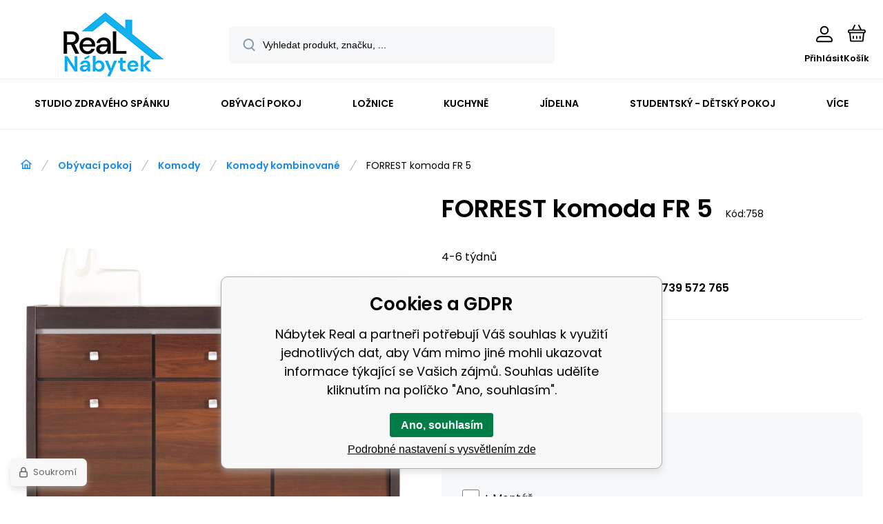

--- FILE ---
content_type: text/html; charset=utf-8
request_url: https://www.nabytek-real.cz/komoda-fr-5-ze-systemu-forrest/
body_size: 20187
content:
<!DOCTYPE html><html lang="cs"><head prefix="og: http://ogp.me/ns# fb: http://ogp.me/ns/fb#"><meta name="author" content="Nábytek Real" data-binargon="{&quot;fce&quot;:&quot;6&quot;, &quot;id&quot;:&quot;871&quot;, &quot;menaId&quot;:&quot;1&quot;, &quot;menaName&quot;:&quot;Kč&quot;, &quot;languageCode&quot;:&quot;cs-CZ&quot;, &quot;skindir&quot;:&quot;demoeshopmaxi&quot;, &quot;cmslang&quot;:&quot;1&quot;, &quot;langiso&quot;:&quot;cs&quot;, &quot;skinversion&quot;:1768396817, &quot;zemeProDoruceniISO&quot;:&quot;&quot;}"><meta name="robots" content="index, follow, max-snippet:-1, max-image-preview:large"><meta http-equiv="content-type" content="text/html; charset=utf-8"><meta property="og:url" content="https://www.nabytek-real.cz/komoda-fr-5-ze-systemu-forrest/"/><meta property="og:site_name" content="https://www.nabytek-real.cz"/><meta property="og:description" content="Elegantní nábytek, Kategorie: Systém FORREST"/><meta property="og:title" content="FORREST komoda  FR 5"/><link rel="alternate" href="https://www.nabytek-real.cz/komoda-fr-5-ze-systemu-forrest/" hreflang="cs-CZ" />
  <link rel="image_src" href="https://www.nabytek-real.cz/imgcache/c/d/p758-2729_260_260_44193.jpg" />
  <meta property="og:type" content="product"/>
  <meta property="og:image" content="https://www.nabytek-real.cz/imgcache/c/d/p758-2729_260_260_44193.jpg"/>
 <meta name="description" content="Elegantní nábytek, Kategorie: Systém FORREST">
<meta name="keywords" content="FORREST komoda  FR 5">
<meta name="audience" content="all">
<link rel="canonical" href="https://www.nabytek-real.cz/komoda-fr-5-ze-systemu-forrest/"><link rel="shortcut icon" href="https://www.nabytek-real.cz/favicon.ico" type="image/x-icon">
			<meta name="viewport" content="width=device-width,initial-scale=1"><script data-binargon="binargonConfigMaxi">
		var binargonConfigMaxi = {
			"colorPrimary":"rgba(23,138,239,1)",
			"enableCurrency":0,
			"treeOpenLevelLimit": 0,
			"glideJsType": "carousel",
		}
	</script><link href="/skin/demoeshopmaxi/fonts/poppins/_font.css" rel="stylesheet"><style>

				:root {--image-aspect-ratio: 100 / 100;}
				.image-aspect-ratio {aspect-ratio: 100 / 100;}
				
					.commonBurgerMenu__header .commonBurgerMenu__header-logo {background-image:url(https://www.nabytek-real.cz/skin/demoeshopmaxi/logo_1.png);aspect-ratio:275 / 54;max-width:100%;height:51px;width:160px;background-position:center;background-size:contain;background-repeat:no-repeat;}
					.commonBurgerMenu__header-name {display: none;}
				</style><link rel="stylesheet" href="/skin/version-1768396817/demoeshopmaxi/css-obecne.css" type="text/css"><link rel="stylesheet" href="/skin/version-1768396817/demoeshopmaxi/css-addons.css" type="text/css"><title>FORREST komoda  FR 5 - Nábytek Real</title><!--commonTemplates_head--><!--EO commonTemplates_head--></head><body class="cmsBody cmsBody--fce-6 cmsBody--lang-cz"><div class="eshopPage"><header class="header"><div class="header__container container"><div class="header__content content"><div class="header__logo"><a class="logo logo--default-false logo--header" href="https://www.nabytek-real.cz/" title="Nábytek Real" role="banner"><img class="logo__image" src="https://www.nabytek-real.cz/getimage.php?name=skin/demoeshopmaxi/logo_1.png&amp;maxsizex=275&amp;maxsizey=93&amp;transparency=1" alt="logo" width="275" height="93" title="Nábytek Real" loading="lazy"></a></div><label class="header__search"><form class="search search--default" action="https://www.nabytek-real.cz/hledani/" method="post" role="search" id="js-search-form"><div class="search__outerContainer" id="js-search-outer-container"><div class="search__innerContainer" id="js-search-inner-container"><input type="hidden" name="send" value="1"><input type="hidden" name="listpos" value="0"><img class="search__icon" src="https://i.binargon.cz/demoeshopmaxi/search.svg" width="18" height="18" alt="search" loading="lazy"><input class="search__input exclude js-cWhisperer" type="text" name="as_search" placeholder="Vyhledat produkt, značku, ..." autocomplete="off" id="js-search-input"><button class="search__button button-primary" type="submit">Hledat</button></div></div></form></label><div class="header__contact"><div class="contact"><div class="contact__phone"><a class="phone" href="tel:+420739572765">+420 739 572 765</a></div><div class="contact__email"><span class="contact__email-value"><a class="email" href="mailto:info@nabytek-real.cz">info@nabytek-real.cz</a></span></div></div></div><div class="header__control"><div class="control no-select"><div class="control__item control__item--search js-cWhisperer"><div class="control__item-icon"><img src="https://i.binargon.cz/demoeshopmaxi/search_thin.svg" width="21" height="21" alt="search" loading="lazy"></div><div class="control__item-title">Hledat</div></div><div class="control__item control__item--account control__item--active-false" onclick="document.querySelector('.js-common-popup[data-id=commonUserDialog]').classList.add('commonPopUp--visible')"><div class="control__item-icon"><img class="control__item-image" src="https://i.binargon.cz/demoeshopmaxi/rgba(0,0,0,1)/user.svg" width="24" height="25" alt="user" loading="lazy"></div><div class="control__item-title">Přihlásit</div></div><a class="control__item control__item--cart js-cart" href="https://www.nabytek-real.cz/pokladna/?wtemp_krok=1" title="Košík" rel="nofollow"><div class="control__item-icon"><img class="control__item-image" src="https://i.binargon.cz/demoeshopmaxi/rgba(0,0,0,1)/cart.svg" width="26" height="26" alt="cart" loading="lazy"></div><div class="control__item-title" data-mobile="Košík">Košík</div></a></div></div><div class="header__menu"><div class="commonBurger" data-commonBurger='{ "comparsion":0, "language":[{"id":1,"zkratka":"cz","selected":true}], "currency":[{"id":1,"zkratka":"Kč","selected":true}], "favorites":{"count":0}, "comparison":{"count":0}, "warrantyClaim":false, "contacts":{ "phone":"+420 739 572 765", "mobil":"+420 739 572 765", "mail":"info@nabytek-real.cz" }, "prihlasen":false }'><div class="commonBurger__icon"></div><div class="commonBurger__iconDescription">menu</div></div></div></div></div></header><nav class="menu menu--default" data-overflow="vice"><div class="menu__container container container--extended"><div class="menu__content content"><span class="menu__item"><a class="menu__link" href="https://www.nabytek-real.cz/studio-zdraveho-spanku/" title="Studio zdravého spánku" data-id="12"><span class="menu__link-text">Studio zdravého spánku</span></a></span><span class="menu__item"><a class="menu__link menu__link--submenu" href="https://www.nabytek-real.cz/obyvaci-pokoj/" title="Obývací pokoj" data-id="-2147483646"><span class="menu__link-text">Obývací pokoj</span></a></span><span class="menu__item"><a class="menu__link menu__link--submenu" href="https://www.nabytek-real.cz/loznice/" title="Ložnice" data-id="-2147483647"><span class="menu__link-text">Ložnice</span></a></span><span class="menu__item"><a class="menu__link menu__link--submenu" href="https://www.nabytek-real.cz/kuchyne/" title="Kuchyně" data-id="-2147483648"><span class="menu__link-text">Kuchyně</span></a></span><span class="menu__item"><a class="menu__link menu__link--submenu" href="https://www.nabytek-real.cz/jidelna/" title="Jídelna" data-id="-2147483644"><span class="menu__link-text">Jídelna</span></a></span><span class="menu__item"><a class="menu__link menu__link--submenu" href="https://www.nabytek-real.cz/studentsky-detsky-pokoj/" title="Studentský - dětský pokoj" data-id="-2147483643"><span class="menu__link-text">Studentský - dětský pokoj</span></a></span><span class="menu__item"><a class="menu__link menu__link--submenu" href="https://www.nabytek-real.cz/predsin/" title="Předsíň" data-id="-2147483645"><span class="menu__link-text">Předsíň</span></a></span><span class="menu__item"><a class="menu__link menu__link--submenu" href="https://www.nabytek-real.cz/pracovna/" title="Pracovna" data-id="-2147483642"><span class="menu__link-text">Pracovna</span></a></span><div class="menu__dropdown js-menu-dropdown"><a class="menu__link"><span class="menu__link-text">Více</span></a></div></div><div class="menu__submenu"><div class="cSubmenu" data-id="-2147483646"><div class="cSubmenu__content thin-scrollbar"><div class="cSubmenu__grid"><div class="cSubmenu__grid-item js-submenu-item"><a class="cSubmenu__link-image" href="https://www.nabytek-real.cz/obyvaci-pokoj/obyvaci-steny/" title="Obývací stěny "><img class="cSubmenu__image" src="https://www.nabytek-real.cz/imgcache/5/a/publicdoc-lord-1_70_70_107617.jpg" alt="Obývací stěny " loading="lazy" width="70" height="70"></a><a class="cSubmenu__link-name" href="https://www.nabytek-real.cz/obyvaci-pokoj/obyvaci-steny/" title="Obývací stěny "><span class="cSubmenu__name">Obývací stěny </span></a><ul class="cSubmenu__list"></ul><a class="cSubmenu__all" href="https://www.nabytek-real.cz/obyvaci-pokoj/obyvaci-steny/" title="Obývací stěny ">Více</a></div><div class="cSubmenu__grid-item js-submenu-item"><a class="cSubmenu__link-image" href="https://www.nabytek-real.cz/obyvaci-pokoj/obyvaci-systemy/" title="Obývací systémy"><img class="cSubmenu__image" src="https://www.nabytek-real.cz/imgcache/c/3/publicdoc-sektor-2-1_70_70_115147.jpg" alt="Obývací systémy" loading="lazy" width="70" height="70"></a><a class="cSubmenu__link-name" href="https://www.nabytek-real.cz/obyvaci-pokoj/obyvaci-systemy/" title="Obývací systémy"><span class="cSubmenu__name">Obývací systémy</span></a><ul class="cSubmenu__list"></ul><a class="cSubmenu__all" href="https://www.nabytek-real.cz/obyvaci-pokoj/obyvaci-systemy/" title="Obývací systémy">Více</a></div><div class="cSubmenu__grid-item js-submenu-item"><a class="cSubmenu__link-image" href="https://www.nabytek-real.cz/obyvaci-pokoj/sedaci-soupravy/" title="Sedací soupravy"><img class="cSubmenu__image" src="https://www.nabytek-real.cz/imgcache/2/b/publicdoc-sedaci-soupravy-1_70_70_105148.jpg" alt="Sedací soupravy" loading="lazy" width="70" height="70"></a><a class="cSubmenu__link-name" href="https://www.nabytek-real.cz/obyvaci-pokoj/sedaci-soupravy/" title="Sedací soupravy"><span class="cSubmenu__name">Sedací soupravy</span></a><ul class="cSubmenu__list"></ul><a class="cSubmenu__all" href="https://www.nabytek-real.cz/obyvaci-pokoj/sedaci-soupravy/" title="Sedací soupravy">Více</a></div><div class="cSubmenu__grid-item js-submenu-item"><a class="cSubmenu__link-image" href="https://www.nabytek-real.cz/obyvaci-pokoj/pohovky-a-gauce/" title="Pohovky a gauče"><img class="cSubmenu__image" src="https://www.nabytek-real.cz/imgcache/2/f/publicdoc-pohovka-1_70_70_149301.jpg" alt="Pohovky a gauče" loading="lazy" width="70" height="70"></a><a class="cSubmenu__link-name" href="https://www.nabytek-real.cz/obyvaci-pokoj/pohovky-a-gauce/" title="Pohovky a gauče"><span class="cSubmenu__name">Pohovky a gauče</span></a><ul class="cSubmenu__list"></ul><a class="cSubmenu__all" href="https://www.nabytek-real.cz/obyvaci-pokoj/pohovky-a-gauce/" title="Pohovky a gauče">Více</a></div><div class="cSubmenu__grid-item js-submenu-item"><a class="cSubmenu__link-image" href="https://www.nabytek-real.cz/obyvaci-pokoj/kresla/" title="Křesla"><img class="cSubmenu__image" src="https://www.nabytek-real.cz/imgcache/9/0/publicdoc-kreslo-3_70_70_126082.jpg" alt="Křesla" loading="lazy" width="70" height="70"></a><a class="cSubmenu__link-name" href="https://www.nabytek-real.cz/obyvaci-pokoj/kresla/" title="Křesla"><span class="cSubmenu__name">Křesla</span></a><ul class="cSubmenu__list"></ul><a class="cSubmenu__all" href="https://www.nabytek-real.cz/obyvaci-pokoj/kresla/" title="Křesla">Více</a></div><div class="cSubmenu__grid-item js-submenu-item"><a class="cSubmenu__link-image" href="https://www.nabytek-real.cz/obyvaci-pokoj/taburety/" title="Taburety"><img class="cSubmenu__image" src="https://www.nabytek-real.cz/imgcache/e/3/publicdoc-taburet-1_70_70_66191.jpg" alt="Taburety" loading="lazy" width="70" height="70"></a><a class="cSubmenu__link-name" href="https://www.nabytek-real.cz/obyvaci-pokoj/taburety/" title="Taburety"><span class="cSubmenu__name">Taburety</span></a></div><div class="cSubmenu__grid-item js-submenu-item"><a class="cSubmenu__link-image" href="https://www.nabytek-real.cz/obyvaci-pokoj/komody/" title="Komody"><img class="cSubmenu__image" src="https://www.nabytek-real.cz/imgcache/f/1/publicdoc-p3802-12628-prew-800-color-fff-1-1-32571_70_70_58820.jpg" alt="Komody" loading="lazy" width="70" height="70"></a><a class="cSubmenu__link-name" href="https://www.nabytek-real.cz/obyvaci-pokoj/komody/" title="Komody"><span class="cSubmenu__name">Komody</span></a><ul class="cSubmenu__list"></ul><a class="cSubmenu__all" href="https://www.nabytek-real.cz/obyvaci-pokoj/komody/" title="Komody">Více</a></div><div class="cSubmenu__grid-item js-submenu-item"><a class="cSubmenu__link-image" href="https://www.nabytek-real.cz/obyvaci-pokoj/knihovny-regaly-police/" title="Knihovny, regály, police"><img class="cSubmenu__image" src="https://www.nabytek-real.cz/imgcache/b/a/publicdoc-regal_70_70_48796.jpg" alt="Knihovny, regály, police" loading="lazy" width="70" height="70"></a><a class="cSubmenu__link-name" href="https://www.nabytek-real.cz/obyvaci-pokoj/knihovny-regaly-police/" title="Knihovny, regály, police"><span class="cSubmenu__name">Knihovny, regály, police</span></a></div><div class="cSubmenu__grid-item js-submenu-item"><a class="cSubmenu__link-image" href="https://www.nabytek-real.cz/obyvaci-pokoj/vitriny/" title="Vitríny"><img class="cSubmenu__image" src="https://www.nabytek-real.cz/imgcache/5/5/publicdoc-pp101-baltica-03-s-1-1-220065_70_70_82388.jpg" alt="Vitríny" loading="lazy" width="70" height="70"></a><a class="cSubmenu__link-name" href="https://www.nabytek-real.cz/obyvaci-pokoj/vitriny/" title="Vitríny"><span class="cSubmenu__name">Vitríny</span></a></div><div class="cSubmenu__grid-item js-submenu-item"><a class="cSubmenu__link-image" href="https://www.nabytek-real.cz/obyvaci-pokoj/konferencni-stolky/" title="Konferenční stolky"><img class="cSubmenu__image" src="https://www.nabytek-real.cz/imgcache/4/e/publicdoc-konferencni-stolek_70_70_31837.jpg" alt="Konferenční stolky" loading="lazy" width="70" height="70"></a><a class="cSubmenu__link-name" href="https://www.nabytek-real.cz/obyvaci-pokoj/konferencni-stolky/" title="Konferenční stolky"><span class="cSubmenu__name">Konferenční stolky</span></a><ul class="cSubmenu__list"></ul><a class="cSubmenu__all" href="https://www.nabytek-real.cz/obyvaci-pokoj/konferencni-stolky/" title="Konferenční stolky">Více</a></div><div class="cSubmenu__grid-item js-submenu-item"><a class="cSubmenu__link-image" href="https://www.nabytek-real.cz/obyvaci-pokoj/televizni-stolky/" title="Televizní stolky"><img class="cSubmenu__image" src="https://www.nabytek-real.cz/imgcache/8/7/publicdoc-tv_70_70_23817.jpg" alt="Televizní stolky" loading="lazy" width="70" height="70"></a><a class="cSubmenu__link-name" href="https://www.nabytek-real.cz/obyvaci-pokoj/televizni-stolky/" title="Televizní stolky"><span class="cSubmenu__name">Televizní stolky</span></a></div><div class="cSubmenu__grid-item js-submenu-item"><a class="cSubmenu__link-image" href="https://www.nabytek-real.cz/obyvaci-pokoj/nabytek-z-masivu/" title="Nábytek z masivu"><img class="cSubmenu__image" src="https://www.nabytek-real.cz/imgcache/f/c/publicdoc-obyvak-masiv_70_70_133859.jpg" alt="Nábytek z masivu" loading="lazy" width="70" height="70"></a><a class="cSubmenu__link-name" href="https://www.nabytek-real.cz/obyvaci-pokoj/nabytek-z-masivu/" title="Nábytek z masivu"><span class="cSubmenu__name">Nábytek z masivu</span></a></div></div></div></div><div class="cSubmenu" data-id="-2147483647"><div class="cSubmenu__content thin-scrollbar"><div class="cSubmenu__grid"><div class="cSubmenu__grid-item js-submenu-item"><a class="cSubmenu__link-image" href="https://www.nabytek-real.cz/loznice/loznicove-sestavy/" title="Ložnicové sestavy"><img class="cSubmenu__image" src="https://www.nabytek-real.cz/imgcache/c/5/publicdoc-sestava-loz-1_70_70_107482.jpg" alt="Ložnicové sestavy" loading="lazy" width="70" height="70"></a><a class="cSubmenu__link-name" href="https://www.nabytek-real.cz/loznice/loznicove-sestavy/" title="Ložnicové sestavy"><span class="cSubmenu__name">Ložnicové sestavy</span></a><ul class="cSubmenu__list"></ul><a class="cSubmenu__all" href="https://www.nabytek-real.cz/loznice/loznicove-sestavy/" title="Ložnicové sestavy">Více</a></div><div class="cSubmenu__grid-item js-submenu-item"><a class="cSubmenu__link-image" href="https://www.nabytek-real.cz/loznice/postele-boxspring/" title="Postele BOXSPRING"><img class="cSubmenu__image" src="https://www.nabytek-real.cz/imgcache/1/e/publicdoc-marco-1_70_70_110379.jpg" alt="Postele BOXSPRING" loading="lazy" width="70" height="70"></a><a class="cSubmenu__link-name" href="https://www.nabytek-real.cz/loznice/postele-boxspring/" title="Postele BOXSPRING"><span class="cSubmenu__name">Postele BOXSPRING</span></a><ul class="cSubmenu__list"></ul><a class="cSubmenu__all" href="https://www.nabytek-real.cz/loznice/postele-boxspring/" title="Postele BOXSPRING">Více</a></div><div class="cSubmenu__grid-item js-submenu-item"><a class="cSubmenu__link-image" href="https://www.nabytek-real.cz/loznice/postele-calounene/" title="Postele čalouněné"><img class="cSubmenu__image" src="https://www.nabytek-real.cz/imgcache/e/a/publicdoc-ardea-1-1_70_70_95471.jpg" alt="Postele čalouněné" loading="lazy" width="70" height="70"></a><a class="cSubmenu__link-name" href="https://www.nabytek-real.cz/loznice/postele-calounene/" title="Postele čalouněné"><span class="cSubmenu__name">Postele čalouněné</span></a><ul class="cSubmenu__list"><li class="cSubmenu__list-item"><a class="cSubmenu__list-link" href="https://www.nabytek-real.cz/loznice/postele-calounene/100x200cm/" title="100x200cm">100x200cm</a></li></ul><a class="cSubmenu__all" href="https://www.nabytek-real.cz/loznice/postele-calounene/" title="Postele čalouněné">Více</a></div><div class="cSubmenu__grid-item js-submenu-item"><a class="cSubmenu__link-image" href="https://www.nabytek-real.cz/loznice/postele-drevene/" title="Postele dřevěné"><img class="cSubmenu__image" src="https://www.nabytek-real.cz/imgcache/6/b/publicdoc-pp3849-postel-andrea-1-1-77999-1_70_70_117137.jpg" alt="Postele dřevěné" loading="lazy" width="70" height="70"></a><a class="cSubmenu__link-name" href="https://www.nabytek-real.cz/loznice/postele-drevene/" title="Postele dřevěné"><span class="cSubmenu__name">Postele dřevěné</span></a><ul class="cSubmenu__list"></ul><a class="cSubmenu__all" href="https://www.nabytek-real.cz/loznice/postele-drevene/" title="Postele dřevěné">Více</a></div><div class="cSubmenu__grid-item js-submenu-item"><a class="cSubmenu__link-image" href="https://www.nabytek-real.cz/loznice/postele-kovove/" title="Postele kovové"><img class="cSubmenu__image" src="https://www.nabytek-real.cz/imgcache/b/6/publicdoc-kov-2_70_70_95373.jpg" alt="Postele kovové" loading="lazy" width="70" height="70"></a><a class="cSubmenu__link-name" href="https://www.nabytek-real.cz/loznice/postele-kovove/" title="Postele kovové"><span class="cSubmenu__name">Postele kovové</span></a><ul class="cSubmenu__list"></ul><a class="cSubmenu__all" href="https://www.nabytek-real.cz/loznice/postele-kovove/" title="Postele kovové">Více</a></div><div class="cSubmenu__grid-item js-submenu-item"><a class="cSubmenu__link-image" href="https://www.nabytek-real.cz/loznice/satni-skrine/" title="Šatní skříně"><img class="cSubmenu__image" src="https://www.nabytek-real.cz/imgcache/0/4/publicdoc-skrin-1-1_70_70_105733.jpg" alt="Šatní skříně" loading="lazy" width="70" height="70"></a><a class="cSubmenu__link-name" href="https://www.nabytek-real.cz/loznice/satni-skrine/" title="Šatní skříně"><span class="cSubmenu__name">Šatní skříně</span></a><ul class="cSubmenu__list"></ul><a class="cSubmenu__all" href="https://www.nabytek-real.cz/loznice/satni-skrine/" title="Šatní skříně">Více</a></div><div class="cSubmenu__grid-item js-submenu-item"><a class="cSubmenu__link-image" href="https://www.nabytek-real.cz/loznice/matrace/" title="Matrace"><img class="cSubmenu__image" src="https://www.nabytek-real.cz/imgcache/d/8/publicdoc-matrace_70_70_49792.jpg" alt="Matrace" loading="lazy" width="70" height="70"></a><a class="cSubmenu__link-name" href="https://www.nabytek-real.cz/loznice/matrace/" title="Matrace"><span class="cSubmenu__name">Matrace</span></a><ul class="cSubmenu__list"></ul><a class="cSubmenu__all" href="https://www.nabytek-real.cz/loznice/matrace/" title="Matrace">Více</a></div><div class="cSubmenu__grid-item js-submenu-item"><a class="cSubmenu__link-image" href="https://www.nabytek-real.cz/loznice/rosty/" title="Rošty"><img class="cSubmenu__image" src="https://www.nabytek-real.cz/imgcache/c/b/publicdoc-rosty_70_70_47343.jpg" alt="Rošty" loading="lazy" width="70" height="70"></a><a class="cSubmenu__link-name" href="https://www.nabytek-real.cz/loznice/rosty/" title="Rošty"><span class="cSubmenu__name">Rošty</span></a><ul class="cSubmenu__list"></ul><a class="cSubmenu__all" href="https://www.nabytek-real.cz/loznice/rosty/" title="Rošty">Více</a></div><div class="cSubmenu__grid-item js-submenu-item"><a class="cSubmenu__link-image" href="https://www.nabytek-real.cz/loznice/nocni-stolky/" title="Noční stolky"><img class="cSubmenu__image" src="https://www.nabytek-real.cz/imgcache/1/2/publicdoc-nocni-stolek-1_70_70_73370.jpg" alt="Noční stolky" loading="lazy" width="70" height="70"></a><a class="cSubmenu__link-name" href="https://www.nabytek-real.cz/loznice/nocni-stolky/" title="Noční stolky"><span class="cSubmenu__name">Noční stolky</span></a><ul class="cSubmenu__list"></ul><a class="cSubmenu__all" href="https://www.nabytek-real.cz/loznice/nocni-stolky/" title="Noční stolky">Více</a></div><div class="cSubmenu__grid-item js-submenu-item"><a class="cSubmenu__link-image" href="https://www.nabytek-real.cz/loznice/toaletky/" title="Toaletky"><img class="cSubmenu__image" src="https://www.nabytek-real.cz/imgcache/a/9/publicdoc-toaletka-2_70_70_35654.jpg" alt="Toaletky" loading="lazy" width="70" height="70"></a><a class="cSubmenu__link-name" href="https://www.nabytek-real.cz/loznice/toaletky/" title="Toaletky"><span class="cSubmenu__name">Toaletky</span></a></div><div class="cSubmenu__grid-item js-submenu-item"><a class="cSubmenu__link-image" href="https://www.nabytek-real.cz/loznice/ulozny-prostor/" title="úložný prostor"><img class="cSubmenu__image" src="https://www.nabytek-real.cz/imgcache/c/b/publicdoc-ulozny-prostor_70_70_85082.jpg" alt="úložný prostor" loading="lazy" width="70" height="70"></a><a class="cSubmenu__link-name" href="https://www.nabytek-real.cz/loznice/ulozny-prostor/" title="úložný prostor"><span class="cSubmenu__name">úložný prostor</span></a></div></div></div></div><div class="cSubmenu" data-id="-2147483648"><div class="cSubmenu__content thin-scrollbar"><div class="cSubmenu__grid"><div class="cSubmenu__grid-item js-submenu-item"><a class="cSubmenu__link-image" href="https://www.nabytek-real.cz/kuchyne/kuchynske-linky/" title="Kuchyňské linky "><img class="cSubmenu__image" src="https://www.nabytek-real.cz/imgcache/8/8/publicdoc-88fd218dc81ef2e1076e9ebe13a7c3608dd1b4e4-1_70_70_99996.jpg" alt="Kuchyňské linky " loading="lazy" width="70" height="70"></a><a class="cSubmenu__link-name" href="https://www.nabytek-real.cz/kuchyne/kuchynske-linky/" title="Kuchyňské linky "><span class="cSubmenu__name">Kuchyňské linky </span></a></div><div class="cSubmenu__grid-item js-submenu-item"><a class="cSubmenu__link-image" href="https://www.nabytek-real.cz/kuchyne/kuchynske-linky-na-miru/" title="Kuchyňské linky na míru"><img class="cSubmenu__image" src="https://www.nabytek-real.cz/imgcache/7/f/publicdoc-kuch-l_70_70_117563.jpg" alt="Kuchyňské linky na míru" loading="lazy" width="70" height="70"></a><a class="cSubmenu__link-name" href="https://www.nabytek-real.cz/kuchyne/kuchynske-linky-na-miru/" title="Kuchyňské linky na míru"><span class="cSubmenu__name">Kuchyňské linky na míru</span></a><ul class="cSubmenu__list"></ul><a class="cSubmenu__all" href="https://www.nabytek-real.cz/kuchyne/kuchynske-linky-na-miru/" title="Kuchyňské linky na míru">Více</a></div><div class="cSubmenu__grid-item js-submenu-item"><a class="cSubmenu__link-image" href="https://www.nabytek-real.cz/kuchyne/pracovni-desky/" title="Pracovní desky"><img class="cSubmenu__image" src="https://www.nabytek-real.cz/imgcache/d/4/publicdoc-1-35-1_70_70_111347.jpg" alt="Pracovní desky" loading="lazy" width="70" height="70"></a><a class="cSubmenu__link-name" href="https://www.nabytek-real.cz/kuchyne/pracovni-desky/" title="Pracovní desky"><span class="cSubmenu__name">Pracovní desky</span></a></div><div class="cSubmenu__grid-item js-submenu-item"><a class="cSubmenu__link-image" href="https://www.nabytek-real.cz/kuchyne/kuchynske-drezy/" title="Kuchyňské dřezy"><img class="cSubmenu__image" src="https://www.nabytek-real.cz/imgcache/2/c/publicdoc-drez_70_70_15603.jpg" alt="Kuchyňské dřezy" loading="lazy" width="70" height="70"></a><a class="cSubmenu__link-name" href="https://www.nabytek-real.cz/kuchyne/kuchynske-drezy/" title="Kuchyňské dřezy"><span class="cSubmenu__name">Kuchyňské dřezy</span></a></div></div></div></div><div class="cSubmenu" data-id="-2147483644"><div class="cSubmenu__content thin-scrollbar"><div class="cSubmenu__grid"><div class="cSubmenu__grid-item js-submenu-item"><a class="cSubmenu__link-image" href="https://www.nabytek-real.cz/jidelna/jidelni-sestavy/" title="Jídelní sestavy"><img class="cSubmenu__image" src="https://www.nabytek-real.cz/imgcache/c/3/publicdoc-pp2965-royal1-1-1-252441_70_70_107671.jpg" alt="Jídelní sestavy" loading="lazy" width="70" height="70"></a><a class="cSubmenu__link-name" href="https://www.nabytek-real.cz/jidelna/jidelni-sestavy/" title="Jídelní sestavy"><span class="cSubmenu__name">Jídelní sestavy</span></a><ul class="cSubmenu__list"></ul><a class="cSubmenu__all" href="https://www.nabytek-real.cz/jidelna/jidelni-sestavy/" title="Jídelní sestavy">Více</a></div><div class="cSubmenu__grid-item js-submenu-item"><a class="cSubmenu__link-image" href="https://www.nabytek-real.cz/jidelna/jidelni-sety/" title="Jídelní sety"><img class="cSubmenu__image" src="https://www.nabytek-real.cz/imgcache/5/6/publicdoc-set_70_70_68411.jpg" alt="Jídelní sety" loading="lazy" width="70" height="70"></a><a class="cSubmenu__link-name" href="https://www.nabytek-real.cz/jidelna/jidelni-sety/" title="Jídelní sety"><span class="cSubmenu__name">Jídelní sety</span></a></div><div class="cSubmenu__grid-item js-submenu-item"><a class="cSubmenu__link-image" href="https://www.nabytek-real.cz/jidelna/jidelni-lavice/" title="Jídelní lavice"><img class="cSubmenu__image" src="https://www.nabytek-real.cz/imgcache/6/7/publicdoc-rohove_70_70_108213.jpg" alt="Jídelní lavice" loading="lazy" width="70" height="70"></a><a class="cSubmenu__link-name" href="https://www.nabytek-real.cz/jidelna/jidelni-lavice/" title="Jídelní lavice"><span class="cSubmenu__name">Jídelní lavice</span></a></div><div class="cSubmenu__grid-item js-submenu-item"><a class="cSubmenu__link-image" href="https://www.nabytek-real.cz/jidelna/barove-zidle/" title="Barové židle"><img class="cSubmenu__image" src="https://www.nabytek-real.cz/imgcache/1/c/publicdoc-5918-prew-800-color-fff_70_70_23495.jpg" alt="Barové židle" loading="lazy" width="70" height="70"></a><a class="cSubmenu__link-name" href="https://www.nabytek-real.cz/jidelna/barove-zidle/" title="Barové židle"><span class="cSubmenu__name">Barové židle</span></a></div><div class="cSubmenu__grid-item js-submenu-item"><a class="cSubmenu__link-image" href="https://www.nabytek-real.cz/jidelna/jidelni-zidle/" title="Jídelní židle"><img class="cSubmenu__image" src="https://www.nabytek-real.cz/imgcache/c/4/publicdoc-zidle-4_70_70_34296.jpg" alt="Jídelní židle" loading="lazy" width="70" height="70"></a><a class="cSubmenu__link-name" href="https://www.nabytek-real.cz/jidelna/jidelni-zidle/" title="Jídelní židle"><span class="cSubmenu__name">Jídelní židle</span></a><ul class="cSubmenu__list"></ul><a class="cSubmenu__all" href="https://www.nabytek-real.cz/jidelna/jidelni-zidle/" title="Jídelní židle">Více</a></div><div class="cSubmenu__grid-item js-submenu-item"><a class="cSubmenu__link-image" href="https://www.nabytek-real.cz/jidelna/jidelni-stoly/" title="Jídelní stoly"><img class="cSubmenu__image" src="https://www.nabytek-real.cz/imgcache/3/d/publicdoc-jidelni-stul_70_70_42825.jpg" alt="Jídelní stoly" loading="lazy" width="70" height="70"></a><a class="cSubmenu__link-name" href="https://www.nabytek-real.cz/jidelna/jidelni-stoly/" title="Jídelní stoly"><span class="cSubmenu__name">Jídelní stoly</span></a><ul class="cSubmenu__list"></ul><a class="cSubmenu__all" href="https://www.nabytek-real.cz/jidelna/jidelni-stoly/" title="Jídelní stoly">Více</a></div></div></div></div><div class="cSubmenu" data-id="-2147483643"><div class="cSubmenu__content thin-scrollbar"><div class="cSubmenu__grid"><div class="cSubmenu__grid-item js-submenu-item"><a class="cSubmenu__link-image" href="https://www.nabytek-real.cz/studentsky-detsky-pokoj/sestavy-do-detskeho-pokoje/" title="Sestavy do dětského pokoje"><img class="cSubmenu__image" src="https://www.nabytek-real.cz/imgcache/0/d/publicdoc-studentsky-pokoj_70_70_55357.jpg" alt="Sestavy do dětského pokoje" loading="lazy" width="70" height="70"></a><a class="cSubmenu__link-name" href="https://www.nabytek-real.cz/studentsky-detsky-pokoj/sestavy-do-detskeho-pokoje/" title="Sestavy do dětského pokoje"><span class="cSubmenu__name">Sestavy do dětského pokoje</span></a><ul class="cSubmenu__list"></ul><a class="cSubmenu__all" href="https://www.nabytek-real.cz/studentsky-detsky-pokoj/sestavy-do-detskeho-pokoje/" title="Sestavy do dětského pokoje">Více</a></div><div class="cSubmenu__grid-item js-submenu-item"><a class="cSubmenu__link-image" href="https://www.nabytek-real.cz/studentsky-detsky-pokoj/detske-steny/" title="Dětské stěny"><img class="cSubmenu__image" src="https://www.nabytek-real.cz/imgcache/f/7/publicdoc-detska-stena_70_70_215610.jpg" alt="Dětské stěny" loading="lazy" width="70" height="70"></a><a class="cSubmenu__link-name" href="https://www.nabytek-real.cz/studentsky-detsky-pokoj/detske-steny/" title="Dětské stěny"><span class="cSubmenu__name">Dětské stěny</span></a></div><div class="cSubmenu__grid-item js-submenu-item"><a class="cSubmenu__link-image" href="https://www.nabytek-real.cz/studentsky-detsky-pokoj/detske-zidle-kresla/" title="Dětské židle-křesla"><img class="cSubmenu__image" src="https://www.nabytek-real.cz/imgcache/1/3/publicdoc-zidle_70_70_182694.jpg" alt="Dětské židle-křesla" loading="lazy" width="70" height="70"></a><a class="cSubmenu__link-name" href="https://www.nabytek-real.cz/studentsky-detsky-pokoj/detske-zidle-kresla/" title="Dětské židle-křesla"><span class="cSubmenu__name">Dětské židle-křesla</span></a></div><div class="cSubmenu__grid-item js-submenu-item"><a class="cSubmenu__link-image" href="https://www.nabytek-real.cz/studentsky-detsky-pokoj/pokoj-pro-divku/" title="Pokoj pro dívku"><img class="cSubmenu__image" src="https://www.nabytek-real.cz/imgcache/3/d/publicdoc-devce-1_70_70_128803.jpg" alt="Pokoj pro dívku" loading="lazy" width="70" height="70"></a><a class="cSubmenu__link-name" href="https://www.nabytek-real.cz/studentsky-detsky-pokoj/pokoj-pro-divku/" title="Pokoj pro dívku"><span class="cSubmenu__name">Pokoj pro dívku</span></a></div><div class="cSubmenu__grid-item js-submenu-item"><a class="cSubmenu__link-image" href="https://www.nabytek-real.cz/studentsky-detsky-pokoj/pokoj-pro-kluka/" title="Pokoj pro kluka"><img class="cSubmenu__image" src="https://www.nabytek-real.cz/imgcache/8/b/publicdoc-kluk-1_70_70_121129.jpg" alt="Pokoj pro kluka" loading="lazy" width="70" height="70"></a><a class="cSubmenu__link-name" href="https://www.nabytek-real.cz/studentsky-detsky-pokoj/pokoj-pro-kluka/" title="Pokoj pro kluka"><span class="cSubmenu__name">Pokoj pro kluka</span></a></div><div class="cSubmenu__grid-item js-submenu-item"><a class="cSubmenu__link-image" href="https://www.nabytek-real.cz/studentsky-detsky-pokoj/detske-postele/" title="Dětské postele"><img class="cSubmenu__image" src="https://www.nabytek-real.cz/imgcache/1/0/publicdoc-detska-postel_70_70_207758.jpg" alt="Dětské postele" loading="lazy" width="70" height="70"></a><a class="cSubmenu__link-name" href="https://www.nabytek-real.cz/studentsky-detsky-pokoj/detske-postele/" title="Dětské postele"><span class="cSubmenu__name">Dětské postele</span></a><ul class="cSubmenu__list"></ul><a class="cSubmenu__all" href="https://www.nabytek-real.cz/studentsky-detsky-pokoj/detske-postele/" title="Dětské postele">Více</a></div><div class="cSubmenu__grid-item js-submenu-item"><a class="cSubmenu__link-image" href="https://www.nabytek-real.cz/studentsky-detsky-pokoj/pc-stoly/" title="PC stoly"><img class="cSubmenu__image" src="https://www.nabytek-real.cz/imgcache/2/e/publicdoc-pc-3_70_70_61841.jpg" alt="PC stoly" loading="lazy" width="70" height="70"></a><a class="cSubmenu__link-name" href="https://www.nabytek-real.cz/studentsky-detsky-pokoj/pc-stoly/" title="PC stoly"><span class="cSubmenu__name">PC stoly</span></a></div></div></div></div><div class="cSubmenu" data-id="-2147483645"><div class="cSubmenu__content thin-scrollbar"><div class="cSubmenu__grid"><div class="cSubmenu__grid-item js-submenu-item"><a class="cSubmenu__link-image" href="https://www.nabytek-real.cz/predsin/vesaky/" title="Věšáky"><img class="cSubmenu__image" src="https://www.nabytek-real.cz/imgcache/5/f/publicdoc-vesak_70_70_126903.jpg" alt="Věšáky" loading="lazy" width="70" height="70"></a><a class="cSubmenu__link-name" href="https://www.nabytek-real.cz/predsin/vesaky/" title="Věšáky"><span class="cSubmenu__name">Věšáky</span></a></div><div class="cSubmenu__grid-item js-submenu-item"><a class="cSubmenu__link-image" href="https://www.nabytek-real.cz/predsin/botniky/" title="Botníky"><img class="cSubmenu__image" src="https://www.nabytek-real.cz/imgcache/5/7/publicdoc-botnik-1_70_70_74625.jpg" alt="Botníky" loading="lazy" width="70" height="70"></a><a class="cSubmenu__link-name" href="https://www.nabytek-real.cz/predsin/botniky/" title="Botníky"><span class="cSubmenu__name">Botníky</span></a></div><div class="cSubmenu__grid-item js-submenu-item"><a class="cSubmenu__link-image" href="https://www.nabytek-real.cz/predsin/predsinove-steny/" title="Předsíňové stěny"><img class="cSubmenu__image" src="https://www.nabytek-real.cz/imgcache/f/4/publicdoc-predsin-4_70_70_83933.jpg" alt="Předsíňové stěny" loading="lazy" width="70" height="70"></a><a class="cSubmenu__link-name" href="https://www.nabytek-real.cz/predsin/predsinove-steny/" title="Předsíňové stěny"><span class="cSubmenu__name">Předsíňové stěny</span></a><ul class="cSubmenu__list"><li class="cSubmenu__list-item"><a class="cSubmenu__list-link" href="https://www.nabytek-real.cz/predsin/predsinove-steny/indiana-dub-sutter-system/" title="INDIANA dub sutter systém">INDIANA dub sutter systém</a></li></ul><a class="cSubmenu__all" href="https://www.nabytek-real.cz/predsin/predsinove-steny/" title="Předsíňové stěny">Více</a></div></div></div></div><div class="cSubmenu" data-id="-2147483642"><div class="cSubmenu__content thin-scrollbar"><div class="cSubmenu__grid"><div class="cSubmenu__grid-item js-submenu-item"><a class="cSubmenu__link-image" href="https://www.nabytek-real.cz/pracovna/kancelarska-kresla/" title="Kancelářská křesla"><img class="cSubmenu__image" src="https://www.nabytek-real.cz/imgcache/7/5/publicdoc-kreslo-1_70_70_30911.jpg" alt="Kancelářská křesla" loading="lazy" width="70" height="70"></a><a class="cSubmenu__link-name" href="https://www.nabytek-real.cz/pracovna/kancelarska-kresla/" title="Kancelářská křesla"><span class="cSubmenu__name">Kancelářská křesla</span></a></div><div class="cSubmenu__grid-item js-submenu-item"><a class="cSubmenu__link-image" href="https://www.nabytek-real.cz/pracovna/kancelarske-zidle/" title="Kancelářské židle"><img class="cSubmenu__image" src="https://www.nabytek-real.cz/imgcache/b/1/publicdoc-zidle-5_70_70_27261.jpg" alt="Kancelářské židle" loading="lazy" width="70" height="70"></a><a class="cSubmenu__link-name" href="https://www.nabytek-real.cz/pracovna/kancelarske-zidle/" title="Kancelářské židle"><span class="cSubmenu__name">Kancelářské židle</span></a></div><div class="cSubmenu__grid-item js-submenu-item"><a class="cSubmenu__link-image" href="https://www.nabytek-real.cz/pracovna/pc-a-psaci-stoly/" title="PC a psací stoly"><img class="cSubmenu__image" src="https://www.nabytek-real.cz/imgcache/a/e/publicdoc-psaci-stul_70_70_80601.jpg" alt="PC a psací stoly" loading="lazy" width="70" height="70"></a><a class="cSubmenu__link-name" href="https://www.nabytek-real.cz/pracovna/pc-a-psaci-stoly/" title="PC a psací stoly"><span class="cSubmenu__name">PC a psací stoly</span></a><ul class="cSubmenu__list"><li class="cSubmenu__list-item"><a class="cSubmenu__list-link" href="https://www.nabytek-real.cz/pracovna/pc-a-psaci-stoly/kancelarske-stoly/" title="Kancelářské stoly ">Kancelářské stoly </a></li><li class="cSubmenu__list-item"><a class="cSubmenu__list-link" href="https://www.nabytek-real.cz/pracovna/pc-a-psaci-stoly/levne-pc-stoly/" title="Levné PC stoly">Levné PC stoly</a></li><li class="cSubmenu__list-item"><a class="cSubmenu__list-link" href="https://www.nabytek-real.cz/pracovna/pc-a-psaci-stoly/velke-kancelarske-stoly/" title="Velké kancelářské stoly">Velké kancelářské stoly</a></li></ul></div><div class="cSubmenu__grid-item js-submenu-item"><a class="cSubmenu__link-image" href="https://www.nabytek-real.cz/pracovna/kancelarske-systemy/" title="Kancelářské systémy"><img class="cSubmenu__image" src="https://www.nabytek-real.cz/imgcache/2/d/publicdoc-kancl_70_70_55346.jpg" alt="Kancelářské systémy" loading="lazy" width="70" height="70"></a><a class="cSubmenu__link-name" href="https://www.nabytek-real.cz/pracovna/kancelarske-systemy/" title="Kancelářské systémy"><span class="cSubmenu__name">Kancelářské systémy</span></a><ul class="cSubmenu__list"><li class="cSubmenu__list-item"><a class="cSubmenu__list-link" href="https://www.nabytek-real.cz/pracovna/kancelarske-systemy/optimal-system/" title="OPTIMAL systém">OPTIMAL systém</a></li><li class="cSubmenu__list-item"><a class="cSubmenu__list-link" href="https://www.nabytek-real.cz/pracovna/kancelarske-systemy/sektor-n-system/" title="SEKTOR N systém">SEKTOR N systém</a></li><li class="cSubmenu__list-item"><a class="cSubmenu__list-link" href="https://www.nabytek-real.cz/pracovna/kancelarske-systemy/vanco-system/" title="VANCO systém">VANCO systém</a></li></ul></div></div></div></div><div class="menu__submenu-overflow js-submenu-overflow"></div></div></div></nav>
<div class="fce6" id="setbind-detail" data-setData='{"a":"https:\/\/www.nabytek-real.cz","c":1,"d":25000,"d2":25000,"d3":0,"e":0,"cs":[{"a":1,"b":"Běžné zboží","c":"DEFAULT"},{"a":2,"b":"Novinka","c":"NEW","d":"#f58220"},{"a":4,"b":"Akce","c":"AKCE","d":"#f58220"},{"a":6,"b":"Výprodej","c":"SLEVA","d":"#f58220"}],"f":{"a":1,"b":"Kč"},"st":[1],"j":"FORREST komoda  FR 5 ","k":"871","m":"758","p":"https:\/\/www.nabytek-real.cz\/imagegen.php?name=758\/2729.jpg&amp;ftime=1524727360","q":5959.5,"r":7211,"x2":{"a":1,"b":"ks"},"x":{"a":"1","b":{"1":{"a":1,"b":"","c":"ks"},"2":{"a":2,"b":"","c":"g","d":2},"3":{"a":3,"b":"","c":"m","d":2},"4":{"a":4,"b":"","c":"cm","d":2},"5":{"a":5,"b":"","c":"kg","d":2}},"c":{}}}' data-setBindDiscountsCalc="0" data-setKombinaceSkladADostupnost="[ ]"><div class="fce6__grid grid-container grid-container--columns-1 grid-container--rows-2"><div class="fce6__grid-bottom grid-container-bottom"><div class="fce6__subgrid fce6__subgrid--default"><div class="fce6__subgrid-top"><nav class="commonBreadcrumb"><a class="commonBreadcrumb__item commonBreadcrumb__item--first" href="https://www.nabytek-real.cz" title="Kvalitní nábytek za rozumnou cenu"><span class="commonBreadcrumb__textHP"></span></a><a class="commonBreadcrumb__item commonBreadcrumb__item--regular" href="https://www.nabytek-real.cz/obyvaci-pokoj/" title="Obývací pokoj">Obývací pokoj</a><a class="commonBreadcrumb__item commonBreadcrumb__item--regular" href="https://www.nabytek-real.cz/obyvaci-pokoj/komody/" title="Komody">Komody</a><a class="commonBreadcrumb__item commonBreadcrumb__item--regular" href="https://www.nabytek-real.cz/obyvaci-pokoj/komody/komody-kombinovane/" title="Komody kombinované">Komody kombinované</a><span class="commonBreadcrumb__item commonBreadcrumb__item--last" title="FORREST komoda  FR 5 ">FORREST komoda  FR 5 </span></nav></div><div class="fce6__subgrid-left"><div class="fce6__gallery fce6__gallery--left-column-false"><div class="fce6Gallery invisible"><div class="fce6GalleryLabels"><div class="fce6GalleryLabels__left"><div id="setbind-labels-node"><div class="fce6Stickers" id="setbind-labels"></div></div></div><div class="fce6GalleryLabels__right"><div data-productid="871" data-setbind-display="flex|none" data-test="6 0 0" class="productFreeShipping js-cDelivery" style="display:none;" id="setbind-doprava-zdarma"><img class="productFreeShipping__icon" src="https://i.binargon.cz/demoeshopmaxi/truck.svg" width="32" height="16" alt="truck" loading="lazy"><span class="productFreeShipping__title">Zdarma</span></div><div id="setbind-savings-percent-node-1" style="display:none;"><div class="fce6Discount"><span class="fce6Discount__value">
                -<span id="setbind-savings-percent-1">-Infinity</span>%
            </span><span class="fce6Discount__title">Sleva</span></div></div></div></div><div class="fce6Gallery__container"><a class="fce6GalleryItem image-aspect-ratio" data-fslightbox="fce6-gallery" type="image" target="_blank" title="" data-type="image" href="https://www.nabytek-real.cz/imgcache/c/d/p758-2729_-1_-1_44193.jpg" data-remaining="+3"><picture class="fce6GalleryItem__picture"><img class="fce6GalleryItem__image image-aspect-ratio" src="https://www.nabytek-real.cz/imgcache/c/d/p758-2729_560_560_44193.jpg" alt="FORREST komoda  FR 5 " loading="lazy" id="setbind-image" data-width="560" data-height="560"></picture></a><a class="fce6GalleryItem image-aspect-ratio" data-fslightbox="fce6-gallery" type="image" target="_blank" title="" data-type="image" href="https://www.nabytek-real.cz/imgcache/3/3/p758-6087_-1_-1_123604.jpg" data-remaining="+2"><picture class="fce6GalleryItem__picture"><source media="(max-width: 1496px)" srcset="https://www.nabytek-real.cz/imgcache/3/3/p758-6087_560_560_123604.jpg"></source><img class="fce6GalleryItem__image image-aspect-ratio" src="https://www.nabytek-real.cz/imgcache/3/3/p758-6087_125_125_123604.jpg" alt="FORREST komoda  FR 5 " loading="lazy"></picture></a><a class="fce6GalleryItem image-aspect-ratio" data-fslightbox="fce6-gallery" type="image" target="_blank" title="" data-type="image" href="https://www.nabytek-real.cz/imgcache/c/5/p758-6092_-1_-1_94084.jpg" data-remaining="+1"><picture class="fce6GalleryItem__picture"><source media="(max-width: 1496px)" srcset="https://www.nabytek-real.cz/imgcache/c/5/p758-6092_560_560_94084.jpg"></source><img class="fce6GalleryItem__image image-aspect-ratio" src="https://www.nabytek-real.cz/imgcache/c/5/p758-6092_125_125_94084.jpg" alt="FORREST komoda  FR 5 " loading="lazy"></picture></a><a class="fce6GalleryItem image-aspect-ratio" data-fslightbox="fce6-gallery" type="image" target="_blank" title="" data-type="image" href="https://www.nabytek-real.cz/imgcache/1/a/p758-4_-1_-1_38132.jpg" data-remaining="+0"><picture class="fce6GalleryItem__picture"><source media="(max-width: 1496px)" srcset="https://www.nabytek-real.cz/imgcache/1/a/p758-4_560_560_38132.jpg"></source><img class="fce6GalleryItem__image image-aspect-ratio" src="https://www.nabytek-real.cz/imgcache/1/a/p758-4_125_125_38132.jpg" alt="FORREST komoda  FR 5 " loading="lazy"></picture></a></div></div></div></div><div class="fce6__subgrid-right"><h1 class="fce6Name" id="setbind-name">FORREST komoda  FR 5 </h1><span class="fce6Code"><span class="fce6Code__title">Kód:
            </span><span class="fce6Code__value" id="setbind-code">758</span></span><div class="fce6__info"><div class="fce6__info-left"><div data-productid="871" class="fce6Availability js-cDelivery" data-pricevat="7211"><div class="fce6Availability__row fce6Availability__row--1"><div id="setbind-cAvailability"><div class="cAvailability" data-dostupnost="4-6 týdnů" data-sklad="0 / skladem" data-skladDodavatele="0 skladem"><!--sklad--><div class="cAvailabilityRow cAvailabilityRow--availability" style="--cAvailability-color:#000000;">4-6 týdnů</div><!--dodavatel--></div></div></div><div class="fce6Availability__row fce6Availability__row--2">Termín a způsob doručení</div></div><div class="extFce6AfterAvailability">Poradit nebo telefonicky objednat <a class="extFce6AfterAvailability--bold" href="tel:+420%20739%20572%20765">+420 739 572 765</a></div></div></div><div class="fce6ShortDescription"><div class="fce6ShortDescription__text">Elegantní nábytek<span class="fce6ShortDescription__more" onclick="scrollToElement('fce6-description')">Více</span></div></div><div class="fce6__control"><a class="productFavorites  productFavorites--detail" href="?createfav=871" rel="nofollow" title="Do oblíbených"><img class="productFavorites__image" src="https://i.binargon.cz/demoeshopmaxi/rgba(0,0,0,1)/heart.svg" width="23" height="20" alt="heart" loading="lazy"><span class="productFavorites__title">Oblíbený</span></a><a class="productCompare  productCompare--detail" href="?pridatporovnani=871" rel="nofollow"><img class="productCompare__image" src="https://i.binargon.cz/demoeshopmaxi/rgba(0,0,0,1)/compare.svg" width="23" height="23" alt="compare" loading="lazy"><span class="productCompare__title">Porovnat</span></a></div><div class="fce6__setbind-table" id="setbind-cart-unit-node"><div class="fce6__setbind-table-title">Vyberte si zvýhodněné balení</div><div class="fce6__setbind-table-container"><div id="setbind-cart-unit-table"></div></div></div><div class="fce6__setbind-table" id="setbind-discounts-node"><div class="fce6__setbind-table-title">Množstevní slevy</div><div class="fce6__setbind-table-container"><div id="setbind-discounts-table"></div></div></div><!--NONE,

        --><form class="fce6Options js-to-cart" method="post" action="https://www.nabytek-real.cz/komoda-fr-5-ze-systemu-forrest/" enctype="multipart/form-data"><input name="nakup" type="hidden" value="871" id="setbind-product-id"><div id="setbind-cart-node"><div class="fce6Price"><div class="fce6Price__main"><div class="fce6PriceTaxIncluded"><span class="fce6PriceTaxIncluded__value" id="setbind-price-total-tax-included"><span class="cPrice"><span class="cPrice__value">7 211</span></span></span> <span class="fce6PriceTaxIncluded__currency">Kč</span></div></div><div class="fce6Price__other"><div class="fce6Price__small"><div class="fce6PriceTaxExcluded"><span class="fce6PriceTaxExcluded__value" id="setbind-price-total-tax-excluded"><span class="cPrice"><span class="cPrice__value">5 959.50</span></span></span> <span class="fce6PriceTaxExcluded__currency">Kč</span> <span class="fce6PriceTaxExcluded__tax">bez DPH</span></div></div><div class="fce6PriceBefore" id="setbind-price-before-node" style="display:none;"><span class="fce6PriceBefore__title">Běžná cena:
        </span><span class="fce6PriceBefore__stroke"><span class="fce6__priceBeforeValue" id="setbind-price-before">0</span> <span class="fce6PriceBefore__currency">Kč</span></span><span class="fce6PriceBefore__percent-container" id="setbind-savings-percent-node-2" style="display:none;" data-setbind-display="inline|none">

            (-<span class="fce6PriceBefore__percent" id="setbind-savings-percent-2">-Infinity</span>%)
        </span></div><div class="cMernaJednotka cMernaJednotka--detail" style="display:none;" id="setbind-mernaJednotka-node"><span class="cMernaJednotka__cenaS" id="setbind-mernaJednotka-cenaS"></span><span class="cMernaJednotka__mena">Kč</span><span class="cMernaJednotka__oddelovac">/</span><span class="cMernaJednotka__value" id="setbind-mernaJednotka-value"></span><span class="cMernaJednotka__unit" id="setbind-mernaJednotka-unit"></span></div></div></div><div class="additionalServices"><label class="additionalServices__item"><input type="checkbox" name="extMontaz" value="1"> + Montáž<div class="additionalServices__item__tooltipMontaz"><p><strong>CENA MONTÁŽE </strong>bude stanovena telefonicky.</p> <p>Po odeslání objednávky, budete telefonicky kontaktováni naším pracovníkem, který s Vámi dohodne cenu montáže zboží, která Vám bude následně přičtena k celkové ceně v objednávce.</p></div></label><label class="additionalServices__item"><input type="checkbox" name="extVynos" value="1"> + Výnos do bytu<div class="additionalServices__item__tooltipVynos"><p><strong>CENA VÝNOSU </strong>bude upřesněna telefonicky. </p> <p>Po odeslání objednávky, budete telefonicky kontaktováni naším pracovníkem, který s Vámi dohodne cenu výnosu zboží, která Vám bude následně přičtena k celkové ceně v objednávce.</p></div></label></div><div id="setbind-additional-products"></div><div class="fce6PurchaseControl fce6PurchaseControl--simple "><div class="fce6PurchaseControl__container"><div class="fce6PurchaseControl__quantity"><div class="quantity quantity--fce6"><button class="quantity__button quantity__button--minus no-select " type="button" data-operation="-" id="setbind-minus"><img class="quantity__button-icon" src="https://i.binargon.cz/demoeshopmaxi/rgba(23,138,239,1)/minus.svg" width="12" height="12" alt="-" loading="lazy"></button><input class="quantity__input exclude" type="number" value="1" name="ks" required="true" step="any" data-toCart-nakup="" id="setbind-quantity"><button class="quantity__button quantity__button--plus no-select " type="button" data-operation="+" id="setbind-plus"><img class="quantity__button-icon" src="https://i.binargon.cz/demoeshopmaxi/rgba(23,138,239,1)/plus.svg" width="12" height="12" alt="+" loading="lazy"></button></div></div><div class="unitSelect unitSelect--unit" id="setbind-cart-unit-name">ks</div><button class="fce6PurchaseControl__button button-green" type="submit" id="setbind-submit"><img class="fce6PurchaseControl__button-icon" src="https://i.binargon.cz/demoeshopmaxi/rgba(255,255,255,1)/cart.svg" width="23" height="23" alt="cart" loading="lazy"><span class="fce6PurchaseControl__button-title">Koupit</span></button></div></div></div><div class="fce6Options__error" id="setbind-error"></div><div class="extFce6OptionsBottom">Našli jste jinde nižší cenu? Kontaktujte nás</div></form><div class="fce6UserActions"><div class="fce6UserActions__item fce6UserActions__item--ask" onclick="document.querySelector('.js-common-popup[data-id=common-question]').classList.add('commonPopUp--visible')"><img class="fce6UserActions__item-icon" src="https://i.binargon.cz/demoeshopmaxi/rgba(0,0,0,1)/envelope.svg" width="27" height="20" alt="envelope" loading="lazy"><div class="fce6UserActions__item-title">Poslat dotaz k produktu</div></div><div class="fce6UserActions__item fce6UserActions__item--watch" onclick="document.querySelector('.js-common-popup[data-id=commonWatchDog]').classList.add('commonPopUp--visible')"><img class="fce6UserActions__item-icon" src="https://i.binargon.cz/demoeshopmaxi/rgba(0,0,0,1)/bell.svg" width="20" height="25" alt="bell" loading="lazy"><div class="fce6UserActions__item-title">Hlídat</div></div><div class="fce6UserActions__item fce6UserActions__item--share js-cShare"><img class="fce6UserActions__item-icon" src="https://i.binargon.cz/demoeshopmaxi/rgba(0,0,0,1)/share.svg" width="24" height="25" alt="share" loading="lazy"><div class="fce6UserActions__item-title">Sdílet</div></div><div class="fce6UserActions__item fce6UserActions__item--installment" target="_blank" onclick="(function(){var minPrice = &quot;2000&quot;;var priceVat = &quot;7211&quot;;var data = null;if(&quot;produktDetail&quot; in window){data = window[&quot;produktDetail&quot;].getData();if(&quot;dataLoaded&quot; in data &amp;&amp; data.dataLoaded==true){priceVat = window[&quot;produktDetail&quot;].calcCena().cenaS;}}if(parseFloat(priceVat) &gt;= parseFloat(minPrice)){window.open('/homecredit2019.php?price='+priceVat,'homeCredit2019Calculator','');}else{alert(&quot;Na splátky lze pořídit pouze produkt dražší než &quot;+minPrice);}})();"><img class="fce6UserActions__item-icon" src="https://i.binargon.cz/demoeshopmaxi/rgba(0,0,0,1)/calculator.svg" width="18" height="23" alt="calculator" loading="lazy"><div class="fce6UserActions__item-title">HomeCredit splátková kalkulačka</div></div></div></div><div class="fce6__subgrid-bottom"><div class="cParameters js-cParameters" data-cparameters-config='{ "enableProducer":true, "enableCode":true, "enableEan":true, , "enableSupplierCode":false, "enableWarranty":true, "enableStatus":true }'><div class="cParameters__title">Parametry</div><div class="cParameters__items cParameters__items--columns js-cParameters-values"><div class="cParameters__item cParameters__item--code"><div class="cParameters__item-name">Kód:
                        </div><div class="cParameters__item-value js-cParameters-kod-value" id="setbind-cParameters-code">758</div></div><div class="cParameters__item cParameters__item--status" id="setbind-cParameters-status-node" data-setbind-display="flex|none"><div class="cParameters__item-name">Stav:
                        </div><div class="cParameters__item-value"><div id="setbind-cParameters-status-value"></div></div></div></div></div><div class="fce6Description" id="fce6-description"><div class="fce6Description__title fce6-title"><span class="fce6Description__title-prefix">Popis </span><span class="fce6Description__title-main">FORREST komoda  FR 5 </span></div><div class="fce6Description__text typography"><p style="text-align: justify;"><strong>Systém </strong>FORREST - luxusní, elegantní, moderní. Je vyráběn z velmi kvalitní laminované MDF o síle 18 mm v barevné kombinaci<strong> </strong>Dub Miláno / Ořech Tmavý, úchytky jsou z matného chromu. Zajímavým konstukčním prvkem jsou zaoblené vystouplé boční svislé hrany o síle 35 mm jež dodávají <strong>komodě</strong> masivní vzhled. <strong>Komodou </strong>FORREST si můžete vybavit obývací pokoj, ložnici nebo jídelnu.</p> <p style="text-align: justify;"><strong>Komoda </strong>FR 5<strong> ze sektoru </strong>FORREST - 3x plná dvířka, 3x šuplík</p> <p style="text-align: justify;">Rozměry: š. 144,4 cm / hl. 41,5 cm / v. 89,8 cm</p> <p>Materiál: MDF</p> <p>Barevné provedení:</p> <ul> <li>     korpus - Ořech Tmavý</li> <li>     obvodové lišty - Dub Miláno</li> <li>     dvířka - Ořech Tmavý</li> </ul> <p> <br /><strong>Nábytek</strong> je dodáván v demontu</p></div></div><div class="fce6Related"><div class="fce6Related__group fce6Related__group--position-1"><div class="fce6Related__group-items" id="js-detail-related-1"><div class="productsGroup"><div class="productsGroup__title"><span>Související produkty</span></div><div class="productsGroup__items js-products-glide"><div class="products" data-glide-el="track"><div class="grid grid--xl-wide grid--l-wide grid--m-thin grid--s-thin "><div class="product product--xl-wide product--l-wide product--m-thin product--s-thin js-product  glide__slide" data-productid="174"><div class="product__container"><div class="product__top"><div class="product__labels-right"></div><a class="product__link" href="https://www.nabytek-real.cz/televizni-stolek-fr-2-ze-systemu-forrest/" title="FORREST televizní stolek FR 2"><img class="productImage image-aspect-ratio js-product-image" src="https://www.nabytek-real.cz/imgcache/0/7/p140-2726_290_290_25013.jpg" alt="FORREST televizní stolek FR 2" title="FORREST televizní stolek FR 2" loading="lazy"></a></div><div class="productGallery "><div class="productGallery__track js-product-gallery" data-glide-el="track"></div></div><div class="productProducer"><div class="productProducer__name">Bog fran</div></div><a class="productName" href="https://www.nabytek-real.cz/televizni-stolek-fr-2-ze-systemu-forrest/" title="FORREST televizní stolek FR 2">FORREST televizní stolek FR 2</a><div class="productCode "><span class="productCode__title">Kód:
                </span><span class="productCode__value">140</span></div><div class="productSupplierCode hide-xl hide-l hide-m hide-s"><span class="productSupplierCode__title"> </span><span class="productSupplierCode__value"></span></div><div class="productEan hide-xl hide-l hide-m hide-s"><span class="productEan__title"> </span><span class="productEan__value"></span></div><div class="productBenefits hide-xl hide-l hide-m hide-s"><div class="productBenefits__item"> </div></div><div class="productPrice"><div class="productPrice__current"><span class="cPrice"><span class="cPrice__value">5 193</span> <span class="cPrice__currency">Kč</span></span></div></div><div class="productReferenceUnit"><div class="cMernaJednotka cMernaJednotka--vypis" style="display:none;" id="setbind-mernaJednotka-node"><span class="cMernaJednotka__cenaS" id="setbind-mernaJednotka-cenaS"></span><span class="cMernaJednotka__mena">Kč</span><span class="cMernaJednotka__oddelovac">/</span><span class="cMernaJednotka__value" id="setbind-mernaJednotka-value"></span><span class="cMernaJednotka__unit" id="setbind-mernaJednotka-unit"></span></div></div><div data-productid="174" class="productAvailability js-cDelivery" data-pricevat="5193"><div class="cAvailability" data-dostupnost="4-6 týdnů" data-sklad="0 / skladem" data-skladDodavatele="0 skladem"><!--sklad--><div class="cAvailabilityRow cAvailabilityRow--availability" style="--cAvailability-color:#000000;">4-6 týdnů</div><!--dodavatel--></div></div><div class="productVariants "><div class="js-product-variants"></div></div><form class="productPurchase productPurchase--form hide-m hide-s js-to-cart" action="https://www.nabytek-real.cz/komoda-fr-5-ze-systemu-forrest/" method="post"><input name="nakup" type="hidden" value="174"><div class="quantity quantity--vypis"><button class="quantity__button quantity__button--minus no-select js-quantity-button" type="button" data-operation="-"><img class="quantity__button-icon" src="https://i.binargon.cz/demoeshopmaxi/rgba(23,138,239,1)/minus.svg" width="12" height="12" alt="-" loading="lazy"></button><input class="quantity__input exclude" type="number" value="1" name="ks" required="true" step="any" data-toCart-nakup=""><button class="quantity__button quantity__button--plus no-select js-quantity-button" type="button" data-operation="+"><img class="quantity__button-icon" src="https://i.binargon.cz/demoeshopmaxi/rgba(23,138,239,1)/plus.svg" width="12" height="12" alt="+" loading="lazy"></button></div><button class="productPurchase__button button-green" type="submit"><img src="https://i.binargon.cz/demoeshopmaxi/rgba(255,255,255,1)/cart.svg" width="22" height="22" alt="cart" loading="lazy"><span class="productPurchase__button-title">Koupit</span></button></form><a class="productFavorites " href="?createfav=174" rel="nofollow" title="Do oblíbených"><img class="productFavorites__image" src="https://i.binargon.cz/demoeshopmaxi/rgba(0,0,0,1)/heart.svg" width="23" height="20" alt="heart" loading="lazy"><span class="productFavorites__title">Oblíbený</span></a><a class="productCompare " href="?pridatporovnani=174" rel="nofollow"><img class="productCompare__image" src="https://i.binargon.cz/demoeshopmaxi/rgba(0,0,0,1)/compare.svg" width="23" height="23" alt="compare" loading="lazy"><span class="productCompare__title">Porovnat</span></a><div class="productDescription ">Elegantní nábytek</div></div></div><div class="product product--xl-wide product--l-wide product--m-thin product--s-thin js-product  glide__slide" data-productid="892"><div class="product__container"><div class="product__top"><div class="product__labels-right"></div><a class="product__link" href="https://www.nabytek-real.cz/zavesna-police-fr-15-ze-systemu-forrest/" title="FORREST závěsná police FR 15 "><img class="productImage image-aspect-ratio js-product-image" src="https://www.nabytek-real.cz/imgcache/3/d/p769-2741_290_290_11627.jpg" alt="FORREST závěsná police FR 15 " title="FORREST závěsná police FR 15 " loading="lazy"></a></div><div class="productGallery "><div class="productGallery__track js-product-gallery" data-glide-el="track"></div></div><div class="productProducer"><div class="productProducer__name">Bog fran</div></div><a class="productName" href="https://www.nabytek-real.cz/zavesna-police-fr-15-ze-systemu-forrest/" title="FORREST závěsná police FR 15 ">FORREST závěsná police FR 15 </a><div class="productCode "><span class="productCode__title">Kód:
                </span><span class="productCode__value">769</span></div><div class="productSupplierCode hide-xl hide-l hide-m hide-s"><span class="productSupplierCode__title"> </span><span class="productSupplierCode__value"></span></div><div class="productEan hide-xl hide-l hide-m hide-s"><span class="productEan__title"> </span><span class="productEan__value"></span></div><div class="productBenefits hide-xl hide-l hide-m hide-s"><div class="productBenefits__item"> </div></div><div class="productPrice"><div class="productPrice__current"><span class="cPrice"><span class="cPrice__value">1 565</span> <span class="cPrice__currency">Kč</span></span></div></div><div class="productReferenceUnit"><div class="cMernaJednotka cMernaJednotka--vypis" style="display:none;" id="setbind-mernaJednotka-node"><span class="cMernaJednotka__cenaS" id="setbind-mernaJednotka-cenaS"></span><span class="cMernaJednotka__mena">Kč</span><span class="cMernaJednotka__oddelovac">/</span><span class="cMernaJednotka__value" id="setbind-mernaJednotka-value"></span><span class="cMernaJednotka__unit" id="setbind-mernaJednotka-unit"></span></div></div><div data-productid="892" class="productAvailability js-cDelivery" data-pricevat="1565"><div class="cAvailability" data-dostupnost="4-6 týdnů" data-sklad="0 / skladem" data-skladDodavatele="0 skladem"><!--sklad--><div class="cAvailabilityRow cAvailabilityRow--availability" style="--cAvailability-color:#000000;">4-6 týdnů</div><!--dodavatel--></div></div><div class="productVariants "><div class="js-product-variants"></div></div><form class="productPurchase productPurchase--form hide-m hide-s js-to-cart" action="https://www.nabytek-real.cz/komoda-fr-5-ze-systemu-forrest/" method="post"><input name="nakup" type="hidden" value="892"><div class="quantity quantity--vypis"><button class="quantity__button quantity__button--minus no-select js-quantity-button" type="button" data-operation="-"><img class="quantity__button-icon" src="https://i.binargon.cz/demoeshopmaxi/rgba(23,138,239,1)/minus.svg" width="12" height="12" alt="-" loading="lazy"></button><input class="quantity__input exclude" type="number" value="1" name="ks" required="true" step="any" data-toCart-nakup=""><button class="quantity__button quantity__button--plus no-select js-quantity-button" type="button" data-operation="+"><img class="quantity__button-icon" src="https://i.binargon.cz/demoeshopmaxi/rgba(23,138,239,1)/plus.svg" width="12" height="12" alt="+" loading="lazy"></button></div><button class="productPurchase__button button-green" type="submit"><img src="https://i.binargon.cz/demoeshopmaxi/rgba(255,255,255,1)/cart.svg" width="22" height="22" alt="cart" loading="lazy"><span class="productPurchase__button-title">Koupit</span></button></form><a class="productFavorites " href="?createfav=892" rel="nofollow" title="Do oblíbených"><img class="productFavorites__image" src="https://i.binargon.cz/demoeshopmaxi/rgba(0,0,0,1)/heart.svg" width="23" height="20" alt="heart" loading="lazy"><span class="productFavorites__title">Oblíbený</span></a><a class="productCompare " href="?pridatporovnani=892" rel="nofollow"><img class="productCompare__image" src="https://i.binargon.cz/demoeshopmaxi/rgba(0,0,0,1)/compare.svg" width="23" height="23" alt="compare" loading="lazy"><span class="productCompare__title">Porovnat</span></a><div class="productDescription ">Elegantní nábytek</div></div></div><div class="product product--xl-wide product--l-wide product--m-thin product--s-thin js-product  glide__slide" data-productid="888"><div class="product__container"><div class="product__top"><div class="product__labels-right"></div><a class="product__link" href="https://www.nabytek-real.cz/jidelni-zidle-fr-13-ze-systemu-forrest/" title="FORREST jídelní židle FR 13"><img class="productImage image-aspect-ratio js-product-image" src="https://www.nabytek-real.cz/imgcache/f/5/p767-2739_290_290_34970.jpg" alt="FORREST jídelní židle FR 13" title="FORREST jídelní židle FR 13" loading="lazy"></a></div><div class="productGallery "><div class="productGallery__track js-product-gallery" data-glide-el="track"></div></div><div class="productProducer"><div class="productProducer__name">Bog fran</div></div><a class="productName" href="https://www.nabytek-real.cz/jidelni-zidle-fr-13-ze-systemu-forrest/" title="FORREST jídelní židle FR 13">FORREST jídelní židle FR 13</a><div class="productCode "><span class="productCode__title">Kód:
                </span><span class="productCode__value">767</span></div><div class="productSupplierCode hide-xl hide-l hide-m hide-s"><span class="productSupplierCode__title"> </span><span class="productSupplierCode__value"></span></div><div class="productEan hide-xl hide-l hide-m hide-s"><span class="productEan__title"> </span><span class="productEan__value"></span></div><div class="productBenefits hide-xl hide-l hide-m hide-s"><div class="productBenefits__item"> </div></div><div class="productPrice"><div class="productPrice__current"><span class="cPrice"><span class="cPrice__value">3 341</span> <span class="cPrice__currency">Kč</span></span></div></div><div class="productReferenceUnit"><div class="cMernaJednotka cMernaJednotka--vypis" style="display:none;" id="setbind-mernaJednotka-node"><span class="cMernaJednotka__cenaS" id="setbind-mernaJednotka-cenaS"></span><span class="cMernaJednotka__mena">Kč</span><span class="cMernaJednotka__oddelovac">/</span><span class="cMernaJednotka__value" id="setbind-mernaJednotka-value"></span><span class="cMernaJednotka__unit" id="setbind-mernaJednotka-unit"></span></div></div><div data-productid="888" class="productAvailability js-cDelivery" data-pricevat="3341"><div class="cAvailability" data-dostupnost="4-6 týdnů" data-sklad="0 / skladem" data-skladDodavatele="0 skladem"><!--sklad--><div class="cAvailabilityRow cAvailabilityRow--availability" style="--cAvailability-color:#000000;">4-6 týdnů</div><!--dodavatel--></div></div><div class="productVariants "><div class="js-product-variants"></div></div><form class="productPurchase productPurchase--form hide-m hide-s js-to-cart" action="https://www.nabytek-real.cz/komoda-fr-5-ze-systemu-forrest/" method="post"><input name="nakup" type="hidden" value="888"><div class="quantity quantity--vypis"><button class="quantity__button quantity__button--minus no-select js-quantity-button" type="button" data-operation="-"><img class="quantity__button-icon" src="https://i.binargon.cz/demoeshopmaxi/rgba(23,138,239,1)/minus.svg" width="12" height="12" alt="-" loading="lazy"></button><input class="quantity__input exclude" type="number" value="1" name="ks" required="true" step="any" data-toCart-nakup=""><button class="quantity__button quantity__button--plus no-select js-quantity-button" type="button" data-operation="+"><img class="quantity__button-icon" src="https://i.binargon.cz/demoeshopmaxi/rgba(23,138,239,1)/plus.svg" width="12" height="12" alt="+" loading="lazy"></button></div><button class="productPurchase__button button-green" type="submit"><img src="https://i.binargon.cz/demoeshopmaxi/rgba(255,255,255,1)/cart.svg" width="22" height="22" alt="cart" loading="lazy"><span class="productPurchase__button-title">Koupit</span></button></form><a class="productFavorites " href="?createfav=888" rel="nofollow" title="Do oblíbených"><img class="productFavorites__image" src="https://i.binargon.cz/demoeshopmaxi/rgba(0,0,0,1)/heart.svg" width="23" height="20" alt="heart" loading="lazy"><span class="productFavorites__title">Oblíbený</span></a><a class="productCompare " href="?pridatporovnani=888" rel="nofollow"><img class="productCompare__image" src="https://i.binargon.cz/demoeshopmaxi/rgba(0,0,0,1)/compare.svg" width="23" height="23" alt="compare" loading="lazy"><span class="productCompare__title">Porovnat</span></a><div class="productDescription ">Elegantní nábytek</div></div></div><div class="product product--xl-wide product--l-wide product--m-thin product--s-thin js-product  glide__slide" data-productid="873"><div class="product__container"><div class="product__top"><div class="product__labels-right"></div><a class="product__link" href="https://www.nabytek-real.cz/komoda-fr-7-ze-systemu-forrest/" title="FORREST komoda FR 7 "><img class="productImage image-aspect-ratio js-product-image" src="https://www.nabytek-real.cz/imgcache/d/0/p760-2731_290_290_48011.jpg" alt="FORREST komoda FR 7 " title="FORREST komoda FR 7 " loading="lazy"></a></div><div class="productGallery "><div class="productGallery__track js-product-gallery" data-glide-el="track"></div></div><div class="productProducer"><div class="productProducer__name">Bog fran</div></div><a class="productName" href="https://www.nabytek-real.cz/komoda-fr-7-ze-systemu-forrest/" title="FORREST komoda FR 7 ">FORREST komoda FR 7 </a><div class="productCode "><span class="productCode__title">Kód:
                </span><span class="productCode__value">760</span></div><div class="productSupplierCode hide-xl hide-l hide-m hide-s"><span class="productSupplierCode__title"> </span><span class="productSupplierCode__value"></span></div><div class="productEan hide-xl hide-l hide-m hide-s"><span class="productEan__title"> </span><span class="productEan__value"></span></div><div class="productBenefits hide-xl hide-l hide-m hide-s"><div class="productBenefits__item"> </div></div><div class="productPrice"><div class="productPrice__current"><span class="cPrice"><span class="cPrice__value">7 765</span> <span class="cPrice__currency">Kč</span></span></div></div><div class="productReferenceUnit"><div class="cMernaJednotka cMernaJednotka--vypis" style="display:none;" id="setbind-mernaJednotka-node"><span class="cMernaJednotka__cenaS" id="setbind-mernaJednotka-cenaS"></span><span class="cMernaJednotka__mena">Kč</span><span class="cMernaJednotka__oddelovac">/</span><span class="cMernaJednotka__value" id="setbind-mernaJednotka-value"></span><span class="cMernaJednotka__unit" id="setbind-mernaJednotka-unit"></span></div></div><div data-productid="873" class="productAvailability js-cDelivery" data-pricevat="7765"><div class="cAvailability" data-dostupnost="4-6 týdnů" data-sklad="0 / skladem" data-skladDodavatele="0 skladem"><!--sklad--><div class="cAvailabilityRow cAvailabilityRow--availability" style="--cAvailability-color:#000000;">4-6 týdnů</div><!--dodavatel--></div></div><div class="productVariants "><div class="js-product-variants"></div></div><form class="productPurchase productPurchase--form hide-m hide-s js-to-cart" action="https://www.nabytek-real.cz/komoda-fr-5-ze-systemu-forrest/" method="post"><input name="nakup" type="hidden" value="873"><div class="quantity quantity--vypis"><button class="quantity__button quantity__button--minus no-select js-quantity-button" type="button" data-operation="-"><img class="quantity__button-icon" src="https://i.binargon.cz/demoeshopmaxi/rgba(23,138,239,1)/minus.svg" width="12" height="12" alt="-" loading="lazy"></button><input class="quantity__input exclude" type="number" value="1" name="ks" required="true" step="any" data-toCart-nakup=""><button class="quantity__button quantity__button--plus no-select js-quantity-button" type="button" data-operation="+"><img class="quantity__button-icon" src="https://i.binargon.cz/demoeshopmaxi/rgba(23,138,239,1)/plus.svg" width="12" height="12" alt="+" loading="lazy"></button></div><button class="productPurchase__button button-green" type="submit"><img src="https://i.binargon.cz/demoeshopmaxi/rgba(255,255,255,1)/cart.svg" width="22" height="22" alt="cart" loading="lazy"><span class="productPurchase__button-title">Koupit</span></button></form><a class="productFavorites " href="?createfav=873" rel="nofollow" title="Do oblíbených"><img class="productFavorites__image" src="https://i.binargon.cz/demoeshopmaxi/rgba(0,0,0,1)/heart.svg" width="23" height="20" alt="heart" loading="lazy"><span class="productFavorites__title">Oblíbený</span></a><a class="productCompare " href="?pridatporovnani=873" rel="nofollow"><img class="productCompare__image" src="https://i.binargon.cz/demoeshopmaxi/rgba(0,0,0,1)/compare.svg" width="23" height="23" alt="compare" loading="lazy"><span class="productCompare__title">Porovnat</span></a><div class="productDescription ">Elegantní nábytek</div></div></div><div class="product product--xl-wide product--l-wide product--m-thin product--s-thin js-product  glide__slide" data-productid="869"><div class="product__container"><div class="product__top"><div class="product__labels-right"></div><a class="product__link" href="https://www.nabytek-real.cz/komoda-fr-4-ze-systemu-forrest/" title="FORREST komoda FR 4"><img class="productImage image-aspect-ratio js-product-image" src="https://www.nabytek-real.cz/imgcache/5/8/p757-2728_290_290_45787.jpg" alt="FORREST komoda FR 4" title="FORREST komoda FR 4" loading="lazy"></a></div><div class="productGallery "><div class="productGallery__track js-product-gallery" data-glide-el="track"></div></div><div class="productProducer"><div class="productProducer__name">Bog fran</div></div><a class="productName" href="https://www.nabytek-real.cz/komoda-fr-4-ze-systemu-forrest/" title="FORREST komoda FR 4">FORREST komoda FR 4</a><div class="productCode "><span class="productCode__title">Kód:
                </span><span class="productCode__value">757</span></div><div class="productSupplierCode hide-xl hide-l hide-m hide-s"><span class="productSupplierCode__title"> </span><span class="productSupplierCode__value"></span></div><div class="productEan hide-xl hide-l hide-m hide-s"><span class="productEan__title"> </span><span class="productEan__value"></span></div><div class="productBenefits hide-xl hide-l hide-m hide-s"><div class="productBenefits__item"> </div></div><div class="productPrice"><div class="productPrice__current"><span class="cPrice"><span class="cPrice__value">5 149</span> <span class="cPrice__currency">Kč</span></span></div></div><div class="productReferenceUnit"><div class="cMernaJednotka cMernaJednotka--vypis" style="display:none;" id="setbind-mernaJednotka-node"><span class="cMernaJednotka__cenaS" id="setbind-mernaJednotka-cenaS"></span><span class="cMernaJednotka__mena">Kč</span><span class="cMernaJednotka__oddelovac">/</span><span class="cMernaJednotka__value" id="setbind-mernaJednotka-value"></span><span class="cMernaJednotka__unit" id="setbind-mernaJednotka-unit"></span></div></div><div data-productid="869" class="productAvailability js-cDelivery" data-pricevat="5149"><div class="cAvailability" data-dostupnost="4-6 týdnů" data-sklad="0 / skladem" data-skladDodavatele="0 skladem"><!--sklad--><div class="cAvailabilityRow cAvailabilityRow--availability" style="--cAvailability-color:#000000;">4-6 týdnů</div><!--dodavatel--></div></div><div class="productVariants "><div class="js-product-variants"></div></div><form class="productPurchase productPurchase--form hide-m hide-s js-to-cart" action="https://www.nabytek-real.cz/komoda-fr-5-ze-systemu-forrest/" method="post"><input name="nakup" type="hidden" value="869"><div class="quantity quantity--vypis"><button class="quantity__button quantity__button--minus no-select js-quantity-button" type="button" data-operation="-"><img class="quantity__button-icon" src="https://i.binargon.cz/demoeshopmaxi/rgba(23,138,239,1)/minus.svg" width="12" height="12" alt="-" loading="lazy"></button><input class="quantity__input exclude" type="number" value="1" name="ks" required="true" step="any" data-toCart-nakup=""><button class="quantity__button quantity__button--plus no-select js-quantity-button" type="button" data-operation="+"><img class="quantity__button-icon" src="https://i.binargon.cz/demoeshopmaxi/rgba(23,138,239,1)/plus.svg" width="12" height="12" alt="+" loading="lazy"></button></div><button class="productPurchase__button button-green" type="submit"><img src="https://i.binargon.cz/demoeshopmaxi/rgba(255,255,255,1)/cart.svg" width="22" height="22" alt="cart" loading="lazy"><span class="productPurchase__button-title">Koupit</span></button></form><a class="productFavorites " href="?createfav=869" rel="nofollow" title="Do oblíbených"><img class="productFavorites__image" src="https://i.binargon.cz/demoeshopmaxi/rgba(0,0,0,1)/heart.svg" width="23" height="20" alt="heart" loading="lazy"><span class="productFavorites__title">Oblíbený</span></a><a class="productCompare " href="?pridatporovnani=869" rel="nofollow"><img class="productCompare__image" src="https://i.binargon.cz/demoeshopmaxi/rgba(0,0,0,1)/compare.svg" width="23" height="23" alt="compare" loading="lazy"><span class="productCompare__title">Porovnat</span></a><div class="productDescription ">Elegantní nábytek</div></div></div><div class="product product--xl-wide product--l-wide product--m-thin product--s-thin js-product  glide__slide" data-productid="893"><div class="product__container"><div class="product__top"><div class="product__labels-right"></div><a class="product__link" href="https://www.nabytek-real.cz/zavesna-skrinka-fr-16-ze-systemu-forrest/" title="FORREST závěsná skříňka FR 16 "><img class="productImage image-aspect-ratio js-product-image" src="https://www.nabytek-real.cz/imgcache/5/4/p770-2742_290_290_28416.jpg" alt="FORREST závěsná skříňka FR 16 " title="FORREST závěsná skříňka FR 16 " loading="lazy"></a></div><div class="productGallery "><div class="productGallery__track js-product-gallery" data-glide-el="track"></div></div><div class="productProducer"><div class="productProducer__name">Bog fran</div></div><a class="productName" href="https://www.nabytek-real.cz/zavesna-skrinka-fr-16-ze-systemu-forrest/" title="FORREST závěsná skříňka FR 16 ">FORREST závěsná skříňka FR 16 </a><div class="productCode "><span class="productCode__title">Kód:
                </span><span class="productCode__value">770</span></div><div class="productSupplierCode hide-xl hide-l hide-m hide-s"><span class="productSupplierCode__title"> </span><span class="productSupplierCode__value"></span></div><div class="productEan hide-xl hide-l hide-m hide-s"><span class="productEan__title"> </span><span class="productEan__value"></span></div><div class="productBenefits hide-xl hide-l hide-m hide-s"><div class="productBenefits__item"> </div></div><div class="productPrice"><div class="productPrice__current"><span class="cPrice"><span class="cPrice__value">3 158</span> <span class="cPrice__currency">Kč</span></span></div></div><div class="productReferenceUnit"><div class="cMernaJednotka cMernaJednotka--vypis" style="display:none;" id="setbind-mernaJednotka-node"><span class="cMernaJednotka__cenaS" id="setbind-mernaJednotka-cenaS"></span><span class="cMernaJednotka__mena">Kč</span><span class="cMernaJednotka__oddelovac">/</span><span class="cMernaJednotka__value" id="setbind-mernaJednotka-value"></span><span class="cMernaJednotka__unit" id="setbind-mernaJednotka-unit"></span></div></div><div data-productid="893" class="productAvailability js-cDelivery" data-pricevat="3158"><div class="cAvailability" data-dostupnost="4-6 týdnů" data-sklad="0 / skladem" data-skladDodavatele="0 skladem"><!--sklad--><div class="cAvailabilityRow cAvailabilityRow--availability" style="--cAvailability-color:#000000;">4-6 týdnů</div><!--dodavatel--></div></div><div class="productVariants "><div class="js-product-variants"></div></div><form class="productPurchase productPurchase--form hide-m hide-s js-to-cart" action="https://www.nabytek-real.cz/komoda-fr-5-ze-systemu-forrest/" method="post"><input name="nakup" type="hidden" value="893"><div class="quantity quantity--vypis"><button class="quantity__button quantity__button--minus no-select js-quantity-button" type="button" data-operation="-"><img class="quantity__button-icon" src="https://i.binargon.cz/demoeshopmaxi/rgba(23,138,239,1)/minus.svg" width="12" height="12" alt="-" loading="lazy"></button><input class="quantity__input exclude" type="number" value="1" name="ks" required="true" step="any" data-toCart-nakup=""><button class="quantity__button quantity__button--plus no-select js-quantity-button" type="button" data-operation="+"><img class="quantity__button-icon" src="https://i.binargon.cz/demoeshopmaxi/rgba(23,138,239,1)/plus.svg" width="12" height="12" alt="+" loading="lazy"></button></div><button class="productPurchase__button button-green" type="submit"><img src="https://i.binargon.cz/demoeshopmaxi/rgba(255,255,255,1)/cart.svg" width="22" height="22" alt="cart" loading="lazy"><span class="productPurchase__button-title">Koupit</span></button></form><a class="productFavorites " href="?createfav=893" rel="nofollow" title="Do oblíbených"><img class="productFavorites__image" src="https://i.binargon.cz/demoeshopmaxi/rgba(0,0,0,1)/heart.svg" width="23" height="20" alt="heart" loading="lazy"><span class="productFavorites__title">Oblíbený</span></a><a class="productCompare " href="?pridatporovnani=893" rel="nofollow"><img class="productCompare__image" src="https://i.binargon.cz/demoeshopmaxi/rgba(0,0,0,1)/compare.svg" width="23" height="23" alt="compare" loading="lazy"><span class="productCompare__title">Porovnat</span></a><div class="productDescription ">elegantní nábytek</div></div></div><div class="product product--xl-wide product--l-wide product--m-thin product--s-thin js-product  glide__slide" data-productid="894"><div class="product__container"><div class="product__top"><div class="product__labels-right"></div><a class="product__link" href="https://www.nabytek-real.cz/zavesna-vitrina-fr-17-ze-systemu-forrest/" title="FORREST závěsná vitrína FR 17"><img class="productImage image-aspect-ratio js-product-image" src="https://www.nabytek-real.cz/imgcache/4/d/p771-2743_290_290_47609.jpg" alt="FORREST závěsná vitrína FR 17" title="FORREST závěsná vitrína FR 17" loading="lazy"></a></div><div class="productGallery "><div class="productGallery__track js-product-gallery" data-glide-el="track"></div></div><div class="productProducer"><div class="productProducer__name">Bog fran</div></div><a class="productName" href="https://www.nabytek-real.cz/zavesna-vitrina-fr-17-ze-systemu-forrest/" title="FORREST závěsná vitrína FR 17">FORREST závěsná vitrína FR 17</a><div class="productCode "><span class="productCode__title">Kód:
                </span><span class="productCode__value">771</span></div><div class="productSupplierCode hide-xl hide-l hide-m hide-s"><span class="productSupplierCode__title"> </span><span class="productSupplierCode__value"></span></div><div class="productEan hide-xl hide-l hide-m hide-s"><span class="productEan__title"> </span><span class="productEan__value"></span></div><div class="productBenefits hide-xl hide-l hide-m hide-s"><div class="productBenefits__item"> </div></div><div class="productPrice"><div class="productPrice__current"><span class="cPrice"><span class="cPrice__value">4 087</span> <span class="cPrice__currency">Kč</span></span></div></div><div class="productReferenceUnit"><div class="cMernaJednotka cMernaJednotka--vypis" style="display:none;" id="setbind-mernaJednotka-node"><span class="cMernaJednotka__cenaS" id="setbind-mernaJednotka-cenaS"></span><span class="cMernaJednotka__mena">Kč</span><span class="cMernaJednotka__oddelovac">/</span><span class="cMernaJednotka__value" id="setbind-mernaJednotka-value"></span><span class="cMernaJednotka__unit" id="setbind-mernaJednotka-unit"></span></div></div><div data-productid="894" class="productAvailability js-cDelivery" data-pricevat="4087"><div class="cAvailability" data-dostupnost="4-6 týdnů" data-sklad="0 / skladem" data-skladDodavatele="0 skladem"><!--sklad--><div class="cAvailabilityRow cAvailabilityRow--availability" style="--cAvailability-color:#000000;">4-6 týdnů</div><!--dodavatel--></div></div><div class="productVariants "><div class="js-product-variants"></div></div><form class="productPurchase productPurchase--form hide-m hide-s js-to-cart" action="https://www.nabytek-real.cz/komoda-fr-5-ze-systemu-forrest/" method="post"><input name="nakup" type="hidden" value="894"><div class="quantity quantity--vypis"><button class="quantity__button quantity__button--minus no-select js-quantity-button" type="button" data-operation="-"><img class="quantity__button-icon" src="https://i.binargon.cz/demoeshopmaxi/rgba(23,138,239,1)/minus.svg" width="12" height="12" alt="-" loading="lazy"></button><input class="quantity__input exclude" type="number" value="1" name="ks" required="true" step="any" data-toCart-nakup=""><button class="quantity__button quantity__button--plus no-select js-quantity-button" type="button" data-operation="+"><img class="quantity__button-icon" src="https://i.binargon.cz/demoeshopmaxi/rgba(23,138,239,1)/plus.svg" width="12" height="12" alt="+" loading="lazy"></button></div><button class="productPurchase__button button-green" type="submit"><img src="https://i.binargon.cz/demoeshopmaxi/rgba(255,255,255,1)/cart.svg" width="22" height="22" alt="cart" loading="lazy"><span class="productPurchase__button-title">Koupit</span></button></form><a class="productFavorites " href="?createfav=894" rel="nofollow" title="Do oblíbených"><img class="productFavorites__image" src="https://i.binargon.cz/demoeshopmaxi/rgba(0,0,0,1)/heart.svg" width="23" height="20" alt="heart" loading="lazy"><span class="productFavorites__title">Oblíbený</span></a><a class="productCompare " href="?pridatporovnani=894" rel="nofollow"><img class="productCompare__image" src="https://i.binargon.cz/demoeshopmaxi/rgba(0,0,0,1)/compare.svg" width="23" height="23" alt="compare" loading="lazy"><span class="productCompare__title">Porovnat</span></a><div class="productDescription ">Elegantní nábytek</div></div></div><div class="product product--xl-wide product--l-wide product--m-thin product--s-thin js-product  glide__slide" data-productid="898"><div class="product__container"><div class="product__top"><div class="product__labels-right"></div><a class="product__link" href="https://www.nabytek-real.cz/led-osvetleni-pro-system-forrest-3ks/" title="FORREST LED osvětlení 3"><img class="productImage image-aspect-ratio js-product-image" src="https://www.nabytek-real.cz/imgcache/5/c/p2489-5015-prew-800-color-fff_290_290_4846.jpg" alt="FORREST LED osvětlení 3" title="FORREST LED osvětlení 3" loading="lazy"></a></div><div class="productGallery "><div class="productGallery__track js-product-gallery" data-glide-el="track"></div></div><div class="productProducer"><div class="productProducer__name">Bog fran</div></div><a class="productName" href="https://www.nabytek-real.cz/led-osvetleni-pro-system-forrest-3ks/" title="FORREST LED osvětlení 3">FORREST LED osvětlení 3</a><div class="productCode "><span class="productCode__title">Kód:
                </span><span class="productCode__value">2489</span></div><div class="productSupplierCode hide-xl hide-l hide-m hide-s"><span class="productSupplierCode__title"> </span><span class="productSupplierCode__value"></span></div><div class="productEan hide-xl hide-l hide-m hide-s"><span class="productEan__title"> </span><span class="productEan__value"></span></div><div class="productBenefits hide-xl hide-l hide-m hide-s"><div class="productBenefits__item"> </div></div><div class="productPrice"><div class="productPrice__current"><span class="cPrice"><span class="cPrice__value">459</span> <span class="cPrice__currency">Kč</span></span></div></div><div class="productReferenceUnit"><div class="cMernaJednotka cMernaJednotka--vypis" style="display:none;" id="setbind-mernaJednotka-node"><span class="cMernaJednotka__cenaS" id="setbind-mernaJednotka-cenaS"></span><span class="cMernaJednotka__mena">Kč</span><span class="cMernaJednotka__oddelovac">/</span><span class="cMernaJednotka__value" id="setbind-mernaJednotka-value"></span><span class="cMernaJednotka__unit" id="setbind-mernaJednotka-unit"></span></div></div><div data-productid="898" class="productAvailability js-cDelivery" data-pricevat="459"><div class="cAvailability" data-dostupnost="4-6 týdnů" data-sklad="0 / skladem" data-skladDodavatele="0 skladem"><!--sklad--><div class="cAvailabilityRow cAvailabilityRow--availability" style="--cAvailability-color:#000000;">4-6 týdnů</div><!--dodavatel--></div></div><div class="productVariants "><div class="js-product-variants"></div></div><form class="productPurchase productPurchase--form hide-m hide-s js-to-cart" action="https://www.nabytek-real.cz/komoda-fr-5-ze-systemu-forrest/" method="post"><input name="nakup" type="hidden" value="898"><div class="quantity quantity--vypis"><button class="quantity__button quantity__button--minus no-select js-quantity-button" type="button" data-operation="-"><img class="quantity__button-icon" src="https://i.binargon.cz/demoeshopmaxi/rgba(23,138,239,1)/minus.svg" width="12" height="12" alt="-" loading="lazy"></button><input class="quantity__input exclude" type="number" value="1" name="ks" required="true" step="any" data-toCart-nakup=""><button class="quantity__button quantity__button--plus no-select js-quantity-button" type="button" data-operation="+"><img class="quantity__button-icon" src="https://i.binargon.cz/demoeshopmaxi/rgba(23,138,239,1)/plus.svg" width="12" height="12" alt="+" loading="lazy"></button></div><button class="productPurchase__button button-green" type="submit"><img src="https://i.binargon.cz/demoeshopmaxi/rgba(255,255,255,1)/cart.svg" width="22" height="22" alt="cart" loading="lazy"><span class="productPurchase__button-title">Koupit</span></button></form><a class="productFavorites " href="?createfav=898" rel="nofollow" title="Do oblíbených"><img class="productFavorites__image" src="https://i.binargon.cz/demoeshopmaxi/rgba(0,0,0,1)/heart.svg" width="23" height="20" alt="heart" loading="lazy"><span class="productFavorites__title">Oblíbený</span></a><a class="productCompare " href="?pridatporovnani=898" rel="nofollow"><img class="productCompare__image" src="https://i.binargon.cz/demoeshopmaxi/rgba(0,0,0,1)/compare.svg" width="23" height="23" alt="compare" loading="lazy"><span class="productCompare__title">Porovnat</span></a><div class="productDescription ">LED osvětlení 3ks</div></div></div><div class="product product--xl-wide product--l-wide product--m-thin product--s-thin js-product  glide__slide" data-productid="899"><div class="product__container"><div class="product__top"><div class="product__labels-right"></div><a class="product__link" href="https://www.nabytek-real.cz/led-osvetleni-pro-system-forrest-4ks/" title="FORREST LED osvětlení 4"><img class="productImage image-aspect-ratio js-product-image" src="https://www.nabytek-real.cz/imgcache/e/1/p2490-5016-prew-800-color-fff_290_290_6204.jpg" alt="FORREST LED osvětlení 4" title="FORREST LED osvětlení 4" loading="lazy"></a></div><div class="productGallery "><div class="productGallery__track js-product-gallery" data-glide-el="track"></div></div><div class="productProducer"><div class="productProducer__name">Bog fran</div></div><a class="productName" href="https://www.nabytek-real.cz/led-osvetleni-pro-system-forrest-4ks/" title="FORREST LED osvětlení 4">FORREST LED osvětlení 4</a><div class="productCode "><span class="productCode__title">Kód:
                </span><span class="productCode__value">2490</span></div><div class="productSupplierCode hide-xl hide-l hide-m hide-s"><span class="productSupplierCode__title"> </span><span class="productSupplierCode__value"></span></div><div class="productEan hide-xl hide-l hide-m hide-s"><span class="productEan__title"> </span><span class="productEan__value"></span></div><div class="productBenefits hide-xl hide-l hide-m hide-s"><div class="productBenefits__item"> </div></div><div class="productPrice"><div class="productPrice__current"><span class="cPrice"><span class="cPrice__value">523</span> <span class="cPrice__currency">Kč</span></span></div></div><div class="productReferenceUnit"><div class="cMernaJednotka cMernaJednotka--vypis" style="display:none;" id="setbind-mernaJednotka-node"><span class="cMernaJednotka__cenaS" id="setbind-mernaJednotka-cenaS"></span><span class="cMernaJednotka__mena">Kč</span><span class="cMernaJednotka__oddelovac">/</span><span class="cMernaJednotka__value" id="setbind-mernaJednotka-value"></span><span class="cMernaJednotka__unit" id="setbind-mernaJednotka-unit"></span></div></div><div data-productid="899" class="productAvailability js-cDelivery" data-pricevat="523"><div class="cAvailability" data-dostupnost="4-6 týdnů" data-sklad="0 / skladem" data-skladDodavatele="0 skladem"><!--sklad--><div class="cAvailabilityRow cAvailabilityRow--availability" style="--cAvailability-color:#000000;">4-6 týdnů</div><!--dodavatel--></div></div><div class="productVariants "><div class="js-product-variants"></div></div><form class="productPurchase productPurchase--form hide-m hide-s js-to-cart" action="https://www.nabytek-real.cz/komoda-fr-5-ze-systemu-forrest/" method="post"><input name="nakup" type="hidden" value="899"><div class="quantity quantity--vypis"><button class="quantity__button quantity__button--minus no-select js-quantity-button" type="button" data-operation="-"><img class="quantity__button-icon" src="https://i.binargon.cz/demoeshopmaxi/rgba(23,138,239,1)/minus.svg" width="12" height="12" alt="-" loading="lazy"></button><input class="quantity__input exclude" type="number" value="1" name="ks" required="true" step="any" data-toCart-nakup=""><button class="quantity__button quantity__button--plus no-select js-quantity-button" type="button" data-operation="+"><img class="quantity__button-icon" src="https://i.binargon.cz/demoeshopmaxi/rgba(23,138,239,1)/plus.svg" width="12" height="12" alt="+" loading="lazy"></button></div><button class="productPurchase__button button-green" type="submit"><img src="https://i.binargon.cz/demoeshopmaxi/rgba(255,255,255,1)/cart.svg" width="22" height="22" alt="cart" loading="lazy"><span class="productPurchase__button-title">Koupit</span></button></form><a class="productFavorites " href="?createfav=899" rel="nofollow" title="Do oblíbených"><img class="productFavorites__image" src="https://i.binargon.cz/demoeshopmaxi/rgba(0,0,0,1)/heart.svg" width="23" height="20" alt="heart" loading="lazy"><span class="productFavorites__title">Oblíbený</span></a><a class="productCompare " href="?pridatporovnani=899" rel="nofollow"><img class="productCompare__image" src="https://i.binargon.cz/demoeshopmaxi/rgba(0,0,0,1)/compare.svg" width="23" height="23" alt="compare" loading="lazy"><span class="productCompare__title">Porovnat</span></a><div class="productDescription ">Osvětlení pro systém FORREST</div></div></div><div class="product product--xl-wide product--l-wide product--m-thin product--s-thin js-product  glide__slide" data-productid="902"><div class="product__container"><div class="product__top"><div class="product__labels-right"></div><a class="product__link" href="https://www.nabytek-real.cz/nocni-stolek-fr-18-ze-systemu-forrest/" title="FORREST noční stolek FR 18 "><img class="productImage image-aspect-ratio js-product-image" src="https://www.nabytek-real.cz/imgcache/f/1/p772-2744_290_290_36997.jpg" alt="FORREST noční stolek FR 18 " title="FORREST noční stolek FR 18 " loading="lazy"></a></div><div class="productGallery "><div class="productGallery__track js-product-gallery" data-glide-el="track"></div></div><div class="productProducer"><div class="productProducer__name">Bog fran</div></div><a class="productName" href="https://www.nabytek-real.cz/nocni-stolek-fr-18-ze-systemu-forrest/" title="FORREST noční stolek FR 18 ">FORREST noční stolek FR 18 </a><div class="productCode "><span class="productCode__title">Kód:
                </span><span class="productCode__value">772</span></div><div class="productSupplierCode hide-xl hide-l hide-m hide-s"><span class="productSupplierCode__title"> </span><span class="productSupplierCode__value"></span></div><div class="productEan hide-xl hide-l hide-m hide-s"><span class="productEan__title"> </span><span class="productEan__value"></span></div><div class="productBenefits hide-xl hide-l hide-m hide-s"><div class="productBenefits__item"> </div></div><div class="productPrice"><div class="productPrice__current"><span class="cPrice"><span class="cPrice__value">2 151</span> <span class="cPrice__currency">Kč</span></span></div></div><div class="productReferenceUnit"><div class="cMernaJednotka cMernaJednotka--vypis" style="display:none;" id="setbind-mernaJednotka-node"><span class="cMernaJednotka__cenaS" id="setbind-mernaJednotka-cenaS"></span><span class="cMernaJednotka__mena">Kč</span><span class="cMernaJednotka__oddelovac">/</span><span class="cMernaJednotka__value" id="setbind-mernaJednotka-value"></span><span class="cMernaJednotka__unit" id="setbind-mernaJednotka-unit"></span></div></div><div data-productid="902" class="productAvailability js-cDelivery" data-pricevat="2151"><div class="cAvailability" data-dostupnost="4-6 týdnů" data-sklad="0 / skladem" data-skladDodavatele="0 skladem"><!--sklad--><div class="cAvailabilityRow cAvailabilityRow--availability" style="--cAvailability-color:#000000;">4-6 týdnů</div><!--dodavatel--></div></div><div class="productVariants "><div class="js-product-variants"></div></div><form class="productPurchase productPurchase--form hide-m hide-s js-to-cart" action="https://www.nabytek-real.cz/komoda-fr-5-ze-systemu-forrest/" method="post"><input name="nakup" type="hidden" value="902"><div class="quantity quantity--vypis"><button class="quantity__button quantity__button--minus no-select js-quantity-button" type="button" data-operation="-"><img class="quantity__button-icon" src="https://i.binargon.cz/demoeshopmaxi/rgba(23,138,239,1)/minus.svg" width="12" height="12" alt="-" loading="lazy"></button><input class="quantity__input exclude" type="number" value="1" name="ks" required="true" step="any" data-toCart-nakup=""><button class="quantity__button quantity__button--plus no-select js-quantity-button" type="button" data-operation="+"><img class="quantity__button-icon" src="https://i.binargon.cz/demoeshopmaxi/rgba(23,138,239,1)/plus.svg" width="12" height="12" alt="+" loading="lazy"></button></div><button class="productPurchase__button button-green" type="submit"><img src="https://i.binargon.cz/demoeshopmaxi/rgba(255,255,255,1)/cart.svg" width="22" height="22" alt="cart" loading="lazy"><span class="productPurchase__button-title">Koupit</span></button></form><a class="productFavorites " href="?createfav=902" rel="nofollow" title="Do oblíbených"><img class="productFavorites__image" src="https://i.binargon.cz/demoeshopmaxi/rgba(0,0,0,1)/heart.svg" width="23" height="20" alt="heart" loading="lazy"><span class="productFavorites__title">Oblíbený</span></a><a class="productCompare " href="?pridatporovnani=902" rel="nofollow"><img class="productCompare__image" src="https://i.binargon.cz/demoeshopmaxi/rgba(0,0,0,1)/compare.svg" width="23" height="23" alt="compare" loading="lazy"><span class="productCompare__title">Porovnat</span></a><div class="productDescription ">Elegantní nábytek</div></div></div><div class="product product--xl-wide product--l-wide product--m-thin product--s-thin js-product  glide__slide" data-productid="4856"><div class="product__container"><div class="product__top"><div class="product__labels-right"><div data-productid="4856" data-setbind-display="flex|none" data-test="6 1 0" class="productFreeShipping js-cDelivery" id="setbind-doprava-zdarma"><img class="productFreeShipping__icon" src="https://i.binargon.cz/demoeshopmaxi/truck.svg" width="32" height="16" alt="truck" loading="lazy"><span class="productFreeShipping__title">Zdarma</span></div></div><a class="product__link" href="https://www.nabytek-real.cz/loznice-forrest/" title="FORREST ložnice"><img class="productImage image-aspect-ratio js-product-image" src="https://www.nabytek-real.cz/imgcache/b/1/p4822-12276-prew-800-color-fff_290_290_43314.jpg" alt="FORREST ložnice" title="FORREST ložnice" loading="lazy"></a></div><div class="productGallery "><div class="productGallery__track js-product-gallery" data-glide-el="track"></div></div><div class="productProducer"><div class="productProducer__name">Bog fran</div></div><a class="productName" href="https://www.nabytek-real.cz/loznice-forrest/" title="FORREST ložnice">FORREST ložnice</a><div class="productCode "><span class="productCode__title">Kód:
                </span><span class="productCode__value">4822</span></div><div class="productSupplierCode hide-xl hide-l hide-m hide-s"><span class="productSupplierCode__title"> </span><span class="productSupplierCode__value"></span></div><div class="productEan hide-xl hide-l hide-m hide-s"><span class="productEan__title"> </span><span class="productEan__value"></span></div><div class="productBenefits hide-xl hide-l hide-m hide-s"><div class="productBenefits__item"> </div></div><div class="productPrice"><div class="productPrice__current"><span class="cPrice"><span class="cPrice__value">35 649</span> <span class="cPrice__currency">Kč</span></span></div></div><div class="productReferenceUnit"><div class="cMernaJednotka cMernaJednotka--vypis" style="display:none;" id="setbind-mernaJednotka-node"><span class="cMernaJednotka__cenaS" id="setbind-mernaJednotka-cenaS"></span><span class="cMernaJednotka__mena">Kč</span><span class="cMernaJednotka__oddelovac">/</span><span class="cMernaJednotka__value" id="setbind-mernaJednotka-value"></span><span class="cMernaJednotka__unit" id="setbind-mernaJednotka-unit"></span></div></div><div data-productid="4856" class="productAvailability js-cDelivery" data-pricevat="35649"><div class="cAvailability" data-dostupnost="4-6 týdnů" data-sklad="0 / skladem" data-skladDodavatele="0 skladem"><!--sklad--><div class="cAvailabilityRow cAvailabilityRow--availability" style="--cAvailability-color:#000000;">4-6 týdnů</div><!--dodavatel--></div></div><div class="productVariants "><div class="js-product-variants"></div></div><form class="productPurchase productPurchase--form hide-m hide-s js-to-cart" action="https://www.nabytek-real.cz/komoda-fr-5-ze-systemu-forrest/" method="post"><input name="nakup" type="hidden" value="4856"><div class="quantity quantity--vypis"><button class="quantity__button quantity__button--minus no-select js-quantity-button" type="button" data-operation="-"><img class="quantity__button-icon" src="https://i.binargon.cz/demoeshopmaxi/rgba(23,138,239,1)/minus.svg" width="12" height="12" alt="-" loading="lazy"></button><input class="quantity__input exclude" type="number" value="1" name="ks" required="true" step="any" data-toCart-nakup=""><button class="quantity__button quantity__button--plus no-select js-quantity-button" type="button" data-operation="+"><img class="quantity__button-icon" src="https://i.binargon.cz/demoeshopmaxi/rgba(23,138,239,1)/plus.svg" width="12" height="12" alt="+" loading="lazy"></button></div><button class="productPurchase__button button-green" type="submit"><img src="https://i.binargon.cz/demoeshopmaxi/rgba(255,255,255,1)/cart.svg" width="22" height="22" alt="cart" loading="lazy"><span class="productPurchase__button-title">Koupit</span></button></form><a class="productFavorites " href="?createfav=4856" rel="nofollow" title="Do oblíbených"><img class="productFavorites__image" src="https://i.binargon.cz/demoeshopmaxi/rgba(0,0,0,1)/heart.svg" width="23" height="20" alt="heart" loading="lazy"><span class="productFavorites__title">Oblíbený</span></a><a class="productCompare " href="?pridatporovnani=4856" rel="nofollow"><img class="productCompare__image" src="https://i.binargon.cz/demoeshopmaxi/rgba(0,0,0,1)/compare.svg" width="23" height="23" alt="compare" loading="lazy"><span class="productCompare__title">Porovnat</span></a><div class="productDescription ">Elegantní ložnice</div></div></div><div class="product product--xl-wide product--l-wide product--m-thin product--s-thin js-product  glide__slide" data-productid="8853"><div class="product__container"><div class="product__top"><div class="product__labels-right"><div data-productid="8853" data-setbind-display="flex|none" data-test="6 1 0" class="productFreeShipping js-cDelivery" id="setbind-doprava-zdarma"><img class="productFreeShipping__icon" src="https://i.binargon.cz/demoeshopmaxi/truck.svg" width="32" height="16" alt="truck" loading="lazy"><span class="productFreeShipping__title">Zdarma</span></div></div><a class="product__link" href="https://www.nabytek-real.cz/jidelna-forrest/" title="FORREST jídelna"><img class="productImage image-aspect-ratio js-product-image" src="https://www.nabytek-real.cz/imgcache/0/e/pp3850-jidelna_290_290_230847.jpg" alt="FORREST jídelna" title="FORREST jídelna" loading="lazy"></a></div><div class="productGallery "><div class="productGallery__track js-product-gallery" data-glide-el="track"></div></div><div class="productProducer"><div class="productProducer__name">Bog fran</div></div><a class="productName" href="https://www.nabytek-real.cz/jidelna-forrest/" title="FORREST jídelna">FORREST jídelna</a><div class="productCode "><span class="productCode__title">Kód:
                </span><span class="productCode__value">P3850</span></div><div class="productSupplierCode hide-xl hide-l hide-m hide-s"><span class="productSupplierCode__title"> </span><span class="productSupplierCode__value"></span></div><div class="productEan hide-xl hide-l hide-m hide-s"><span class="productEan__title"> </span><span class="productEan__value"></span></div><div class="productBenefits hide-xl hide-l hide-m hide-s"><div class="productBenefits__item"> </div></div><div class="productPrice"><div class="productPrice__current"><span class="cPrice"><span class="cPrice__value">49 110</span> <span class="cPrice__currency">Kč</span></span></div></div><div class="productReferenceUnit"><div class="cMernaJednotka cMernaJednotka--vypis" style="display:none;" id="setbind-mernaJednotka-node"><span class="cMernaJednotka__cenaS" id="setbind-mernaJednotka-cenaS"></span><span class="cMernaJednotka__mena">Kč</span><span class="cMernaJednotka__oddelovac">/</span><span class="cMernaJednotka__value" id="setbind-mernaJednotka-value"></span><span class="cMernaJednotka__unit" id="setbind-mernaJednotka-unit"></span></div></div><div data-productid="8853" class="productAvailability js-cDelivery" data-pricevat="49110"><div class="cAvailability" data-dostupnost="4-6 týdnů" data-sklad="0 / skladem" data-skladDodavatele="0 skladem"><!--sklad--><div class="cAvailabilityRow cAvailabilityRow--availability" style="--cAvailability-color:#000000;">4-6 týdnů</div><!--dodavatel--></div></div><div class="productVariants "><div class="js-product-variants"></div></div><form class="productPurchase productPurchase--form hide-m hide-s js-to-cart" action="https://www.nabytek-real.cz/komoda-fr-5-ze-systemu-forrest/" method="post"><input name="nakup" type="hidden" value="8853"><div class="quantity quantity--vypis"><button class="quantity__button quantity__button--minus no-select js-quantity-button" type="button" data-operation="-"><img class="quantity__button-icon" src="https://i.binargon.cz/demoeshopmaxi/rgba(23,138,239,1)/minus.svg" width="12" height="12" alt="-" loading="lazy"></button><input class="quantity__input exclude" type="number" value="1" name="ks" required="true" step="any" data-toCart-nakup=""><button class="quantity__button quantity__button--plus no-select js-quantity-button" type="button" data-operation="+"><img class="quantity__button-icon" src="https://i.binargon.cz/demoeshopmaxi/rgba(23,138,239,1)/plus.svg" width="12" height="12" alt="+" loading="lazy"></button></div><button class="productPurchase__button button-green" type="submit"><img src="https://i.binargon.cz/demoeshopmaxi/rgba(255,255,255,1)/cart.svg" width="22" height="22" alt="cart" loading="lazy"><span class="productPurchase__button-title">Koupit</span></button></form><a class="productFavorites " href="?createfav=8853" rel="nofollow" title="Do oblíbených"><img class="productFavorites__image" src="https://i.binargon.cz/demoeshopmaxi/rgba(0,0,0,1)/heart.svg" width="23" height="20" alt="heart" loading="lazy"><span class="productFavorites__title">Oblíbený</span></a><a class="productCompare " href="?pridatporovnani=8853" rel="nofollow"><img class="productCompare__image" src="https://i.binargon.cz/demoeshopmaxi/rgba(0,0,0,1)/compare.svg" width="23" height="23" alt="compare" loading="lazy"><span class="productCompare__title">Porovnat</span></a><div class="productDescription ">elegantní nábytek do jídelny</div></div></div><div class="product product--xl-wide product--l-wide product--m-thin product--s-thin js-product  glide__slide" data-productid="12924"><div class="product__container"><div class="product__top"><div class="product__labels-right"></div><a class="product__link" href="https://www.nabytek-real.cz/forrest-postel-fr-19-160x200cm/" title="FORREST postel FR 19, 160x200cm"><img class="productImage image-aspect-ratio js-product-image" src="https://www.nabytek-real.cz/imgcache/8/f/pp7922-2745_290_290_37781.jpg" alt="FORREST postel FR 19, 160x200cm" title="FORREST postel FR 19, 160x200cm" loading="lazy"></a></div><div class="productGallery "><div class="productGallery__track js-product-gallery" data-glide-el="track"></div></div><div class="productProducer"><div class="productProducer__name">Bog fran</div></div><a class="productName" href="https://www.nabytek-real.cz/forrest-postel-fr-19-160x200cm/" title="FORREST postel FR 19, 160x200cm">FORREST postel FR 19, 160x200cm</a><div class="productCode "><span class="productCode__title">Kód:
                </span><span class="productCode__value">P7922</span></div><div class="productSupplierCode hide-xl hide-l hide-m hide-s"><span class="productSupplierCode__title"> </span><span class="productSupplierCode__value"></span></div><div class="productEan hide-xl hide-l hide-m hide-s"><span class="productEan__title"> </span><span class="productEan__value"></span></div><div class="productBenefits hide-xl hide-l hide-m hide-s"><div class="productBenefits__item"> </div></div><div class="productPrice"><div class="productPrice__current"><span class="cPrice"><span class="cPrice__value">9 434</span> <span class="cPrice__currency">Kč</span></span></div></div><div class="productReferenceUnit"><div class="cMernaJednotka cMernaJednotka--vypis" style="display:none;" id="setbind-mernaJednotka-node"><span class="cMernaJednotka__cenaS" id="setbind-mernaJednotka-cenaS"></span><span class="cMernaJednotka__mena">Kč</span><span class="cMernaJednotka__oddelovac">/</span><span class="cMernaJednotka__value" id="setbind-mernaJednotka-value"></span><span class="cMernaJednotka__unit" id="setbind-mernaJednotka-unit"></span></div></div><div data-productid="12924" class="productAvailability js-cDelivery" data-pricevat="9434"><div class="cAvailability" data-dostupnost="4-6 týdnů" data-sklad="0 / skladem" data-skladDodavatele="0 skladem"><!--sklad--><div class="cAvailabilityRow cAvailabilityRow--availability" style="--cAvailability-color:#000000;">4-6 týdnů</div><!--dodavatel--></div></div><div class="productVariants "><div class="js-product-variants"></div></div><div class="productPurchase productPurchase--detail hide-m hide-s"><a class="productPurchase__button productPurchase__button--variants button-primary" href="https://www.nabytek-real.cz/forrest-postel-fr-19-160x200cm/" title="FORREST postel FR 19, 160x200cm">Detail produktu</a></div><a class="productFavorites " href="?createfav=12924" rel="nofollow" title="Do oblíbených"><img class="productFavorites__image" src="https://i.binargon.cz/demoeshopmaxi/rgba(0,0,0,1)/heart.svg" width="23" height="20" alt="heart" loading="lazy"><span class="productFavorites__title">Oblíbený</span></a><a class="productCompare " href="?pridatporovnani=12924" rel="nofollow"><img class="productCompare__image" src="https://i.binargon.cz/demoeshopmaxi/rgba(0,0,0,1)/compare.svg" width="23" height="23" alt="compare" loading="lazy"><span class="productCompare__title">Porovnat</span></a><div class="productDescription ">Elegantní dvoupostel</div></div></div><div class="product product--xl-wide product--l-wide product--m-thin product--s-thin js-product  glide__slide" data-productid="889"><div class="product__container"><div class="product__top"><div class="product__labels-right"></div><a class="product__link" href="https://www.nabytek-real.cz/zavesna-police-fr-14-ze-systemu-forrest/" title="FORREST závěsná police FR 14 "><img class="productImage image-aspect-ratio js-product-image" src="https://www.nabytek-real.cz/imgcache/d/5/p768-2740_290_290_30389.jpg" alt="FORREST závěsná police FR 14 " title="FORREST závěsná police FR 14 " loading="lazy"></a></div><div class="productGallery "><div class="productGallery__track js-product-gallery" data-glide-el="track"></div></div><div class="productProducer"><div class="productProducer__name">Bog fran</div></div><a class="productName" href="https://www.nabytek-real.cz/zavesna-police-fr-14-ze-systemu-forrest/" title="FORREST závěsná police FR 14 ">FORREST závěsná police FR 14 </a><div class="productCode "><span class="productCode__title">Kód:
                </span><span class="productCode__value">768</span></div><div class="productSupplierCode hide-xl hide-l hide-m hide-s"><span class="productSupplierCode__title"> </span><span class="productSupplierCode__value"></span></div><div class="productEan hide-xl hide-l hide-m hide-s"><span class="productEan__title"> </span><span class="productEan__value"></span></div><div class="productBenefits hide-xl hide-l hide-m hide-s"><div class="productBenefits__item"> </div></div><div class="productPrice"><div class="productPrice__current"><span class="cPrice"><span class="cPrice__value">1 236</span> <span class="cPrice__currency">Kč</span></span></div></div><div class="productReferenceUnit"><div class="cMernaJednotka cMernaJednotka--vypis" style="display:none;" id="setbind-mernaJednotka-node"><span class="cMernaJednotka__cenaS" id="setbind-mernaJednotka-cenaS"></span><span class="cMernaJednotka__mena">Kč</span><span class="cMernaJednotka__oddelovac">/</span><span class="cMernaJednotka__value" id="setbind-mernaJednotka-value"></span><span class="cMernaJednotka__unit" id="setbind-mernaJednotka-unit"></span></div></div><div data-productid="889" class="productAvailability js-cDelivery" data-pricevat="1236"><div class="cAvailability" data-dostupnost="4-6 týdnů" data-sklad="0 / skladem" data-skladDodavatele="0 skladem"><!--sklad--><div class="cAvailabilityRow cAvailabilityRow--availability" style="--cAvailability-color:#000000;">4-6 týdnů</div><!--dodavatel--></div></div><div class="productVariants "><div class="js-product-variants"></div></div><form class="productPurchase productPurchase--form hide-m hide-s js-to-cart" action="https://www.nabytek-real.cz/komoda-fr-5-ze-systemu-forrest/" method="post"><input name="nakup" type="hidden" value="889"><div class="quantity quantity--vypis"><button class="quantity__button quantity__button--minus no-select js-quantity-button" type="button" data-operation="-"><img class="quantity__button-icon" src="https://i.binargon.cz/demoeshopmaxi/rgba(23,138,239,1)/minus.svg" width="12" height="12" alt="-" loading="lazy"></button><input class="quantity__input exclude" type="number" value="1" name="ks" required="true" step="any" data-toCart-nakup=""><button class="quantity__button quantity__button--plus no-select js-quantity-button" type="button" data-operation="+"><img class="quantity__button-icon" src="https://i.binargon.cz/demoeshopmaxi/rgba(23,138,239,1)/plus.svg" width="12" height="12" alt="+" loading="lazy"></button></div><button class="productPurchase__button button-green" type="submit"><img src="https://i.binargon.cz/demoeshopmaxi/rgba(255,255,255,1)/cart.svg" width="22" height="22" alt="cart" loading="lazy"><span class="productPurchase__button-title">Koupit</span></button></form><a class="productFavorites " href="?createfav=889" rel="nofollow" title="Do oblíbených"><img class="productFavorites__image" src="https://i.binargon.cz/demoeshopmaxi/rgba(0,0,0,1)/heart.svg" width="23" height="20" alt="heart" loading="lazy"><span class="productFavorites__title">Oblíbený</span></a><a class="productCompare " href="?pridatporovnani=889" rel="nofollow"><img class="productCompare__image" src="https://i.binargon.cz/demoeshopmaxi/rgba(0,0,0,1)/compare.svg" width="23" height="23" alt="compare" loading="lazy"><span class="productCompare__title">Porovnat</span></a><div class="productDescription ">Elegantní nábytek</div></div></div><div class="product product--xl-wide product--l-wide product--m-thin product--s-thin js-product  glide__slide" data-productid="12925"><div class="product__container"><div class="product__top"><div class="product__labels-right"></div><a class="product__link" href="https://www.nabytek-real.cz/forrest-postel-fr-19-180x200cm/" title="FORREST postel FR 19, 180x200cm"><img class="productImage image-aspect-ratio js-product-image" src="https://www.nabytek-real.cz/imgcache/0/3/pp7923-2745_290_290_37781.jpg" alt="FORREST postel FR 19, 180x200cm" title="FORREST postel FR 19, 180x200cm" loading="lazy"></a></div><div class="productGallery "><div class="productGallery__track js-product-gallery" data-glide-el="track"></div></div><div class="productProducer"><div class="productProducer__name">Bog fran</div></div><a class="productName" href="https://www.nabytek-real.cz/forrest-postel-fr-19-180x200cm/" title="FORREST postel FR 19, 180x200cm">FORREST postel FR 19, 180x200cm</a><div class="productCode "><span class="productCode__title">Kód:
                </span><span class="productCode__value">P7923</span></div><div class="productSupplierCode hide-xl hide-l hide-m hide-s"><span class="productSupplierCode__title"> </span><span class="productSupplierCode__value"></span></div><div class="productEan hide-xl hide-l hide-m hide-s"><span class="productEan__title"> </span><span class="productEan__value"></span></div><div class="productBenefits hide-xl hide-l hide-m hide-s"><div class="productBenefits__item"> </div></div><div class="productPrice"><div class="productPrice__current"><span class="cPrice"><span class="cPrice__value">11 278</span> <span class="cPrice__currency">Kč</span></span></div></div><div class="productReferenceUnit"><div class="cMernaJednotka cMernaJednotka--vypis" style="display:none;" id="setbind-mernaJednotka-node"><span class="cMernaJednotka__cenaS" id="setbind-mernaJednotka-cenaS"></span><span class="cMernaJednotka__mena">Kč</span><span class="cMernaJednotka__oddelovac">/</span><span class="cMernaJednotka__value" id="setbind-mernaJednotka-value"></span><span class="cMernaJednotka__unit" id="setbind-mernaJednotka-unit"></span></div></div><div data-productid="12925" class="productAvailability js-cDelivery" data-pricevat="11278"><div class="cAvailability" data-dostupnost="4-6 týdnů" data-sklad="0 / skladem" data-skladDodavatele="0 skladem"><!--sklad--><div class="cAvailabilityRow cAvailabilityRow--availability" style="--cAvailability-color:#000000;">4-6 týdnů</div><!--dodavatel--></div></div><div class="productVariants "><div class="js-product-variants"></div></div><div class="productPurchase productPurchase--detail hide-m hide-s"><a class="productPurchase__button productPurchase__button--variants button-primary" href="https://www.nabytek-real.cz/forrest-postel-fr-19-180x200cm/" title="FORREST postel FR 19, 180x200cm">Detail produktu</a></div><a class="productFavorites " href="?createfav=12925" rel="nofollow" title="Do oblíbených"><img class="productFavorites__image" src="https://i.binargon.cz/demoeshopmaxi/rgba(0,0,0,1)/heart.svg" width="23" height="20" alt="heart" loading="lazy"><span class="productFavorites__title">Oblíbený</span></a><a class="productCompare " href="?pridatporovnani=12925" rel="nofollow"><img class="productCompare__image" src="https://i.binargon.cz/demoeshopmaxi/rgba(0,0,0,1)/compare.svg" width="23" height="23" alt="compare" loading="lazy"><span class="productCompare__title">Porovnat</span></a><div class="productDescription ">Elegantní dvoulůžko</div></div></div><div class="product product--xl-wide product--l-wide product--m-thin product--s-thin js-product  glide__slide" data-productid="660"><div class="product__container"><div class="product__top"><div class="product__labels-right"><div data-productid="660" data-setbind-display="flex|none" data-test="6 1 0" class="productFreeShipping js-cDelivery" id="setbind-doprava-zdarma"><img class="productFreeShipping__icon" src="https://i.binargon.cz/demoeshopmaxi/truck.svg" width="32" height="16" alt="truck" loading="lazy"><span class="productFreeShipping__title">Zdarma</span></div></div><a class="product__link" href="https://www.nabytek-real.cz/obyvaci-pokoj-forrest-1/" title="FORREST obývací stěna 1"><img class="productImage image-aspect-ratio js-product-image" src="https://www.nabytek-real.cz/imgcache/c/4/p4820-12275-prew-800-color-fff_290_290_56561.jpg" alt="FORREST obývací stěna 1" title="FORREST obývací stěna 1" loading="lazy"></a></div><div class="productGallery "><div class="productGallery__track js-product-gallery" data-glide-el="track"></div></div><div class="productProducer"><div class="productProducer__name">Bog fran</div></div><a class="productName" href="https://www.nabytek-real.cz/obyvaci-pokoj-forrest-1/" title="FORREST obývací stěna 1">FORREST obývací stěna 1</a><div class="productCode "><span class="productCode__title">Kód:
                </span><span class="productCode__value">4820</span></div><div class="productSupplierCode hide-xl hide-l hide-m hide-s"><span class="productSupplierCode__title"> </span><span class="productSupplierCode__value"></span></div><div class="productEan hide-xl hide-l hide-m hide-s"><span class="productEan__title"> </span><span class="productEan__value"></span></div><div class="productBenefits hide-xl hide-l hide-m hide-s"><div class="productBenefits__item"> </div></div><div class="productPrice"><div class="productPrice__current"><span class="cPrice"><span class="cPrice__value">25 752</span> <span class="cPrice__currency">Kč</span></span></div></div><div class="productReferenceUnit"><div class="cMernaJednotka cMernaJednotka--vypis" style="display:none;" id="setbind-mernaJednotka-node"><span class="cMernaJednotka__cenaS" id="setbind-mernaJednotka-cenaS"></span><span class="cMernaJednotka__mena">Kč</span><span class="cMernaJednotka__oddelovac">/</span><span class="cMernaJednotka__value" id="setbind-mernaJednotka-value"></span><span class="cMernaJednotka__unit" id="setbind-mernaJednotka-unit"></span></div></div><div data-productid="660" class="productAvailability js-cDelivery" data-pricevat="25752"><div class="cAvailability" data-dostupnost="4-6 týdnů" data-sklad="0 / skladem" data-skladDodavatele="0 skladem"><!--sklad--><div class="cAvailabilityRow cAvailabilityRow--availability" style="--cAvailability-color:#000000;">4-6 týdnů</div><!--dodavatel--></div></div><div class="productVariants "><div class="js-product-variants"></div></div><form class="productPurchase productPurchase--form hide-m hide-s js-to-cart" action="https://www.nabytek-real.cz/komoda-fr-5-ze-systemu-forrest/" method="post"><input name="nakup" type="hidden" value="660"><div class="quantity quantity--vypis"><button class="quantity__button quantity__button--minus no-select js-quantity-button" type="button" data-operation="-"><img class="quantity__button-icon" src="https://i.binargon.cz/demoeshopmaxi/rgba(23,138,239,1)/minus.svg" width="12" height="12" alt="-" loading="lazy"></button><input class="quantity__input exclude" type="number" value="1" name="ks" required="true" step="any" data-toCart-nakup=""><button class="quantity__button quantity__button--plus no-select js-quantity-button" type="button" data-operation="+"><img class="quantity__button-icon" src="https://i.binargon.cz/demoeshopmaxi/rgba(23,138,239,1)/plus.svg" width="12" height="12" alt="+" loading="lazy"></button></div><button class="productPurchase__button button-green" type="submit"><img src="https://i.binargon.cz/demoeshopmaxi/rgba(255,255,255,1)/cart.svg" width="22" height="22" alt="cart" loading="lazy"><span class="productPurchase__button-title">Koupit</span></button></form><a class="productFavorites " href="?createfav=660" rel="nofollow" title="Do oblíbených"><img class="productFavorites__image" src="https://i.binargon.cz/demoeshopmaxi/rgba(0,0,0,1)/heart.svg" width="23" height="20" alt="heart" loading="lazy"><span class="productFavorites__title">Oblíbený</span></a><a class="productCompare " href="?pridatporovnani=660" rel="nofollow"><img class="productCompare__image" src="https://i.binargon.cz/demoeshopmaxi/rgba(0,0,0,1)/compare.svg" width="23" height="23" alt="compare" loading="lazy"><span class="productCompare__title">Porovnat</span></a><div class="productDescription ">Elegantní obývací pokoj</div></div></div><div class="product product--xl-wide product--l-wide product--m-thin product--s-thin js-product  glide__slide" data-productid="820"><div class="product__container"><div class="product__top"><div class="product__labels-right"></div><a class="product__link" href="https://www.nabytek-real.cz/televizni-stolek-fr-1-ze-systemu-forrest/" title="FORREST televizní stolek FR 1"><img class="productImage image-aspect-ratio js-product-image" src="https://www.nabytek-real.cz/imgcache/d/a/p722-2718_290_290_15644.jpg" alt="FORREST televizní stolek FR 1" title="FORREST televizní stolek FR 1" loading="lazy"></a></div><div class="productGallery "><div class="productGallery__track js-product-gallery" data-glide-el="track"></div></div><div class="productProducer"><div class="productProducer__name">Bog fran</div></div><a class="productName" href="https://www.nabytek-real.cz/televizni-stolek-fr-1-ze-systemu-forrest/" title="FORREST televizní stolek FR 1">FORREST televizní stolek FR 1</a><div class="productCode "><span class="productCode__title">Kód:
                </span><span class="productCode__value">722</span></div><div class="productSupplierCode hide-xl hide-l hide-m hide-s"><span class="productSupplierCode__title"> </span><span class="productSupplierCode__value"></span></div><div class="productEan hide-xl hide-l hide-m hide-s"><span class="productEan__title"> </span><span class="productEan__value"></span></div><div class="productBenefits hide-xl hide-l hide-m hide-s"><div class="productBenefits__item"> </div></div><div class="productPrice"><div class="productPrice__current"><span class="cPrice"><span class="cPrice__value">5 026</span> <span class="cPrice__currency">Kč</span></span></div></div><div class="productReferenceUnit"><div class="cMernaJednotka cMernaJednotka--vypis" style="display:none;" id="setbind-mernaJednotka-node"><span class="cMernaJednotka__cenaS" id="setbind-mernaJednotka-cenaS"></span><span class="cMernaJednotka__mena">Kč</span><span class="cMernaJednotka__oddelovac">/</span><span class="cMernaJednotka__value" id="setbind-mernaJednotka-value"></span><span class="cMernaJednotka__unit" id="setbind-mernaJednotka-unit"></span></div></div><div data-productid="820" class="productAvailability js-cDelivery" data-pricevat="5026"><div class="cAvailability" data-dostupnost="4-6 týdnů" data-sklad="0 / skladem" data-skladDodavatele="0 skladem"><!--sklad--><div class="cAvailabilityRow cAvailabilityRow--availability" style="--cAvailability-color:#000000;">4-6 týdnů</div><!--dodavatel--></div></div><div class="productVariants "><div class="js-product-variants"></div></div><form class="productPurchase productPurchase--form hide-m hide-s js-to-cart" action="https://www.nabytek-real.cz/komoda-fr-5-ze-systemu-forrest/" method="post"><input name="nakup" type="hidden" value="820"><div class="quantity quantity--vypis"><button class="quantity__button quantity__button--minus no-select js-quantity-button" type="button" data-operation="-"><img class="quantity__button-icon" src="https://i.binargon.cz/demoeshopmaxi/rgba(23,138,239,1)/minus.svg" width="12" height="12" alt="-" loading="lazy"></button><input class="quantity__input exclude" type="number" value="1" name="ks" required="true" step="any" data-toCart-nakup=""><button class="quantity__button quantity__button--plus no-select js-quantity-button" type="button" data-operation="+"><img class="quantity__button-icon" src="https://i.binargon.cz/demoeshopmaxi/rgba(23,138,239,1)/plus.svg" width="12" height="12" alt="+" loading="lazy"></button></div><button class="productPurchase__button button-green" type="submit"><img src="https://i.binargon.cz/demoeshopmaxi/rgba(255,255,255,1)/cart.svg" width="22" height="22" alt="cart" loading="lazy"><span class="productPurchase__button-title">Koupit</span></button></form><a class="productFavorites " href="?createfav=820" rel="nofollow" title="Do oblíbených"><img class="productFavorites__image" src="https://i.binargon.cz/demoeshopmaxi/rgba(0,0,0,1)/heart.svg" width="23" height="20" alt="heart" loading="lazy"><span class="productFavorites__title">Oblíbený</span></a><a class="productCompare " href="?pridatporovnani=820" rel="nofollow"><img class="productCompare__image" src="https://i.binargon.cz/demoeshopmaxi/rgba(0,0,0,1)/compare.svg" width="23" height="23" alt="compare" loading="lazy"><span class="productCompare__title">Porovnat</span></a><div class="productDescription ">Elegantní nábytek</div></div></div><div class="product product--xl-wide product--l-wide product--m-thin product--s-thin js-product  glide__slide" data-productid="567"><div class="product__container"><div class="product__top"><div class="product__labels-right"></div><a class="product__link" href="https://www.nabytek-real.cz/nadstavec-televizniho-stolku-fr-3-ze-systemu-forrest/" title="FORREST nádstavec televizního stolku FR 3 "><img class="productImage image-aspect-ratio js-product-image" src="https://www.nabytek-real.cz/imgcache/1/5/p478-2727_290_290_18306.jpg" alt="FORREST nádstavec televizního stolku FR 3 " title="FORREST nádstavec televizního stolku FR 3 " loading="lazy"></a></div><div class="productGallery "><div class="productGallery__track js-product-gallery" data-glide-el="track"></div></div><div class="productProducer"><div class="productProducer__name">Bog fran</div></div><a class="productName" href="https://www.nabytek-real.cz/nadstavec-televizniho-stolku-fr-3-ze-systemu-forrest/" title="FORREST nádstavec televizního stolku FR 3 ">FORREST nádstavec televizního stolku FR 3 </a><div class="productCode "><span class="productCode__title">Kód:
                </span><span class="productCode__value">478</span></div><div class="productSupplierCode hide-xl hide-l hide-m hide-s"><span class="productSupplierCode__title"> </span><span class="productSupplierCode__value"></span></div><div class="productEan hide-xl hide-l hide-m hide-s"><span class="productEan__title"> </span><span class="productEan__value"></span></div><div class="productBenefits hide-xl hide-l hide-m hide-s"><div class="productBenefits__item"> </div></div><div class="productPrice"><div class="productPrice__current"><span class="cPrice"><span class="cPrice__value">2 189</span> <span class="cPrice__currency">Kč</span></span></div></div><div class="productReferenceUnit"><div class="cMernaJednotka cMernaJednotka--vypis" style="display:none;" id="setbind-mernaJednotka-node"><span class="cMernaJednotka__cenaS" id="setbind-mernaJednotka-cenaS"></span><span class="cMernaJednotka__mena">Kč</span><span class="cMernaJednotka__oddelovac">/</span><span class="cMernaJednotka__value" id="setbind-mernaJednotka-value"></span><span class="cMernaJednotka__unit" id="setbind-mernaJednotka-unit"></span></div></div><div data-productid="567" class="productAvailability js-cDelivery" data-pricevat="2189"><div class="cAvailability" data-dostupnost="4-6 týdnů" data-sklad="0 / skladem" data-skladDodavatele="0 skladem"><!--sklad--><div class="cAvailabilityRow cAvailabilityRow--availability" style="--cAvailability-color:#000000;">4-6 týdnů</div><!--dodavatel--></div></div><div class="productVariants "><div class="js-product-variants"></div></div><form class="productPurchase productPurchase--form hide-m hide-s js-to-cart" action="https://www.nabytek-real.cz/komoda-fr-5-ze-systemu-forrest/" method="post"><input name="nakup" type="hidden" value="567"><div class="quantity quantity--vypis"><button class="quantity__button quantity__button--minus no-select js-quantity-button" type="button" data-operation="-"><img class="quantity__button-icon" src="https://i.binargon.cz/demoeshopmaxi/rgba(23,138,239,1)/minus.svg" width="12" height="12" alt="-" loading="lazy"></button><input class="quantity__input exclude" type="number" value="1" name="ks" required="true" step="any" data-toCart-nakup=""><button class="quantity__button quantity__button--plus no-select js-quantity-button" type="button" data-operation="+"><img class="quantity__button-icon" src="https://i.binargon.cz/demoeshopmaxi/rgba(23,138,239,1)/plus.svg" width="12" height="12" alt="+" loading="lazy"></button></div><button class="productPurchase__button button-green" type="submit"><img src="https://i.binargon.cz/demoeshopmaxi/rgba(255,255,255,1)/cart.svg" width="22" height="22" alt="cart" loading="lazy"><span class="productPurchase__button-title">Koupit</span></button></form><a class="productFavorites " href="?createfav=567" rel="nofollow" title="Do oblíbených"><img class="productFavorites__image" src="https://i.binargon.cz/demoeshopmaxi/rgba(0,0,0,1)/heart.svg" width="23" height="20" alt="heart" loading="lazy"><span class="productFavorites__title">Oblíbený</span></a><a class="productCompare " href="?pridatporovnani=567" rel="nofollow"><img class="productCompare__image" src="https://i.binargon.cz/demoeshopmaxi/rgba(0,0,0,1)/compare.svg" width="23" height="23" alt="compare" loading="lazy"><span class="productCompare__title">Porovnat</span></a><div class="productDescription ">Elegantní nábytek</div></div></div><div class="product product--xl-wide product--l-wide product--m-thin product--s-thin js-product  glide__slide" data-productid="872"><div class="product__container"><div class="product__top"><div class="product__labels-right"></div><a class="product__link" href="https://www.nabytek-real.cz/komoda-fr-6-ze-systemu-forrest/" title="FORREST komoda FR 6 "><img class="productImage image-aspect-ratio js-product-image" src="https://www.nabytek-real.cz/imgcache/c/3/p759-2730_290_290_25833.jpg" alt="FORREST komoda FR 6 " title="FORREST komoda FR 6 " loading="lazy"></a></div><div class="productGallery "><div class="productGallery__track js-product-gallery" data-glide-el="track"></div></div><div class="productProducer"><div class="productProducer__name">Bog fran</div></div><a class="productName" href="https://www.nabytek-real.cz/komoda-fr-6-ze-systemu-forrest/" title="FORREST komoda FR 6 ">FORREST komoda FR 6 </a><div class="productCode "><span class="productCode__title">Kód:
                </span><span class="productCode__value">759</span></div><div class="productSupplierCode hide-xl hide-l hide-m hide-s"><span class="productSupplierCode__title"> </span><span class="productSupplierCode__value"></span></div><div class="productEan hide-xl hide-l hide-m hide-s"><span class="productEan__title"> </span><span class="productEan__value"></span></div><div class="productBenefits hide-xl hide-l hide-m hide-s"><div class="productBenefits__item"> </div></div><div class="productPrice"><div class="productPrice__current"><span class="cPrice"><span class="cPrice__value">5 808</span> <span class="cPrice__currency">Kč</span></span></div></div><div class="productReferenceUnit"><div class="cMernaJednotka cMernaJednotka--vypis" style="display:none;" id="setbind-mernaJednotka-node"><span class="cMernaJednotka__cenaS" id="setbind-mernaJednotka-cenaS"></span><span class="cMernaJednotka__mena">Kč</span><span class="cMernaJednotka__oddelovac">/</span><span class="cMernaJednotka__value" id="setbind-mernaJednotka-value"></span><span class="cMernaJednotka__unit" id="setbind-mernaJednotka-unit"></span></div></div><div data-productid="872" class="productAvailability js-cDelivery" data-pricevat="5808"><div class="cAvailability" data-dostupnost="4-6 týdnů" data-sklad="0 / skladem" data-skladDodavatele="0 skladem"><!--sklad--><div class="cAvailabilityRow cAvailabilityRow--availability" style="--cAvailability-color:#000000;">4-6 týdnů</div><!--dodavatel--></div></div><div class="productVariants "><div class="js-product-variants"></div></div><form class="productPurchase productPurchase--form hide-m hide-s js-to-cart" action="https://www.nabytek-real.cz/komoda-fr-5-ze-systemu-forrest/" method="post"><input name="nakup" type="hidden" value="872"><div class="quantity quantity--vypis"><button class="quantity__button quantity__button--minus no-select js-quantity-button" type="button" data-operation="-"><img class="quantity__button-icon" src="https://i.binargon.cz/demoeshopmaxi/rgba(23,138,239,1)/minus.svg" width="12" height="12" alt="-" loading="lazy"></button><input class="quantity__input exclude" type="number" value="1" name="ks" required="true" step="any" data-toCart-nakup=""><button class="quantity__button quantity__button--plus no-select js-quantity-button" type="button" data-operation="+"><img class="quantity__button-icon" src="https://i.binargon.cz/demoeshopmaxi/rgba(23,138,239,1)/plus.svg" width="12" height="12" alt="+" loading="lazy"></button></div><button class="productPurchase__button button-green" type="submit"><img src="https://i.binargon.cz/demoeshopmaxi/rgba(255,255,255,1)/cart.svg" width="22" height="22" alt="cart" loading="lazy"><span class="productPurchase__button-title">Koupit</span></button></form><a class="productFavorites " href="?createfav=872" rel="nofollow" title="Do oblíbených"><img class="productFavorites__image" src="https://i.binargon.cz/demoeshopmaxi/rgba(0,0,0,1)/heart.svg" width="23" height="20" alt="heart" loading="lazy"><span class="productFavorites__title">Oblíbený</span></a><a class="productCompare " href="?pridatporovnani=872" rel="nofollow"><img class="productCompare__image" src="https://i.binargon.cz/demoeshopmaxi/rgba(0,0,0,1)/compare.svg" width="23" height="23" alt="compare" loading="lazy"><span class="productCompare__title">Porovnat</span></a><div class="productDescription ">Elegantní nábytek</div></div></div><div class="product product--xl-wide product--l-wide product--m-thin product--s-thin js-product  glide__slide" data-productid="882"><div class="product__container"><div class="product__top"><div class="product__labels-right"></div><a class="product__link" href="https://www.nabytek-real.cz/satni-skrin-fr-9-ze-systemu-forrest/" title="FORREST šatní skříň FR 9 "><img class="productImage image-aspect-ratio js-product-image" src="https://www.nabytek-real.cz/imgcache/e/d/p762-2733_290_290_54611.jpg" alt="FORREST šatní skříň FR 9 " title="FORREST šatní skříň FR 9 " loading="lazy"></a></div><div class="productGallery "><div class="productGallery__track js-product-gallery" data-glide-el="track"></div></div><div class="productProducer"><div class="productProducer__name">Bog fran</div></div><a class="productName" href="https://www.nabytek-real.cz/satni-skrin-fr-9-ze-systemu-forrest/" title="FORREST šatní skříň FR 9 ">FORREST šatní skříň FR 9 </a><div class="productCode "><span class="productCode__title">Kód:
                </span><span class="productCode__value">762</span></div><div class="productSupplierCode hide-xl hide-l hide-m hide-s"><span class="productSupplierCode__title"> </span><span class="productSupplierCode__value"></span></div><div class="productEan hide-xl hide-l hide-m hide-s"><span class="productEan__title"> </span><span class="productEan__value"></span></div><div class="productBenefits hide-xl hide-l hide-m hide-s"><div class="productBenefits__item"> </div></div><div class="productPrice"><div class="productPrice__current"><span class="cPrice"><span class="cPrice__value">8 030</span> <span class="cPrice__currency">Kč</span></span></div></div><div class="productReferenceUnit"><div class="cMernaJednotka cMernaJednotka--vypis" style="display:none;" id="setbind-mernaJednotka-node"><span class="cMernaJednotka__cenaS" id="setbind-mernaJednotka-cenaS"></span><span class="cMernaJednotka__mena">Kč</span><span class="cMernaJednotka__oddelovac">/</span><span class="cMernaJednotka__value" id="setbind-mernaJednotka-value"></span><span class="cMernaJednotka__unit" id="setbind-mernaJednotka-unit"></span></div></div><div data-productid="882" class="productAvailability js-cDelivery" data-pricevat="8030"><div class="cAvailability" data-dostupnost="4-6 týdnů" data-sklad="0 / skladem" data-skladDodavatele="0 skladem"><!--sklad--><div class="cAvailabilityRow cAvailabilityRow--availability" style="--cAvailability-color:#000000;">4-6 týdnů</div><!--dodavatel--></div></div><div class="productVariants "><div class="js-product-variants"></div></div><form class="productPurchase productPurchase--form hide-m hide-s js-to-cart" action="https://www.nabytek-real.cz/komoda-fr-5-ze-systemu-forrest/" method="post"><input name="nakup" type="hidden" value="882"><div class="quantity quantity--vypis"><button class="quantity__button quantity__button--minus no-select js-quantity-button" type="button" data-operation="-"><img class="quantity__button-icon" src="https://i.binargon.cz/demoeshopmaxi/rgba(23,138,239,1)/minus.svg" width="12" height="12" alt="-" loading="lazy"></button><input class="quantity__input exclude" type="number" value="1" name="ks" required="true" step="any" data-toCart-nakup=""><button class="quantity__button quantity__button--plus no-select js-quantity-button" type="button" data-operation="+"><img class="quantity__button-icon" src="https://i.binargon.cz/demoeshopmaxi/rgba(23,138,239,1)/plus.svg" width="12" height="12" alt="+" loading="lazy"></button></div><button class="productPurchase__button button-green" type="submit"><img src="https://i.binargon.cz/demoeshopmaxi/rgba(255,255,255,1)/cart.svg" width="22" height="22" alt="cart" loading="lazy"><span class="productPurchase__button-title">Koupit</span></button></form><a class="productFavorites " href="?createfav=882" rel="nofollow" title="Do oblíbených"><img class="productFavorites__image" src="https://i.binargon.cz/demoeshopmaxi/rgba(0,0,0,1)/heart.svg" width="23" height="20" alt="heart" loading="lazy"><span class="productFavorites__title">Oblíbený</span></a><a class="productCompare " href="?pridatporovnani=882" rel="nofollow"><img class="productCompare__image" src="https://i.binargon.cz/demoeshopmaxi/rgba(0,0,0,1)/compare.svg" width="23" height="23" alt="compare" loading="lazy"><span class="productCompare__title">Porovnat</span></a><div class="productDescription ">Elegantní nábytek</div></div></div><div class="product product--xl-wide product--l-wide product--m-thin product--s-thin js-product  glide__slide" data-productid="883"><div class="product__container"><div class="product__top"><div class="product__labels-right"></div><a class="product__link" href="https://www.nabytek-real.cz/satni-skrin-fr-10-kombinovana-ze-systemu-forrest/" title="FORREST šatní skříň FR 10"><img class="productImage image-aspect-ratio js-product-image" src="https://www.nabytek-real.cz/imgcache/f/7/p763-2734_290_290_42095.jpg" alt="FORREST šatní skříň FR 10" title="FORREST šatní skříň FR 10" loading="lazy"></a></div><div class="productGallery "><div class="productGallery__track js-product-gallery" data-glide-el="track"></div></div><div class="productProducer"><div class="productProducer__name">Bog fran</div></div><a class="productName" href="https://www.nabytek-real.cz/satni-skrin-fr-10-kombinovana-ze-systemu-forrest/" title="FORREST šatní skříň FR 10">FORREST šatní skříň FR 10</a><div class="productCode "><span class="productCode__title">Kód:
                </span><span class="productCode__value">763</span></div><div class="productSupplierCode hide-xl hide-l hide-m hide-s"><span class="productSupplierCode__title"> </span><span class="productSupplierCode__value"></span></div><div class="productEan hide-xl hide-l hide-m hide-s"><span class="productEan__title"> </span><span class="productEan__value"></span></div><div class="productBenefits hide-xl hide-l hide-m hide-s"><div class="productBenefits__item"> </div></div><div class="productPrice"><div class="productPrice__current"><span class="cPrice"><span class="cPrice__value">13 137</span> <span class="cPrice__currency">Kč</span></span></div></div><div class="productReferenceUnit"><div class="cMernaJednotka cMernaJednotka--vypis" style="display:none;" id="setbind-mernaJednotka-node"><span class="cMernaJednotka__cenaS" id="setbind-mernaJednotka-cenaS"></span><span class="cMernaJednotka__mena">Kč</span><span class="cMernaJednotka__oddelovac">/</span><span class="cMernaJednotka__value" id="setbind-mernaJednotka-value"></span><span class="cMernaJednotka__unit" id="setbind-mernaJednotka-unit"></span></div></div><div data-productid="883" class="productAvailability js-cDelivery" data-pricevat="13137"><div class="cAvailability" data-dostupnost="4-6 týdnů" data-sklad="0 / skladem" data-skladDodavatele="0 skladem"><!--sklad--><div class="cAvailabilityRow cAvailabilityRow--availability" style="--cAvailability-color:#000000;">4-6 týdnů</div><!--dodavatel--></div></div><div class="productVariants "><div class="js-product-variants"></div></div><form class="productPurchase productPurchase--form hide-m hide-s js-to-cart" action="https://www.nabytek-real.cz/komoda-fr-5-ze-systemu-forrest/" method="post"><input name="nakup" type="hidden" value="883"><div class="quantity quantity--vypis"><button class="quantity__button quantity__button--minus no-select js-quantity-button" type="button" data-operation="-"><img class="quantity__button-icon" src="https://i.binargon.cz/demoeshopmaxi/rgba(23,138,239,1)/minus.svg" width="12" height="12" alt="-" loading="lazy"></button><input class="quantity__input exclude" type="number" value="1" name="ks" required="true" step="any" data-toCart-nakup=""><button class="quantity__button quantity__button--plus no-select js-quantity-button" type="button" data-operation="+"><img class="quantity__button-icon" src="https://i.binargon.cz/demoeshopmaxi/rgba(23,138,239,1)/plus.svg" width="12" height="12" alt="+" loading="lazy"></button></div><button class="productPurchase__button button-green" type="submit"><img src="https://i.binargon.cz/demoeshopmaxi/rgba(255,255,255,1)/cart.svg" width="22" height="22" alt="cart" loading="lazy"><span class="productPurchase__button-title">Koupit</span></button></form><a class="productFavorites " href="?createfav=883" rel="nofollow" title="Do oblíbených"><img class="productFavorites__image" src="https://i.binargon.cz/demoeshopmaxi/rgba(0,0,0,1)/heart.svg" width="23" height="20" alt="heart" loading="lazy"><span class="productFavorites__title">Oblíbený</span></a><a class="productCompare " href="?pridatporovnani=883" rel="nofollow"><img class="productCompare__image" src="https://i.binargon.cz/demoeshopmaxi/rgba(0,0,0,1)/compare.svg" width="23" height="23" alt="compare" loading="lazy"><span class="productCompare__title">Porovnat</span></a><div class="productDescription ">Elegantní nábytek</div></div></div><div class="product product--xl-wide product--l-wide product--m-thin product--s-thin js-product  glide__slide" data-productid="884"><div class="product__container"><div class="product__top"><div class="product__labels-right"></div><a class="product__link" href="https://www.nabytek-real.cz/konferencni-stolek-fr-11-ze-systemu-forrest/" title="FORREST konferenční stolek FR 11"><img class="productImage image-aspect-ratio js-product-image" src="https://www.nabytek-real.cz/imgcache/6/8/p764-2735_290_290_21571.jpg" alt="FORREST konferenční stolek FR 11" title="FORREST konferenční stolek FR 11" loading="lazy"></a></div><div class="productGallery "><div class="productGallery__track js-product-gallery" data-glide-el="track"></div></div><div class="productProducer"><div class="productProducer__name">Bog fran</div></div><a class="productName" href="https://www.nabytek-real.cz/konferencni-stolek-fr-11-ze-systemu-forrest/" title="FORREST konferenční stolek FR 11">FORREST konferenční stolek FR 11</a><div class="productCode "><span class="productCode__title">Kód:
                </span><span class="productCode__value">764</span></div><div class="productSupplierCode hide-xl hide-l hide-m hide-s"><span class="productSupplierCode__title"> </span><span class="productSupplierCode__value"></span></div><div class="productEan hide-xl hide-l hide-m hide-s"><span class="productEan__title"> </span><span class="productEan__value"></span></div><div class="productBenefits hide-xl hide-l hide-m hide-s"><div class="productBenefits__item"> </div></div><div class="productPrice"><div class="productPrice__current"><span class="cPrice"><span class="cPrice__value">4 487</span> <span class="cPrice__currency">Kč</span></span></div></div><div class="productReferenceUnit"><div class="cMernaJednotka cMernaJednotka--vypis" style="display:none;" id="setbind-mernaJednotka-node"><span class="cMernaJednotka__cenaS" id="setbind-mernaJednotka-cenaS"></span><span class="cMernaJednotka__mena">Kč</span><span class="cMernaJednotka__oddelovac">/</span><span class="cMernaJednotka__value" id="setbind-mernaJednotka-value"></span><span class="cMernaJednotka__unit" id="setbind-mernaJednotka-unit"></span></div></div><div data-productid="884" class="productAvailability js-cDelivery" data-pricevat="4487"><div class="cAvailability" data-dostupnost="4-6 týdnů" data-sklad="0 / skladem" data-skladDodavatele="0 skladem"><!--sklad--><div class="cAvailabilityRow cAvailabilityRow--availability" style="--cAvailability-color:#000000;">4-6 týdnů</div><!--dodavatel--></div></div><div class="productVariants "><div class="js-product-variants"></div></div><form class="productPurchase productPurchase--form hide-m hide-s js-to-cart" action="https://www.nabytek-real.cz/komoda-fr-5-ze-systemu-forrest/" method="post"><input name="nakup" type="hidden" value="884"><div class="quantity quantity--vypis"><button class="quantity__button quantity__button--minus no-select js-quantity-button" type="button" data-operation="-"><img class="quantity__button-icon" src="https://i.binargon.cz/demoeshopmaxi/rgba(23,138,239,1)/minus.svg" width="12" height="12" alt="-" loading="lazy"></button><input class="quantity__input exclude" type="number" value="1" name="ks" required="true" step="any" data-toCart-nakup=""><button class="quantity__button quantity__button--plus no-select js-quantity-button" type="button" data-operation="+"><img class="quantity__button-icon" src="https://i.binargon.cz/demoeshopmaxi/rgba(23,138,239,1)/plus.svg" width="12" height="12" alt="+" loading="lazy"></button></div><button class="productPurchase__button button-green" type="submit"><img src="https://i.binargon.cz/demoeshopmaxi/rgba(255,255,255,1)/cart.svg" width="22" height="22" alt="cart" loading="lazy"><span class="productPurchase__button-title">Koupit</span></button></form><a class="productFavorites " href="?createfav=884" rel="nofollow" title="Do oblíbených"><img class="productFavorites__image" src="https://i.binargon.cz/demoeshopmaxi/rgba(0,0,0,1)/heart.svg" width="23" height="20" alt="heart" loading="lazy"><span class="productFavorites__title">Oblíbený</span></a><a class="productCompare " href="?pridatporovnani=884" rel="nofollow"><img class="productCompare__image" src="https://i.binargon.cz/demoeshopmaxi/rgba(0,0,0,1)/compare.svg" width="23" height="23" alt="compare" loading="lazy"><span class="productCompare__title">Porovnat</span></a><div class="productDescription ">Elegantní nábytek</div></div></div><div class="product product--xl-wide product--l-wide product--m-thin product--s-thin js-product  glide__slide" data-productid="658"><div class="product__container"><div class="product__top"><div class="product__labels-right"></div><a class="product__link" href="https://www.nabytek-real.cz/obyvaci-pokoj-forrest/" title=" FORREST obývací stěna"><img class="productImage image-aspect-ratio js-product-image" src="https://www.nabytek-real.cz/imgcache/d/2/p563-2722_290_290_64546.jpg" alt=" FORREST obývací stěna" title=" FORREST obývací stěna" loading="lazy"></a></div><div class="productGallery "><div class="productGallery__track js-product-gallery" data-glide-el="track"></div></div><div class="productProducer"><div class="productProducer__name">Bog fran</div></div><a class="productName" href="https://www.nabytek-real.cz/obyvaci-pokoj-forrest/" title=" FORREST obývací stěna"> FORREST obývací stěna</a><div class="productCode "><span class="productCode__title">Kód:
                </span><span class="productCode__value">563</span></div><div class="productSupplierCode hide-xl hide-l hide-m hide-s"><span class="productSupplierCode__title"> </span><span class="productSupplierCode__value"></span></div><div class="productEan hide-xl hide-l hide-m hide-s"><span class="productEan__title"> </span><span class="productEan__value"></span></div><div class="productBenefits hide-xl hide-l hide-m hide-s"><div class="productBenefits__item"> </div></div><div class="productPrice"><div class="productPrice__current"><span class="cPrice"><span class="cPrice__value">20 078</span> <span class="cPrice__currency">Kč</span></span></div></div><div class="productReferenceUnit"><div class="cMernaJednotka cMernaJednotka--vypis" style="display:none;" id="setbind-mernaJednotka-node"><span class="cMernaJednotka__cenaS" id="setbind-mernaJednotka-cenaS"></span><span class="cMernaJednotka__mena">Kč</span><span class="cMernaJednotka__oddelovac">/</span><span class="cMernaJednotka__value" id="setbind-mernaJednotka-value"></span><span class="cMernaJednotka__unit" id="setbind-mernaJednotka-unit"></span></div></div><div data-productid="658" class="productAvailability js-cDelivery" data-pricevat="20078"><div class="cAvailability" data-dostupnost="4-6 týdnů" data-sklad="0 / skladem" data-skladDodavatele="0 skladem"><!--sklad--><div class="cAvailabilityRow cAvailabilityRow--availability" style="--cAvailability-color:#000000;">4-6 týdnů</div><!--dodavatel--></div></div><div class="productVariants "><div class="js-product-variants"></div></div><form class="productPurchase productPurchase--form hide-m hide-s js-to-cart" action="https://www.nabytek-real.cz/komoda-fr-5-ze-systemu-forrest/" method="post"><input name="nakup" type="hidden" value="658"><div class="quantity quantity--vypis"><button class="quantity__button quantity__button--minus no-select js-quantity-button" type="button" data-operation="-"><img class="quantity__button-icon" src="https://i.binargon.cz/demoeshopmaxi/rgba(23,138,239,1)/minus.svg" width="12" height="12" alt="-" loading="lazy"></button><input class="quantity__input exclude" type="number" value="1" name="ks" required="true" step="any" data-toCart-nakup=""><button class="quantity__button quantity__button--plus no-select js-quantity-button" type="button" data-operation="+"><img class="quantity__button-icon" src="https://i.binargon.cz/demoeshopmaxi/rgba(23,138,239,1)/plus.svg" width="12" height="12" alt="+" loading="lazy"></button></div><button class="productPurchase__button button-green" type="submit"><img src="https://i.binargon.cz/demoeshopmaxi/rgba(255,255,255,1)/cart.svg" width="22" height="22" alt="cart" loading="lazy"><span class="productPurchase__button-title">Koupit</span></button></form><a class="productFavorites " href="?createfav=658" rel="nofollow" title="Do oblíbených"><img class="productFavorites__image" src="https://i.binargon.cz/demoeshopmaxi/rgba(0,0,0,1)/heart.svg" width="23" height="20" alt="heart" loading="lazy"><span class="productFavorites__title">Oblíbený</span></a><a class="productCompare " href="?pridatporovnani=658" rel="nofollow"><img class="productCompare__image" src="https://i.binargon.cz/demoeshopmaxi/rgba(0,0,0,1)/compare.svg" width="23" height="23" alt="compare" loading="lazy"><span class="productCompare__title">Porovnat</span></a><div class="productDescription ">Luxusní obývací stěna</div></div></div></div></div><div class="productsGroup__arrows" data-glide-el="controls"><button class="productsGroup__arrow productsGroup__arrow--left" data-glide-dir="&lt;" type="button"><img class="productsGroup__arrow-icon" src="https://i.binargon.cz/demoeshopmaxi/arrow_left.svg" width="10" height="16" alt="&lt;" loading="lazy"></button><button class="productsGroup__arrow productsGroup__arrow--right" data-glide-dir="&gt;" type="button"><img class="productsGroup__arrow-icon" src="https://i.binargon.cz/demoeshopmaxi/arrow_right.svg" width="10" height="16" alt="&gt;" loading="lazy"></button></div></div></div></div></div></div></div></div></div></div></div><div class="eshopPage__bg-alter grid-container grid-container--columns-1"><div class="grid-container-background"></div><div class="grid-container-side"></div><div class="grid-container-main"><div class="cmsPageDefault__grid-bottom grid-container-bottom"></div><div class="history"><div class="history__title">Naposledy navštívené produkty</div><div class="history__items"><a class="historyProduct" href="https://www.nabytek-real.cz/komoda-fr-5-ze-systemu-forrest/" title="FORREST komoda  FR 5 "><div class="historyProduct__frame"><img class="historyProduct__image" src="https://www.nabytek-real.cz/imgcache/c/d/p758-2729_70_70_44193.jpg" width="70" height="70" alt="FORREST komoda  FR 5 " loading="lazy"></div><div class="historyProduct__name">FORREST komoda  FR 5 </div></a></div></div></div></div><div class="container"><div class="content"><div class="distinctArea"><div class="newsletter"><div class="newsletter__title"><div class="newsletter__percent">%</div>Akční nabídky na váš e-mail</div><form class="newsletter__form" action="https://www.nabytek-real.cz/komoda-fr-5-ze-systemu-forrest/" method="post"><input type="email" class="newsletter__input exclude" name="enov" placeholder="Váš e-mail" pattern="^\s*[^@\s]+@(\w+(-\w+)*\.)+[a-zA-Z]{2,63}\s*$" title="Zadejte validní e-mail" required="1"><button class="newsletter__button button-grey" data-mobile="OK">Přihlásit</button><input data-binargon="commonReCaptcha" type="hidden" autocomplete="off" name="recaptchaResponse" id="recaptchaResponse" class="js-commonReCaptcha-response"><div style="display: none;"><input type="hidden" name="enewscaptcha" id="enewscaptcha" value="1"></div></form></div><div class="distinctArea__contact"><div class="distinctArea__contact-item"><img class="distinctArea__contact-image" src="https://i.binargon.cz/demoeshopmaxi/phone.svg" width="36" height="36" alt="phone" loading="lazy"><div class="distinctArea__contact-title">Zavolejte nám</div><div class="distinctArea__contact-value"><a class="phone phone--newsletter" href="tel:+420739572765">+420 739 572 765</a></div></div><div class="distinctArea__contact-item"><img class="distinctArea__contact-image" src="https://i.binargon.cz/demoeshopmaxi/chat.svg" width="36" height="36" alt="chat" loading="lazy"><div class="distinctArea__contact-title">Nebo nám napište na</div><div class="distinctArea__contact-value"><a class="email email--newsletter" href="mailto:info@nabytek-real.cz">info@nabytek-real.cz</a></div></div></div></div></div></div><footer class="footer"><div class="footer__container container"><div class="footer__content content"><div xmlns:php="http://php.net/xsl" xmlns:exsl="http://exslt.org/common" class="footer__top"><div class="footer__column footer__column-address"><div class="footerHeading"><div class="footerHeading__toggle" onclick="this.parentElement.classList.toggle('active');"></div><span class="footerHeading__text" data-mobile="Kontakt">Nábytek-REAL</span></div><address class="address"><div class="address__row address__row--street">OD KOLOSEUM, Tř. 1. máje 1901</div><div class="address__row address__row--city">753 01 Hranice</div><div class="address__row address__row--country">Česká Republika</div></address></div><div class="footer__column footer__column-purchase"><div class="footerHeading"><div class="footerHeading__toggle" onclick="this.parentElement.classList.toggle('active');"></div><span class="footerHeading__text">Vše o nákupu</span></div><ul class="footerTextpages footerTextpages--default js-footerTextpages"><li class="footerTextpages__item"><a href="https://www.nabytek-real.cz/o-nas/" title="O NÁS" class="footerTextpages__link ">O NÁS</a></li><li class="footerTextpages__item"><a href="https://www.nabytek-real.cz/doprava-zdarma/" title="Doprava zdarma" class="footerTextpages__link ">Doprava zdarma</a></li><li class="footerTextpages__item"><a href="https://www.nabytek-real.cz/vynos-a-montaz/" title="Výnos a montáž" class="footerTextpages__link ">Výnos a montáž</a></li><li class="footerTextpages__item"><a href="https://www.nabytek-real.cz/kontakty/" title="Kontakty" class="footerTextpages__link ">Kontakty</a></li><li class="footerTextpages__item"><a href="https://www.nabytek-real.cz/prodejna/" title="Prodejna" class="footerTextpages__link ">Prodejna</a></li><li class="footerTextpages__item"><a href="https://www.nabytek-real.cz/doprava-a-platba/" title="Doprava a platba" class="footerTextpages__link ">Doprava a platba</a></li><li class="footerTextpages__item"><a href="https://www.nabytek-real.cz/nakup-na-splatky/" title="Nákup na splátky" class="footerTextpages__link ">Nákup na splátky</a></li><li class="footerTextpages__item"><a href="https://www.nabytek-real.cz/sluzby-pro-zakazniky/" title="Služby pro zákazníky" class="footerTextpages__link ">Služby pro zákazníky</a></li><li class="footerTextpages__item"><a href="https://www.nabytek-real.cz/dodaci-lhuta/" title="Dodací lhůta" class="footerTextpages__link ">Dodací lhůta</a></li><li class="footerTextpages__item footerTextpages__item--TXTOBCH"><a href="https://www.nabytek-real.cz/obchodni-podminky-a-reklamacni-rad/" title="Obchodní podmínky a reklamační řád" class="footerTextpages__link ">Obchodní podmínky a reklamační řád</a></li><li class="footerTextpages__item"><a href="https://www.nabytek-real.cz/ochrana-osobnich-udaju/" title="Ochrana osobních údajů" class="footerTextpages__link ">Ochrana osobních údajů</a></li></ul></div><div class="footer__column footer__column-other"><div class="footerHeading"><div class="footerHeading__toggle" onclick="this.parentElement.classList.toggle('active');"></div><span class="footerHeading__text">Další informace</span></div><ul class="footerTextpages footerTextpages--default js-footerTextpages"><li class="footerTextpages__item"><a href="https://www.nabytek-real.cz/rady/" title="Rady" class="footerTextpages__link ">Rady</a></li><li class="footerTextpages__item footerTextpages__item--reviews"><a href="https://www.nabytek-real.cz/recenze/" title="Recenze" class="footerTextpages__link ">Recenze</a></li></ul></div><div class="footer__column footer__column-follow"><div class="footerHeading"><div class="footerHeading__toggle" onclick="this.parentElement.classList.toggle('active');"></div><span class="footerHeading__text">Sledujte nás</span></div><section class="social"><a class="socialItem socialItem--facebook" href="https://www.facebook.com/nabytekreal.cz" title="Facebook" target="_blank"><div class="socialItem-frame"><img class="socialItem-icon" src="https://i.binargon.cz/demoeshopmaxi/rgba(255,255,255,1)/facebook.svg" width="16" height="16" alt="Facebook" loading="lazy"></div><div class="socialItem-title">Facebook</div></a><a class="socialItem socialItem--youtube" href="https://www.youtube.com/channel/UCRL8-3o-dYdEFaxY0EpevfA" title="YouTube" target="_blank"><div class="socialItem-frame"><img class="socialItem-icon" src="https://i.binargon.cz/demoeshopmaxi/rgba(255,255,255,1)/youtube.svg" width="16" height="16" alt="YouTube" loading="lazy"></div><div class="socialItem-title">YouTube</div></a><a class="socialItem socialItem--instagram" href="https://www.instagram.com/nabytek_real/" title="Instagram" target="_blank"><div class="socialItem-frame"><img class="socialItem-icon" src="https://i.binargon.cz/demoeshopmaxi/rgba(255,255,255,1)/instagram.svg" width="16" height="16" alt="Instagram" loading="lazy"></div><div class="socialItem-title">Instagram</div></a></section></div></div>
<div class="footer__middle"><div class="partners"><div class="partners__item"><img src="https://i.binargon.cz/logo/gopay.svg" width="105" height="25" loading="lazy" alt="GoPay"></div><div class="partners__item"><img src="https://i.binargon.cz/logo/mastercard_23.svg" width="50" height="31" loading="lazy" alt="Mastercard"></div><div class="partners__item"><img src="https://i.binargon.cz/logo/visa_23.svg" width="77" height="25" loading="lazy" alt="Visa"></div></div></div><div class="footer__bottom"><div class="footer__copyright"><div class="copyright"><div class="copyright__logo"><a class="logo logo--default-false logo--footer" href="https://www.nabytek-real.cz/" title="Nábytek Real" role="banner"><img class="logo__image" src="https://www.nabytek-real.cz/getimage.php?name=skin/demoeshopmaxi/logo_1.png&amp;maxsizex=275&amp;maxsizey=93&amp;transparency=1" alt="logo" width="275" height="93" title="Nábytek Real" loading="lazy"></a></div><div class="copyright__text">© 2026 Nábytek Real | <a class="" href="https://www.nabytek-real.cz/sitemap/" title="Mapa stránek">Mapa stránek</a></div></div></div><div class="footer__payments"></div><div class="footer__binargon"><section class="binargon"><span><a target="_blank" href="https://www.binargon.cz/eshop/" title="eshop, tvorba eshopu, pronájem eshopu, pořízení eshopu, zhotovení e shopu">Tento eshop dodala firma</a> <a target="_blank" title="Binargon – řešení on-line prodeje, www stránek a podnikových informačních systémů" href="https://www.binargon.cz/">BINARGON.cz</a></span></section></div></div><div class="footer__recaptcha"><div class="recaptcha" id="binargonRecaptchaBadge"></div><script type="text/javascript" src="/admin/js/binargon.recaptchaBadge.js" async="true" defer></script></div></div></div></footer></div><a class="scrollToTop" id="js-scrollToTop" onclick="document.querySelector('html').scrollIntoView({behavior:'smooth'});"><img class="scrollToTop__icon" src="https://i.binargon.cz/demoeshopmaxi/arrow_left.svg" width="15" height="15" alt="" loading="lazy"></a><script>
            document.addEventListener('scroll', event => {
                circleButton = document.getElementById('js-scrollToTop');

                if (window.scrollY > 100)
                    circleButton.classList.add('visible');
                else
                    circleButton.classList.remove('visible')
            });
        </script><script type="text/javascript" defer src="/admin/js/index.php?load=binargon.cHeaderMenuClass,binargon.commonBurgerMenu,binargon.commonTree,binargon.cCmsTreeClass,binargon.variantsClass,glide,binargon.cWhispererClass,binargon.cDeliveryClass,binargon.toCart,binargon.cParamDescriptionClass,glide,fslightbox,binargon.cShare,binargon.cVelikostniTabulky,binargon.produktDetailClass"></script><script type="text/javascript" src="https://www.nabytek-real.cz/version-1768395800/indexjs_6_1_demoeshopmaxi.js" defer></script><!--commonTemplates (začátek)--><template data-cavailability-productid="871"><div class="cAvailability" data-dostupnost="4-6 týdnů" data-sklad="0 / skladem" data-skladDodavatele="0 skladem"><!--sklad--><div class="cAvailabilityRow cAvailabilityRow--availability" style="--cAvailability-color:#000000;">4-6 týdnů</div><!--dodavatel--></div></template><script data-binargon="cSeznamScripty (obecny)" type="text/javascript" src="https://c.seznam.cz/js/rc.js"></script><script data-binargon="cSeznamScripty (retargeting, consent=0)">

		var retargetingConf = {
			rtgId: 44991
			,consent: 0
				,itemId: "871"
				,pageType: "offerdetail"
		};

		
		if (window.rc && window.rc.retargetingHit) {
			window.rc.retargetingHit(retargetingConf);
		}
	</script><template data-binargon="commonPrivacyContainerStart (commonSklikRetargeting)" data-commonPrivacy="86"><script data-binargon="cSeznamScripty (retargeting, consent=1)">

		var retargetingConf = {
			rtgId: 44991
			,consent: 1
				,itemId: "871"
				,pageType: "offerdetail"
		};

		
		if (window.rc && window.rc.retargetingHit) {
			window.rc.retargetingHit(retargetingConf);
		}
	</script></template><script data-binargon="commonGTAG (zalozeni gtag dataLayeru - dela se vzdy)">
			window.dataLayer = window.dataLayer || [];
			function gtag(){dataLayer.push(arguments);}
			gtag("js",new Date());
		</script><script data-binargon="commonGTAG (consents default)">
			gtag("consent","default",{
				"functionality_storage":"denied",
				"security_storage":"denied",
				"analytics_storage":"denied",
				"ad_storage":"denied",
				"personalization_storage":"denied",
				"ad_personalization":"denied",
				"ad_user_data":"denied",
				"wait_for_update":500
			});
		</script><script data-binargon="commonGTAG (consents update)">
			gtag("consent","update",{
				"functionality_storage":"denied",
				"security_storage":"denied",
				"analytics_storage":"denied",
				"ad_storage":"denied",
				"personalization_storage":"denied",
				"ad_personalization":"denied",
				"ad_user_data":"denied"
			});
		</script><script data-binargon="commonGTAG (GA4)" async="true" src="https://www.googletagmanager.com/gtag/js?id=G-12V0RXS9C3"></script><script data-binargon="commonGTAG (GA4)">
				gtag("config","G-12V0RXS9C3",{
					"send_page_view":false
				});
			</script><script data-binargon="commonGTAG (Google Ads)" async="true" src="https://www.googletagmanager.com/gtag/js?id=AW-856560282"></script><script data-binargon="commonGTAG (Google Ads)">
				gtag("config","AW-856560282",{});
			</script><script data-binargon="commonGTAG (data stranky)">
			gtag("set",{
				"currency":"CZK",
				"linker":{
					"domains":["https://www.nabytek-real.cz/"],
					"decorate_forms": false
				}
			});

			
			gtag("event","page_view",{
				"ecomm_category":"Obývací pokoj\/Komody\/Komody kombinované\/FORREST komoda  FR 5 ","ecomm_prodid":["758"],"ecomm_totalvalue":7211,"pagetype":"product","ecomm_pagetype":"product","dynx_prodid":["758"],"dynx_totalvalue":7211,"dynx_pagetype":"product"
			});

			
				gtag("event","view_item",{
					"items":[{
						"brand":"",
						"category":"Obývací pokoj\/Komody\/Komody kombinované\/FORREST komoda  FR 5 ",
						"google_business_vertical":"retail",
						"id":"758",
						"list_position":1,
						"name":"FORREST komoda  FR 5 ",
						"price":7211,
						"quantity":1
					}]
				});
			</script><template data-binargon="commonPrivacyContainerStart (fb_facebook_pixel)" data-commonPrivacy="79"><script data-binargon="fb_facebook_pixel" defer>
			!function(f,b,e,v,n,t,s){if(f.fbq)return;n=f.fbq=function(){n.callMethod?
			n.callMethod.apply(n,arguments):n.queue.push(arguments)};if(!f._fbq)f._fbq=n;
			n.push=n;n.loaded=!0;n.version="2.0";n.queue=[];t=b.createElement(e);t.async=!0;
			t.src=v;s=b.getElementsByTagName(e)[0];s.parentNode.insertBefore(t,s)}(window,
			document,"script","//connect.facebook.net/en_US/fbevents.js");

			
			fbq("init", "265165348775634");
			fbq("track", "PageView");


			
			fbq("track", "ViewContent", {
				"content_name": "FORREST komoda  FR 5 ","content_category": "Obývací pokoj > Komody > Komody kombinované","content_ids": "871","contents":[{"id":"871","quantity":1,"item_price":"7211"}],"content_type": "product"
					,"value": 5959.5
					,"currency": "CZK"
				
			});

			</script></template><script data-binargon="commonHeurekaWidget (vyjizdeci panel)" type="text/javascript">
      var _hwq = _hwq || [];
      _hwq.push(['setKey', '1D22A633055ADF2AA9C650E27EC5E7B0']);
			_hwq.push(['setTopPos', '60']);
			_hwq.push(['showWidget', '21']);
			(function() {
          var ho = document.createElement('script'); ho.type = 'text/javascript'; ho.async = true;
          ho.src = 'https://cz.im9.cz/direct/i/gjs.php?n=wdgt&sak=1D22A633055ADF2AA9C650E27EC5E7B0';
          var s = document.getElementsByTagName('script')[0]; s.parentNode.insertBefore(ho, s);
      })();
    </script><script data-binargon="common_json-ld (detail)" type="application/ld+json">{"@context":"http://schema.org/","@type":"Product","sku":"758","name":"FORREST komoda  FR 5 ","image":["https:\/\/www.nabytek-real.cz\/imagegen.php?name=758\/2729.jpg","https:\/\/www.nabytek-real.cz\/imagegen.php?name=758\/6087.jpg","https:\/\/www.nabytek-real.cz\/imagegen.php?name=758\/6092.jpg","https:\/\/www.nabytek-real.cz\/imagegen.php?name=758\/4.jpg"],"description":"Systém FORREST - luxusní, elegantní, moderní. Je vyráběn z velmi kvalitní laminované MDF o síle 18 mm v barevné kombinaci Dub Miláno \/ Ořech Tmavý, úchytky jsou z matného chromu. Zajímavým konstukčním prvkem jsou zaoblené vystouplé boční svislé hrany o síle 35 mm jež dodávají komodě masivní vzhled. Komodou FORREST si můžete vybavit obývací pokoj, ložnici nebo jídelnu. Komoda FR 5 ze sektoru FORREST - 3x plná dvířka, 3x šuplík Rozměry: š. 144,4 cm \/ hl. 41,5 cm \/ v. 89,8 cm Materiál: MDF Barevné provedení:       korpus - Ořech Tmavý      obvodové lišty - Dub Miláno      dvířka - Ořech Tmavý   Nábytek je dodáván v demontu","mpn":"758","manufacturer":"","brand":{"@type":"Brand","name":""},"category":"Obývací pokoj","weight":"0.000","isRelatedTo":[],"isSimilarTo":[],"offers":{"@type":"Offer","price":"7211","priceValidUntil":"2026-01-19","itemCondition":"http://schema.org/NewCondition","priceCurrency":"CZK","availability":"http:\/\/schema.org\/PreOrder","url":"https://www.nabytek-real.cz/komoda-fr-5-ze-systemu-forrest/"}}</script><script data-binargon="common_json-ld (breadcrumb)" type="application/ld+json">{"@context":"http://schema.org","@type":"BreadcrumbList","itemListElement": [{"@type":"ListItem","position": 1,"item":{"@id":"https:\/\/www.nabytek-real.cz","name":"Nábytek Real","image":""}},{"@type":"ListItem","position": 2,"item":{"@id":"https:\/\/www.nabytek-real.cz\/obyvaci-pokoj\/","name":"Obývací pokoj","image":"https:\/\/www.nabytek-real.cz\/publicdoc\/cortina-2.jpg"}},{"@type":"ListItem","position": 3,"item":{"@id":"https:\/\/www.nabytek-real.cz\/obyvaci-pokoj\/komody\/","name":"Komody","image":"https:\/\/www.nabytek-real.cz\/publicdoc\/p3802-12628-prew-800-color-fff-1-1-32571.jpg"}},{"@type":"ListItem","position": 4,"item":{"@id":"https:\/\/www.nabytek-real.cz\/obyvaci-pokoj\/komody\/komody-kombinovane\/","name":"Komody kombinované","image":"https:\/\/www.nabytek-real.cz\/publicdoc\/kombi.jpg"}},{"@type":"ListItem","position": 5,"item":{"@id":"https:\/\/www.nabytek-real.cz\/komoda-fr-5-ze-systemu-forrest\/","name":"FORREST komoda  FR 5 ","image":"https:\/\/www.nabytek-real.cz\/imagegen.php?autoimage=758"}}]}</script><link data-binargon="commonPrivacy (css)" href="/version-1768395799/libs/commonCss/commonPrivacy.css" rel="stylesheet" type="text/css" media="screen"><link data-binargon="commonPrivacy (preload)" href="/version-1768396817/admin/js/binargon.commonPrivacy.js" rel="preload" as="script"><template data-binargon="commonPrivacy (template)" class="js-commonPrivacy-scriptTemplate"><script data-binargon="commonPrivacy (data)">
				window.commonPrivacyDataLayer = window.commonPrivacyDataLayer || [];
        window.commonPrivacyPush = window.commonPrivacyPush || function(){window.commonPrivacyDataLayer.push(arguments);}
        window.commonPrivacyPush("souhlasy",[{"id":"79","systemId":"fb_facebook_pixel"},{"id":"83","systemId":"commonZbozi_data"},{"id":"84","systemId":"commonZbozi2016"},{"id":"85","systemId":"commonSklik"},{"id":"86","systemId":"commonSklikRetargeting"},{"id":"87","systemId":"commonSklikIdentity"},{"id":"88","systemId":"sjednoceneMereniKonverziSeznam"},{"id":"93","systemId":"gtag_functionality_storage"},{"id":"94","systemId":"gtag_security_storage"},{"id":"95","systemId":"gtag_analytics_storage"},{"id":"96","systemId":"gtag_ad_storage"},{"id":"97","systemId":"gtag_personalization_storage"},{"id":"98","systemId":"gtag_ad_personalization"},{"id":"99","systemId":"gtag_ad_user_data"}]);
        window.commonPrivacyPush("minimizedType",0);
				window.commonPrivacyPush("dataLayerVersion","0");
				window.commonPrivacyPush("dataLayerName","dataLayer");
				window.commonPrivacyPush("GTMversion",1);
      </script><script data-binargon="commonPrivacy (script)" src="/version-1768396817/admin/js/binargon.commonPrivacy.js" defer></script></template><div data-binargon="commonPrivacy" data-nosnippet="" class="commonPrivacy commonPrivacy--default commonPrivacy--bottom"><aside class="commonPrivacy__bar "><div class="commonPrivacy__header">Cookies a GDPR</div><div class="commonPrivacy__description">Nábytek Real a partneři potřebují Váš souhlas k využití jednotlivých dat, aby Vám mimo jiné mohli ukazovat informace týkající se Vašich zájmů. Souhlas udělíte kliknutím na políčko "Ano, souhlasím".</div><div class="commonPrivacy__buttons  commonPrivacy__buttons--onlyOneButton"><button class="commonPrivacy__button commonPrivacy__button--allowAll" type="button" onclick="window.commonPrivacyDataLayer = window.commonPrivacyDataLayer || []; window.commonPrivacyPush = window.commonPrivacyPush || function(){window.commonPrivacyDataLayer.push(arguments);}; document.querySelectorAll('.js-commonPrivacy-scriptTemplate').forEach(template=&gt;{template.replaceWith(template.content)}); window.commonPrivacyPush('grantAll');">Ano, souhlasím</button><button class="commonPrivacy__button commonPrivacy__button--options" type="button" onclick="window.commonPrivacyDataLayer = window.commonPrivacyDataLayer || []; window.commonPrivacyPush = window.commonPrivacyPush || function(){window.commonPrivacyDataLayer.push(arguments);}; document.querySelectorAll('.js-commonPrivacy-scriptTemplate').forEach(template=&gt;{template.replaceWith(template.content)}); window.commonPrivacyPush('showDetailed');">Podrobné nastavení s vysvětlením zde</button></div></aside><aside onclick="window.commonPrivacyDataLayer = window.commonPrivacyDataLayer || []; window.commonPrivacyPush = window.commonPrivacyPush || function(){window.commonPrivacyDataLayer.push(arguments);}; document.querySelectorAll('.js-commonPrivacy-scriptTemplate').forEach(template=&gt;{template.replaceWith(template.content)}); window.commonPrivacyPush('showDefault');" class="commonPrivacy__badge"><img class="commonPrivacy__badgeIcon" src="https://i.binargon.cz/commonPrivacy/rgba(100,100,100,1)/privacy.svg" alt=""><div class="commonPrivacy__badgeText">Soukromí</div></aside></div><!--commonTemplates (konec)--><div class="commonPopUp commonPopUp--id-commonInternationalMenu js-common-popup" data-id="commonInternationalMenu"><div class="commonPopUp__overlay js-common-popup-overlay" data-id="commonInternationalMenu" onclick="this.parentElement.classList.remove('commonPopUp--visible')"></div><div class="commonPopUp__close js-common-popup-close" data-id="commonInternationalMenu" onclick="this.parentElement.classList.remove('commonPopUp--visible')"></div><div class="commonPopUp__content"></div></div><div class="commonPopUp commonPopUp--id-commonUserDialog js-common-popup" data-id="commonUserDialog"><div class="commonPopUp__overlay js-common-popup-overlay" data-id="commonUserDialog" onclick="this.parentElement.classList.remove('commonPopUp--visible')"></div><div class="commonPopUp__close js-common-popup-close" data-id="commonUserDialog" onclick="this.parentElement.classList.remove('commonPopUp--visible')"></div><div class="commonPopUp__content"><div class="commonUserDialog commonUserDialog--common-popup-true" id="commonUserDialog"><div class="commonUserDialog__loginForm"><div class="commonUserDialog__loginForm__title">Přihlášení</div><form method="post" action="https://www.nabytek-real.cz/komoda-fr-5-ze-systemu-forrest/" class="commonUserDialog__loginForm__form"><input type="hidden" name="loging" value="1"><div class="commonUserDialog__loginForm__row"><label class="commonUserDialog__loginForm__label commonUserDialog__loginForm__label--name">Uživatelské jméno:</label><input class="commonUserDialog__loginForm__input commonUserDialog__loginForm__input--name input" type="text" name="log_new" value="" autocomplete="username"></div><div class="commonUserDialog__loginForm__row"><label class="commonUserDialog__loginForm__label commonUserDialog__loginForm__label--password">Heslo:</label><input class="commonUserDialog__loginForm__input commonUserDialog__loginForm__input--password input" type="password" name="pass_new" value="" autocomplete="current-password"></div><div class="commonUserDialog__loginForm__row commonUserDialog__loginForm__row--buttonsWrap"><a class="commonUserDialog__loginForm__forgottenHref" href="https://www.nabytek-real.cz/prihlaseni/">Zapomenuté heslo</a><button class="commonUserDialog__loginForm__button button" type="submit">Přihlásit</button></div><div class="commonUserDialog__loginForm__row commonUserDialog__loginForm__row--facebook"></div><div class="commonUserDialog__loginForm__row commonUserDialog__loginForm__row--register"><span class="commonUserDialog__loginForm__registrationDesc">Nemáte ještě účet?<a class="commonUserDialog__loginForm__registrationHref" href="https://www.nabytek-real.cz/registrace/">Zaregistrujte se</a><span class="commonUserDialog__loginForm__registrationDot">.</span></span></div></form></div></div></div></div><div class="commonPopUp commonPopUp--id-commonWatchDog js-common-popup" data-id="commonWatchDog"><div class="commonPopUp__overlay js-common-popup-overlay" data-id="commonWatchDog" onclick="this.parentElement.classList.remove('commonPopUp--visible')"></div><div class="commonPopUp__close js-common-popup-close" data-id="commonWatchDog" onclick="this.parentElement.classList.remove('commonPopUp--visible')"></div><div class="commonPopUp__content"><div data-binargon="commonWatchDog" class="commonWatchDog commonWatchDog--common-popup-true"><form name="pes" id="pes" method="post" action="https://www.nabytek-real.cz/komoda-fr-5-ze-systemu-forrest/"><input type="hidden" name="haf" value="1" id="id_commonWatchDog_hidden_haf"><div class="commonWatchDog__title">Hlídání produktu</div><input type="hidden" name="detail" id="id_commonWatchDog_hidden_detail" value="871"><div class="commonWatchDog__text">Zadejte podmínky a email, na který chcete poslat zprávu při splnění těchto podmínek</div><div class="commonWatchDog__body"><div class="commonWatchDog__body__inner"><div class="commonWatchDog__row"><input type="checkbox" name="haf_sklad" id="haf_sklad" class="commonWatchDog__input js-commonWatchDog-checkbox"><label for="haf_sklad" class="commonWatchDog__label">Produkt bude skladem</label></div><div class="commonWatchDog__row"><input type="checkbox" name="haf_cena" id="haf_cena2sdph" class="commonWatchDog__input js-commonWatchDog-checkbox"><label for="haf_cena2sdph" class="commonWatchDog__label">Pokud cena klesne pod</label><div class="commonWatchDog__price-input"><input type="number" class="commonWatchDog__input js-haf_cena2sdph_input" name="haf_cena2sdph" value="7211"></div>Kč</div><div class="commonWatchDog__row"><input type="checkbox" name="haf_cena3" id="haf_cena3" class="commonWatchDog__input js-commonWatchDog-checkbox" checked><label for="haf_cena3" class="commonWatchDog__label">Při každé změně ceny</label></div><div class="commonWatchDog__row commonWatchDog__row--email"><label for="haf_mail" class="commonWatchDog__label commonWatchDog__label--email">Pošlete zprávu na můj email</label><input class="commonWatchDog__input" type="email" name="haf_mail" id="haf_mail" pattern=".*[\S]{2,}.*" required="true" value="@"></div></div></div><div class="commonWatchDog__footer"><div class="commonWatchDog__captcha"><input data-binargon="commonReCaptcha" type="hidden" autocomplete="off" name="recaptchaResponse" id="recaptchaResponse" class="js-commonReCaptcha-response"><div style="display: none;"><input type="hidden" name="" id="" value="1"></div></div><div class="commonWatchDog__button"><button class="btn" type="submit">Hlídat</button></div></div></form></div></div></div><div class="commonPopUp commonPopUp--id-common-question js-common-popup" data-id="common-question"><div class="commonPopUp__overlay js-common-popup-overlay" data-id="common-question" onclick="this.parentElement.classList.remove('commonPopUp--visible')"></div><div class="commonPopUp__close js-common-popup-close" data-id="common-question" onclick="this.parentElement.classList.remove('commonPopUp--visible')"></div><div class="commonPopUp__content"><div class="common-question common-question--common-popup-true display-none"><form method="post" id="viceinfo" action="https://www.nabytek-real.cz/komoda-fr-5-ze-systemu-forrest/" name="viceinfo"><div class="common-question__title">Zeptejte se nás</div><div class="common-question__body"><div class="common-question__row"><label for="infoobratem" class="common-question__label">Váš email</label><div class="common-question__value"><input type="email" name="infoobratem" id="infoobratem" class="common-question__input" required="true"></div></div><div class="common-question__row"><label for="infoobratem3" class="common-question__label">Váš telefon</label><div class="common-question__value"><input type="tel" name="infoobratem3" id="infoobratem3" class="common-question__input"></div></div><div class="common-question__row common-question__row--message"><label for="infoobratem2" class="common-question__label">Dotaz</label><div class="common-question__value"><textarea name="infoobratem2" id="infoobratem2" class="common-question__textarea" required="true"></textarea></div></div></div><div class="common-question__footer"><div class="common-question__captcha"><input data-binargon="commonReCaptcha" type="hidden" autocomplete="off" name="recaptchaResponse" id="recaptchaResponse" class="js-commonReCaptcha-response"><div style="display: none;"><input type="hidden" name="" id="" value="1"></div></div><div class="common-question__button"><button class="btn" type="submit">Odeslat dotaz</button></div></div></form></div></div></div></body></html>


--- FILE ---
content_type: text/html; charset=utf-8
request_url: https://www.google.com/recaptcha/api2/anchor?ar=1&k=6LcbxPMUAAAAAGAGUQwEMRHKxUxmSxV47EcerXNa&co=aHR0cHM6Ly93d3cubmFieXRlay1yZWFsLmN6OjQ0Mw..&hl=en&v=PoyoqOPhxBO7pBk68S4YbpHZ&size=invisible&anchor-ms=20000&execute-ms=30000&cb=x9bxnin8k8je
body_size: 48775
content:
<!DOCTYPE HTML><html dir="ltr" lang="en"><head><meta http-equiv="Content-Type" content="text/html; charset=UTF-8">
<meta http-equiv="X-UA-Compatible" content="IE=edge">
<title>reCAPTCHA</title>
<style type="text/css">
/* cyrillic-ext */
@font-face {
  font-family: 'Roboto';
  font-style: normal;
  font-weight: 400;
  font-stretch: 100%;
  src: url(//fonts.gstatic.com/s/roboto/v48/KFO7CnqEu92Fr1ME7kSn66aGLdTylUAMa3GUBHMdazTgWw.woff2) format('woff2');
  unicode-range: U+0460-052F, U+1C80-1C8A, U+20B4, U+2DE0-2DFF, U+A640-A69F, U+FE2E-FE2F;
}
/* cyrillic */
@font-face {
  font-family: 'Roboto';
  font-style: normal;
  font-weight: 400;
  font-stretch: 100%;
  src: url(//fonts.gstatic.com/s/roboto/v48/KFO7CnqEu92Fr1ME7kSn66aGLdTylUAMa3iUBHMdazTgWw.woff2) format('woff2');
  unicode-range: U+0301, U+0400-045F, U+0490-0491, U+04B0-04B1, U+2116;
}
/* greek-ext */
@font-face {
  font-family: 'Roboto';
  font-style: normal;
  font-weight: 400;
  font-stretch: 100%;
  src: url(//fonts.gstatic.com/s/roboto/v48/KFO7CnqEu92Fr1ME7kSn66aGLdTylUAMa3CUBHMdazTgWw.woff2) format('woff2');
  unicode-range: U+1F00-1FFF;
}
/* greek */
@font-face {
  font-family: 'Roboto';
  font-style: normal;
  font-weight: 400;
  font-stretch: 100%;
  src: url(//fonts.gstatic.com/s/roboto/v48/KFO7CnqEu92Fr1ME7kSn66aGLdTylUAMa3-UBHMdazTgWw.woff2) format('woff2');
  unicode-range: U+0370-0377, U+037A-037F, U+0384-038A, U+038C, U+038E-03A1, U+03A3-03FF;
}
/* math */
@font-face {
  font-family: 'Roboto';
  font-style: normal;
  font-weight: 400;
  font-stretch: 100%;
  src: url(//fonts.gstatic.com/s/roboto/v48/KFO7CnqEu92Fr1ME7kSn66aGLdTylUAMawCUBHMdazTgWw.woff2) format('woff2');
  unicode-range: U+0302-0303, U+0305, U+0307-0308, U+0310, U+0312, U+0315, U+031A, U+0326-0327, U+032C, U+032F-0330, U+0332-0333, U+0338, U+033A, U+0346, U+034D, U+0391-03A1, U+03A3-03A9, U+03B1-03C9, U+03D1, U+03D5-03D6, U+03F0-03F1, U+03F4-03F5, U+2016-2017, U+2034-2038, U+203C, U+2040, U+2043, U+2047, U+2050, U+2057, U+205F, U+2070-2071, U+2074-208E, U+2090-209C, U+20D0-20DC, U+20E1, U+20E5-20EF, U+2100-2112, U+2114-2115, U+2117-2121, U+2123-214F, U+2190, U+2192, U+2194-21AE, U+21B0-21E5, U+21F1-21F2, U+21F4-2211, U+2213-2214, U+2216-22FF, U+2308-230B, U+2310, U+2319, U+231C-2321, U+2336-237A, U+237C, U+2395, U+239B-23B7, U+23D0, U+23DC-23E1, U+2474-2475, U+25AF, U+25B3, U+25B7, U+25BD, U+25C1, U+25CA, U+25CC, U+25FB, U+266D-266F, U+27C0-27FF, U+2900-2AFF, U+2B0E-2B11, U+2B30-2B4C, U+2BFE, U+3030, U+FF5B, U+FF5D, U+1D400-1D7FF, U+1EE00-1EEFF;
}
/* symbols */
@font-face {
  font-family: 'Roboto';
  font-style: normal;
  font-weight: 400;
  font-stretch: 100%;
  src: url(//fonts.gstatic.com/s/roboto/v48/KFO7CnqEu92Fr1ME7kSn66aGLdTylUAMaxKUBHMdazTgWw.woff2) format('woff2');
  unicode-range: U+0001-000C, U+000E-001F, U+007F-009F, U+20DD-20E0, U+20E2-20E4, U+2150-218F, U+2190, U+2192, U+2194-2199, U+21AF, U+21E6-21F0, U+21F3, U+2218-2219, U+2299, U+22C4-22C6, U+2300-243F, U+2440-244A, U+2460-24FF, U+25A0-27BF, U+2800-28FF, U+2921-2922, U+2981, U+29BF, U+29EB, U+2B00-2BFF, U+4DC0-4DFF, U+FFF9-FFFB, U+10140-1018E, U+10190-1019C, U+101A0, U+101D0-101FD, U+102E0-102FB, U+10E60-10E7E, U+1D2C0-1D2D3, U+1D2E0-1D37F, U+1F000-1F0FF, U+1F100-1F1AD, U+1F1E6-1F1FF, U+1F30D-1F30F, U+1F315, U+1F31C, U+1F31E, U+1F320-1F32C, U+1F336, U+1F378, U+1F37D, U+1F382, U+1F393-1F39F, U+1F3A7-1F3A8, U+1F3AC-1F3AF, U+1F3C2, U+1F3C4-1F3C6, U+1F3CA-1F3CE, U+1F3D4-1F3E0, U+1F3ED, U+1F3F1-1F3F3, U+1F3F5-1F3F7, U+1F408, U+1F415, U+1F41F, U+1F426, U+1F43F, U+1F441-1F442, U+1F444, U+1F446-1F449, U+1F44C-1F44E, U+1F453, U+1F46A, U+1F47D, U+1F4A3, U+1F4B0, U+1F4B3, U+1F4B9, U+1F4BB, U+1F4BF, U+1F4C8-1F4CB, U+1F4D6, U+1F4DA, U+1F4DF, U+1F4E3-1F4E6, U+1F4EA-1F4ED, U+1F4F7, U+1F4F9-1F4FB, U+1F4FD-1F4FE, U+1F503, U+1F507-1F50B, U+1F50D, U+1F512-1F513, U+1F53E-1F54A, U+1F54F-1F5FA, U+1F610, U+1F650-1F67F, U+1F687, U+1F68D, U+1F691, U+1F694, U+1F698, U+1F6AD, U+1F6B2, U+1F6B9-1F6BA, U+1F6BC, U+1F6C6-1F6CF, U+1F6D3-1F6D7, U+1F6E0-1F6EA, U+1F6F0-1F6F3, U+1F6F7-1F6FC, U+1F700-1F7FF, U+1F800-1F80B, U+1F810-1F847, U+1F850-1F859, U+1F860-1F887, U+1F890-1F8AD, U+1F8B0-1F8BB, U+1F8C0-1F8C1, U+1F900-1F90B, U+1F93B, U+1F946, U+1F984, U+1F996, U+1F9E9, U+1FA00-1FA6F, U+1FA70-1FA7C, U+1FA80-1FA89, U+1FA8F-1FAC6, U+1FACE-1FADC, U+1FADF-1FAE9, U+1FAF0-1FAF8, U+1FB00-1FBFF;
}
/* vietnamese */
@font-face {
  font-family: 'Roboto';
  font-style: normal;
  font-weight: 400;
  font-stretch: 100%;
  src: url(//fonts.gstatic.com/s/roboto/v48/KFO7CnqEu92Fr1ME7kSn66aGLdTylUAMa3OUBHMdazTgWw.woff2) format('woff2');
  unicode-range: U+0102-0103, U+0110-0111, U+0128-0129, U+0168-0169, U+01A0-01A1, U+01AF-01B0, U+0300-0301, U+0303-0304, U+0308-0309, U+0323, U+0329, U+1EA0-1EF9, U+20AB;
}
/* latin-ext */
@font-face {
  font-family: 'Roboto';
  font-style: normal;
  font-weight: 400;
  font-stretch: 100%;
  src: url(//fonts.gstatic.com/s/roboto/v48/KFO7CnqEu92Fr1ME7kSn66aGLdTylUAMa3KUBHMdazTgWw.woff2) format('woff2');
  unicode-range: U+0100-02BA, U+02BD-02C5, U+02C7-02CC, U+02CE-02D7, U+02DD-02FF, U+0304, U+0308, U+0329, U+1D00-1DBF, U+1E00-1E9F, U+1EF2-1EFF, U+2020, U+20A0-20AB, U+20AD-20C0, U+2113, U+2C60-2C7F, U+A720-A7FF;
}
/* latin */
@font-face {
  font-family: 'Roboto';
  font-style: normal;
  font-weight: 400;
  font-stretch: 100%;
  src: url(//fonts.gstatic.com/s/roboto/v48/KFO7CnqEu92Fr1ME7kSn66aGLdTylUAMa3yUBHMdazQ.woff2) format('woff2');
  unicode-range: U+0000-00FF, U+0131, U+0152-0153, U+02BB-02BC, U+02C6, U+02DA, U+02DC, U+0304, U+0308, U+0329, U+2000-206F, U+20AC, U+2122, U+2191, U+2193, U+2212, U+2215, U+FEFF, U+FFFD;
}
/* cyrillic-ext */
@font-face {
  font-family: 'Roboto';
  font-style: normal;
  font-weight: 500;
  font-stretch: 100%;
  src: url(//fonts.gstatic.com/s/roboto/v48/KFO7CnqEu92Fr1ME7kSn66aGLdTylUAMa3GUBHMdazTgWw.woff2) format('woff2');
  unicode-range: U+0460-052F, U+1C80-1C8A, U+20B4, U+2DE0-2DFF, U+A640-A69F, U+FE2E-FE2F;
}
/* cyrillic */
@font-face {
  font-family: 'Roboto';
  font-style: normal;
  font-weight: 500;
  font-stretch: 100%;
  src: url(//fonts.gstatic.com/s/roboto/v48/KFO7CnqEu92Fr1ME7kSn66aGLdTylUAMa3iUBHMdazTgWw.woff2) format('woff2');
  unicode-range: U+0301, U+0400-045F, U+0490-0491, U+04B0-04B1, U+2116;
}
/* greek-ext */
@font-face {
  font-family: 'Roboto';
  font-style: normal;
  font-weight: 500;
  font-stretch: 100%;
  src: url(//fonts.gstatic.com/s/roboto/v48/KFO7CnqEu92Fr1ME7kSn66aGLdTylUAMa3CUBHMdazTgWw.woff2) format('woff2');
  unicode-range: U+1F00-1FFF;
}
/* greek */
@font-face {
  font-family: 'Roboto';
  font-style: normal;
  font-weight: 500;
  font-stretch: 100%;
  src: url(//fonts.gstatic.com/s/roboto/v48/KFO7CnqEu92Fr1ME7kSn66aGLdTylUAMa3-UBHMdazTgWw.woff2) format('woff2');
  unicode-range: U+0370-0377, U+037A-037F, U+0384-038A, U+038C, U+038E-03A1, U+03A3-03FF;
}
/* math */
@font-face {
  font-family: 'Roboto';
  font-style: normal;
  font-weight: 500;
  font-stretch: 100%;
  src: url(//fonts.gstatic.com/s/roboto/v48/KFO7CnqEu92Fr1ME7kSn66aGLdTylUAMawCUBHMdazTgWw.woff2) format('woff2');
  unicode-range: U+0302-0303, U+0305, U+0307-0308, U+0310, U+0312, U+0315, U+031A, U+0326-0327, U+032C, U+032F-0330, U+0332-0333, U+0338, U+033A, U+0346, U+034D, U+0391-03A1, U+03A3-03A9, U+03B1-03C9, U+03D1, U+03D5-03D6, U+03F0-03F1, U+03F4-03F5, U+2016-2017, U+2034-2038, U+203C, U+2040, U+2043, U+2047, U+2050, U+2057, U+205F, U+2070-2071, U+2074-208E, U+2090-209C, U+20D0-20DC, U+20E1, U+20E5-20EF, U+2100-2112, U+2114-2115, U+2117-2121, U+2123-214F, U+2190, U+2192, U+2194-21AE, U+21B0-21E5, U+21F1-21F2, U+21F4-2211, U+2213-2214, U+2216-22FF, U+2308-230B, U+2310, U+2319, U+231C-2321, U+2336-237A, U+237C, U+2395, U+239B-23B7, U+23D0, U+23DC-23E1, U+2474-2475, U+25AF, U+25B3, U+25B7, U+25BD, U+25C1, U+25CA, U+25CC, U+25FB, U+266D-266F, U+27C0-27FF, U+2900-2AFF, U+2B0E-2B11, U+2B30-2B4C, U+2BFE, U+3030, U+FF5B, U+FF5D, U+1D400-1D7FF, U+1EE00-1EEFF;
}
/* symbols */
@font-face {
  font-family: 'Roboto';
  font-style: normal;
  font-weight: 500;
  font-stretch: 100%;
  src: url(//fonts.gstatic.com/s/roboto/v48/KFO7CnqEu92Fr1ME7kSn66aGLdTylUAMaxKUBHMdazTgWw.woff2) format('woff2');
  unicode-range: U+0001-000C, U+000E-001F, U+007F-009F, U+20DD-20E0, U+20E2-20E4, U+2150-218F, U+2190, U+2192, U+2194-2199, U+21AF, U+21E6-21F0, U+21F3, U+2218-2219, U+2299, U+22C4-22C6, U+2300-243F, U+2440-244A, U+2460-24FF, U+25A0-27BF, U+2800-28FF, U+2921-2922, U+2981, U+29BF, U+29EB, U+2B00-2BFF, U+4DC0-4DFF, U+FFF9-FFFB, U+10140-1018E, U+10190-1019C, U+101A0, U+101D0-101FD, U+102E0-102FB, U+10E60-10E7E, U+1D2C0-1D2D3, U+1D2E0-1D37F, U+1F000-1F0FF, U+1F100-1F1AD, U+1F1E6-1F1FF, U+1F30D-1F30F, U+1F315, U+1F31C, U+1F31E, U+1F320-1F32C, U+1F336, U+1F378, U+1F37D, U+1F382, U+1F393-1F39F, U+1F3A7-1F3A8, U+1F3AC-1F3AF, U+1F3C2, U+1F3C4-1F3C6, U+1F3CA-1F3CE, U+1F3D4-1F3E0, U+1F3ED, U+1F3F1-1F3F3, U+1F3F5-1F3F7, U+1F408, U+1F415, U+1F41F, U+1F426, U+1F43F, U+1F441-1F442, U+1F444, U+1F446-1F449, U+1F44C-1F44E, U+1F453, U+1F46A, U+1F47D, U+1F4A3, U+1F4B0, U+1F4B3, U+1F4B9, U+1F4BB, U+1F4BF, U+1F4C8-1F4CB, U+1F4D6, U+1F4DA, U+1F4DF, U+1F4E3-1F4E6, U+1F4EA-1F4ED, U+1F4F7, U+1F4F9-1F4FB, U+1F4FD-1F4FE, U+1F503, U+1F507-1F50B, U+1F50D, U+1F512-1F513, U+1F53E-1F54A, U+1F54F-1F5FA, U+1F610, U+1F650-1F67F, U+1F687, U+1F68D, U+1F691, U+1F694, U+1F698, U+1F6AD, U+1F6B2, U+1F6B9-1F6BA, U+1F6BC, U+1F6C6-1F6CF, U+1F6D3-1F6D7, U+1F6E0-1F6EA, U+1F6F0-1F6F3, U+1F6F7-1F6FC, U+1F700-1F7FF, U+1F800-1F80B, U+1F810-1F847, U+1F850-1F859, U+1F860-1F887, U+1F890-1F8AD, U+1F8B0-1F8BB, U+1F8C0-1F8C1, U+1F900-1F90B, U+1F93B, U+1F946, U+1F984, U+1F996, U+1F9E9, U+1FA00-1FA6F, U+1FA70-1FA7C, U+1FA80-1FA89, U+1FA8F-1FAC6, U+1FACE-1FADC, U+1FADF-1FAE9, U+1FAF0-1FAF8, U+1FB00-1FBFF;
}
/* vietnamese */
@font-face {
  font-family: 'Roboto';
  font-style: normal;
  font-weight: 500;
  font-stretch: 100%;
  src: url(//fonts.gstatic.com/s/roboto/v48/KFO7CnqEu92Fr1ME7kSn66aGLdTylUAMa3OUBHMdazTgWw.woff2) format('woff2');
  unicode-range: U+0102-0103, U+0110-0111, U+0128-0129, U+0168-0169, U+01A0-01A1, U+01AF-01B0, U+0300-0301, U+0303-0304, U+0308-0309, U+0323, U+0329, U+1EA0-1EF9, U+20AB;
}
/* latin-ext */
@font-face {
  font-family: 'Roboto';
  font-style: normal;
  font-weight: 500;
  font-stretch: 100%;
  src: url(//fonts.gstatic.com/s/roboto/v48/KFO7CnqEu92Fr1ME7kSn66aGLdTylUAMa3KUBHMdazTgWw.woff2) format('woff2');
  unicode-range: U+0100-02BA, U+02BD-02C5, U+02C7-02CC, U+02CE-02D7, U+02DD-02FF, U+0304, U+0308, U+0329, U+1D00-1DBF, U+1E00-1E9F, U+1EF2-1EFF, U+2020, U+20A0-20AB, U+20AD-20C0, U+2113, U+2C60-2C7F, U+A720-A7FF;
}
/* latin */
@font-face {
  font-family: 'Roboto';
  font-style: normal;
  font-weight: 500;
  font-stretch: 100%;
  src: url(//fonts.gstatic.com/s/roboto/v48/KFO7CnqEu92Fr1ME7kSn66aGLdTylUAMa3yUBHMdazQ.woff2) format('woff2');
  unicode-range: U+0000-00FF, U+0131, U+0152-0153, U+02BB-02BC, U+02C6, U+02DA, U+02DC, U+0304, U+0308, U+0329, U+2000-206F, U+20AC, U+2122, U+2191, U+2193, U+2212, U+2215, U+FEFF, U+FFFD;
}
/* cyrillic-ext */
@font-face {
  font-family: 'Roboto';
  font-style: normal;
  font-weight: 900;
  font-stretch: 100%;
  src: url(//fonts.gstatic.com/s/roboto/v48/KFO7CnqEu92Fr1ME7kSn66aGLdTylUAMa3GUBHMdazTgWw.woff2) format('woff2');
  unicode-range: U+0460-052F, U+1C80-1C8A, U+20B4, U+2DE0-2DFF, U+A640-A69F, U+FE2E-FE2F;
}
/* cyrillic */
@font-face {
  font-family: 'Roboto';
  font-style: normal;
  font-weight: 900;
  font-stretch: 100%;
  src: url(//fonts.gstatic.com/s/roboto/v48/KFO7CnqEu92Fr1ME7kSn66aGLdTylUAMa3iUBHMdazTgWw.woff2) format('woff2');
  unicode-range: U+0301, U+0400-045F, U+0490-0491, U+04B0-04B1, U+2116;
}
/* greek-ext */
@font-face {
  font-family: 'Roboto';
  font-style: normal;
  font-weight: 900;
  font-stretch: 100%;
  src: url(//fonts.gstatic.com/s/roboto/v48/KFO7CnqEu92Fr1ME7kSn66aGLdTylUAMa3CUBHMdazTgWw.woff2) format('woff2');
  unicode-range: U+1F00-1FFF;
}
/* greek */
@font-face {
  font-family: 'Roboto';
  font-style: normal;
  font-weight: 900;
  font-stretch: 100%;
  src: url(//fonts.gstatic.com/s/roboto/v48/KFO7CnqEu92Fr1ME7kSn66aGLdTylUAMa3-UBHMdazTgWw.woff2) format('woff2');
  unicode-range: U+0370-0377, U+037A-037F, U+0384-038A, U+038C, U+038E-03A1, U+03A3-03FF;
}
/* math */
@font-face {
  font-family: 'Roboto';
  font-style: normal;
  font-weight: 900;
  font-stretch: 100%;
  src: url(//fonts.gstatic.com/s/roboto/v48/KFO7CnqEu92Fr1ME7kSn66aGLdTylUAMawCUBHMdazTgWw.woff2) format('woff2');
  unicode-range: U+0302-0303, U+0305, U+0307-0308, U+0310, U+0312, U+0315, U+031A, U+0326-0327, U+032C, U+032F-0330, U+0332-0333, U+0338, U+033A, U+0346, U+034D, U+0391-03A1, U+03A3-03A9, U+03B1-03C9, U+03D1, U+03D5-03D6, U+03F0-03F1, U+03F4-03F5, U+2016-2017, U+2034-2038, U+203C, U+2040, U+2043, U+2047, U+2050, U+2057, U+205F, U+2070-2071, U+2074-208E, U+2090-209C, U+20D0-20DC, U+20E1, U+20E5-20EF, U+2100-2112, U+2114-2115, U+2117-2121, U+2123-214F, U+2190, U+2192, U+2194-21AE, U+21B0-21E5, U+21F1-21F2, U+21F4-2211, U+2213-2214, U+2216-22FF, U+2308-230B, U+2310, U+2319, U+231C-2321, U+2336-237A, U+237C, U+2395, U+239B-23B7, U+23D0, U+23DC-23E1, U+2474-2475, U+25AF, U+25B3, U+25B7, U+25BD, U+25C1, U+25CA, U+25CC, U+25FB, U+266D-266F, U+27C0-27FF, U+2900-2AFF, U+2B0E-2B11, U+2B30-2B4C, U+2BFE, U+3030, U+FF5B, U+FF5D, U+1D400-1D7FF, U+1EE00-1EEFF;
}
/* symbols */
@font-face {
  font-family: 'Roboto';
  font-style: normal;
  font-weight: 900;
  font-stretch: 100%;
  src: url(//fonts.gstatic.com/s/roboto/v48/KFO7CnqEu92Fr1ME7kSn66aGLdTylUAMaxKUBHMdazTgWw.woff2) format('woff2');
  unicode-range: U+0001-000C, U+000E-001F, U+007F-009F, U+20DD-20E0, U+20E2-20E4, U+2150-218F, U+2190, U+2192, U+2194-2199, U+21AF, U+21E6-21F0, U+21F3, U+2218-2219, U+2299, U+22C4-22C6, U+2300-243F, U+2440-244A, U+2460-24FF, U+25A0-27BF, U+2800-28FF, U+2921-2922, U+2981, U+29BF, U+29EB, U+2B00-2BFF, U+4DC0-4DFF, U+FFF9-FFFB, U+10140-1018E, U+10190-1019C, U+101A0, U+101D0-101FD, U+102E0-102FB, U+10E60-10E7E, U+1D2C0-1D2D3, U+1D2E0-1D37F, U+1F000-1F0FF, U+1F100-1F1AD, U+1F1E6-1F1FF, U+1F30D-1F30F, U+1F315, U+1F31C, U+1F31E, U+1F320-1F32C, U+1F336, U+1F378, U+1F37D, U+1F382, U+1F393-1F39F, U+1F3A7-1F3A8, U+1F3AC-1F3AF, U+1F3C2, U+1F3C4-1F3C6, U+1F3CA-1F3CE, U+1F3D4-1F3E0, U+1F3ED, U+1F3F1-1F3F3, U+1F3F5-1F3F7, U+1F408, U+1F415, U+1F41F, U+1F426, U+1F43F, U+1F441-1F442, U+1F444, U+1F446-1F449, U+1F44C-1F44E, U+1F453, U+1F46A, U+1F47D, U+1F4A3, U+1F4B0, U+1F4B3, U+1F4B9, U+1F4BB, U+1F4BF, U+1F4C8-1F4CB, U+1F4D6, U+1F4DA, U+1F4DF, U+1F4E3-1F4E6, U+1F4EA-1F4ED, U+1F4F7, U+1F4F9-1F4FB, U+1F4FD-1F4FE, U+1F503, U+1F507-1F50B, U+1F50D, U+1F512-1F513, U+1F53E-1F54A, U+1F54F-1F5FA, U+1F610, U+1F650-1F67F, U+1F687, U+1F68D, U+1F691, U+1F694, U+1F698, U+1F6AD, U+1F6B2, U+1F6B9-1F6BA, U+1F6BC, U+1F6C6-1F6CF, U+1F6D3-1F6D7, U+1F6E0-1F6EA, U+1F6F0-1F6F3, U+1F6F7-1F6FC, U+1F700-1F7FF, U+1F800-1F80B, U+1F810-1F847, U+1F850-1F859, U+1F860-1F887, U+1F890-1F8AD, U+1F8B0-1F8BB, U+1F8C0-1F8C1, U+1F900-1F90B, U+1F93B, U+1F946, U+1F984, U+1F996, U+1F9E9, U+1FA00-1FA6F, U+1FA70-1FA7C, U+1FA80-1FA89, U+1FA8F-1FAC6, U+1FACE-1FADC, U+1FADF-1FAE9, U+1FAF0-1FAF8, U+1FB00-1FBFF;
}
/* vietnamese */
@font-face {
  font-family: 'Roboto';
  font-style: normal;
  font-weight: 900;
  font-stretch: 100%;
  src: url(//fonts.gstatic.com/s/roboto/v48/KFO7CnqEu92Fr1ME7kSn66aGLdTylUAMa3OUBHMdazTgWw.woff2) format('woff2');
  unicode-range: U+0102-0103, U+0110-0111, U+0128-0129, U+0168-0169, U+01A0-01A1, U+01AF-01B0, U+0300-0301, U+0303-0304, U+0308-0309, U+0323, U+0329, U+1EA0-1EF9, U+20AB;
}
/* latin-ext */
@font-face {
  font-family: 'Roboto';
  font-style: normal;
  font-weight: 900;
  font-stretch: 100%;
  src: url(//fonts.gstatic.com/s/roboto/v48/KFO7CnqEu92Fr1ME7kSn66aGLdTylUAMa3KUBHMdazTgWw.woff2) format('woff2');
  unicode-range: U+0100-02BA, U+02BD-02C5, U+02C7-02CC, U+02CE-02D7, U+02DD-02FF, U+0304, U+0308, U+0329, U+1D00-1DBF, U+1E00-1E9F, U+1EF2-1EFF, U+2020, U+20A0-20AB, U+20AD-20C0, U+2113, U+2C60-2C7F, U+A720-A7FF;
}
/* latin */
@font-face {
  font-family: 'Roboto';
  font-style: normal;
  font-weight: 900;
  font-stretch: 100%;
  src: url(//fonts.gstatic.com/s/roboto/v48/KFO7CnqEu92Fr1ME7kSn66aGLdTylUAMa3yUBHMdazQ.woff2) format('woff2');
  unicode-range: U+0000-00FF, U+0131, U+0152-0153, U+02BB-02BC, U+02C6, U+02DA, U+02DC, U+0304, U+0308, U+0329, U+2000-206F, U+20AC, U+2122, U+2191, U+2193, U+2212, U+2215, U+FEFF, U+FFFD;
}

</style>
<link rel="stylesheet" type="text/css" href="https://www.gstatic.com/recaptcha/releases/PoyoqOPhxBO7pBk68S4YbpHZ/styles__ltr.css">
<script nonce="Lf-jZX19rQfkrfeYiOeyWQ" type="text/javascript">window['__recaptcha_api'] = 'https://www.google.com/recaptcha/api2/';</script>
<script type="text/javascript" src="https://www.gstatic.com/recaptcha/releases/PoyoqOPhxBO7pBk68S4YbpHZ/recaptcha__en.js" nonce="Lf-jZX19rQfkrfeYiOeyWQ">
      
    </script></head>
<body><div id="rc-anchor-alert" class="rc-anchor-alert"></div>
<input type="hidden" id="recaptcha-token" value="[base64]">
<script type="text/javascript" nonce="Lf-jZX19rQfkrfeYiOeyWQ">
      recaptcha.anchor.Main.init("[\x22ainput\x22,[\x22bgdata\x22,\x22\x22,\[base64]/[base64]/bmV3IFpbdF0obVswXSk6Sz09Mj9uZXcgWlt0XShtWzBdLG1bMV0pOks9PTM/bmV3IFpbdF0obVswXSxtWzFdLG1bMl0pOks9PTQ/[base64]/[base64]/[base64]/[base64]/[base64]/[base64]/[base64]/[base64]/[base64]/[base64]/[base64]/[base64]/[base64]/[base64]\\u003d\\u003d\x22,\[base64]\\u003d\x22,\x22w5zDo2/[base64]/wrnDqyF2eyEVfcO/woEFwoLCuMKUaMONwrfCscKjwrfCvcOLNSorLsKMBsKYYxgKLXvCsiNxwqcJWVjDncK4GcOgf8KbwrcOworCojB9w5/[base64]/cyx0WMOtw5w+BD3Ci8OBBcOOw44JcFvDlBfCm3nCscKxwoDDo0l/VHQtw4dpFhzDjQtYwq0+F8KPw5PDhUTChsOHw7Flwp3CjcK3QsKOW1XCgsOGw5PDm8OgYsOqw6PCkcKQw50XwrQAwrVxwo/Cn8OWw4kXwoLDjcKbw57CtyRaFsOIeMOgT0rDjncCw7XCmmQlw6DDuTdgwqoyw7jCvz7DjnhUM8KuwqpKOMOcHsKxIsKbwqgiw7jCoArCr8OnKFQyHgHDkUvCjSB0wqRac8OzFFprc8O8wrrCvn5Qwph4wqfCkA1ew6TDvVUVYhPCpMOtwpw0YsOIw57Ci8O/wpxPJW3Dkn8dFkgdCcOHP3NWY0rCssOPbhdobmpzw4XCrcOSwpfCuMOrXG0ILsK+wpI6wpY4w73Di8KsMSzDpRFPTcOdUA7CncKYLj/DoMONLsK7w5lMwpLDvBPDgl/CpgzCknHCukfDosK8FjUSw4NNw74YAsKXa8KSNwN+JBzCvC/DkRnDs0zDvGbDgsK5woFfwrLCsMKtHHHDjCrCm8KUGTTCm0nDpsKtw7k4FsKBEH4Tw4PCgF7DrQzDrcKMScOhwqfDnBUGTl7CiDPDi0DCnjIAdhrChcOmwrgRw5TDrMKQVw/[base64]/w5V8w5rCt8KEThzCv0BQwp3DpsOdwok6TwXDr8O0QsKCw781HMOPwqHCj8O0w4XDrcOhI8OFwpbDqsKqaEQ3dxVXHDQOwosdcAZ3IkYyEsKcLcOOSFLDuMOGEmFuwqHDuxvCg8O0AMOPBcK6w7/Cuz92fgRGwot5JsKGw4JfCMOtw4LDtRXCsHccw7LDjTsCw5tOdSNKw7nDgcO9EGfDqcKnDMOtdcKqcMODw6TCv1/DlMKmDcOrJFjCtz3CgsO7w7nCsg9pdMONwoVqGCpNeWjCnVckecKVwrhCwpMjQE7CgEjCsXM3wrF0w5XCicKSwqjCvMOTDnoAwo07YsOHbw1LVh7CqmAcMwQCw48WTQMSBV5RPmhqA2o0w4MdDkLCiMOhU8OawpzDvwjDusODE8O8XlBBwovDk8K3bwcDwpwqc8OLw6/Cjh7DncKBexbDlcKyw7/DqsKhw5gwwofDmMO/U3MZwp/CvkLCoSjCrEsKTxc9Qi8lwozCp8OHwp4Ww5LCicKxRUnDg8K6Yi3CmXvDqhLDkQx8w60Qw6zCmilBw6/ChSViOH7Coy47ZUXDmg4Jw5jCm8OxFsONwqjCvcKTIsKSCcKrw5xXw6ZKwozCvB7CggU1wojCujRpwp3CmRPDqcOtFMOWYlpOFcOIMxE+wq3ChMKIw61lT8KESEzCuRnDqBvCtcK9PwpaW8Otw63CpyfChsOTwoTDtUVLaU/CgMOdw63CvcOMwrbCjTl9wqPDssOawqxLw5YJw44nCnkbw6jDtsKsFgbClsOcVh/DnGzDtMOBAR9Vw5YMwrxRw6lPw7HDoykiw7AnC8Oew4A6wpnDly9Nb8O9wpTDnsOPFsOETQxZVXw1YAbCqcONeMKzCMO+w7UHesOOLMORX8KqOMKhwqnDoi/DrxVWRi7ClMK0ehjDv8OBw6/CqcOKWgfDoMO5Xj90YH3DmFxZwpjCu8KGe8O6ccO4w5vDhSvCrE53w4vDjcK3ODTDjFQoVUXCmFQNUzp3fSvDhWgPw4MYwpcoKC5awo01NsOtasOUccOPwr/CsMKpwqPCj0jCoRpAw556w7QYCifCo2zCvQkFCcOxwqECZ3/CnsOxW8K3DsKtTMK+CsObw4rDgHLCjVXDu0lCL8KkIsOlEcO5wo9aBAZ5w5pefjBqY8OxTBw4AsKoJ20tw77CvxMsfjlmL8Oywrc3ZFzDvcOPJsOawp7DsjIUS8KTw5YlUcOlOVx2wqBUUhHDgcOXWsK+wr/DlFjDjiA/[base64]/ClMK9W3I0I0YLPCXDt8OhazXDihbClHg+SMOew77ChMOsJBVmw7Q7w7vCtG0acVjDrgQawpknw65MXnQXOsOewqnCg8KXwr1xw5jDqsKXbA3CoMOgwohowpzClSvCqcOKAj7Ct8Oow6J2w5IZwpXCrsKSwq8Vw6DCnhrDvsOlwqtTMz7ClsOAfXDDqGgqUm/[base64]/DgsKxw6Ezwod+wpkhPBXDrMK6J8KmM8ODe0DDjErCuMKOw4zDtVQ0wplGw43DisOuwrBdwpbCtMKZUMKoXsK5J8K0T2/DhgN5wo/Dq25OSAjCpMOoR0FgP8ObJsK/w69ycHrDk8KwLcObWR/DtHHCicK4w7fCvG5fwrghwpFCw7jDlx3CqMObPz8hwogCwpnCiMKDwqzCv8K7wqh8w7fCkcKbw4nDrsK4wpbDgx/[base64]/[base64]/DuMOYFlHCgBTDm0XDusOlw6tiImJqA8O1wogDN8K6wpjDm8OGfhjDq8ONX8OtwprCsMKUbsKbMhAkbSnChcOPe8K/[base64]/JMKmVwnDpnPCr3orLsOawrMmVBcnGFLCuMOJBnDDgMOwwoV3H8KNwrTDlsOCS8OCQcKQwonCusKBwonDpjNiw7fCssKnXsO5d8KoZMKJDHrCljvDsMONSsKSFDlewoslwoPDu0DDvEY5PcKcTEvCqlQ9woQzKH7DoCvChU7CjiXDlMOAw6/Do8OLw5LCogbCiC/DmcOvwrJaJcK9w5Mcw4HCjmUXwqxVNTbDkX3DqMKNw7p3CGbDsyPDh8K7Em/[base64]/DpcOzw7PCg8K7D8OnFgJNcwkxaG5sTMOMbMKWwoLCkMKqwowSw7LCmMKyw511T8O7QMOldsObw7okw6HCssK5wp7DrsOnw6JfFUPDuV3DhMKCClvCn8KLw4XDrSPDjUvCk8KIwqhVA8KodsORw5fCmyjDhRpBwr/DnsOVZcKtw5vCusO1wqd9IsOfw7/DksOgdMKgwrR6SsKoLQfDp8K7w5PCgzIcw7zCscKWZ1rCrELDvsKZw6d0w68OC8Kiw7ZTUcOofT3CvMKEGT3CvErDtAdTdsO1NU/ClnTDtCzCj3zDhHPChWNQVMKNbcOHwpvDmsOzw57DsjvDmRLCu3DCnMOmw6IDCE7CtzDCpkjDtcKmCMKrw5s9w55wVMKVeDIswpwBDUMPwqjDmcO8LcKHVzzDoXPDtMKRwqLCtHVYw4bCrinDqHQjR1fDo2N6Iy/[base64]/DhwDDuSFFw4JzQF3CgcOGwonDksOxwqQ9WHkGw69jw4/DlsKVw4Z4wrViwqHDn11jwqoxw4pww6Fjw74bw6/Dm8K4Q1TDomdvwqAsbBI2w5jChMOTGsOrHXvDrMKnQMKwwoXDpsOnKcKsw6rCgsO1wrZhw5UwL8Kiw7sIwr0aGkxaa1NNC8KVUXXDu8KgbsObZ8KDw41Xw6lyeTQnfcOawoPDmzgNeMKFw6TDsMO7wqTDmAI1wrbCmFNewqEvw750w5/[base64]/MBTCsT9jYT/DhwDDkUVkw6fDvHRZw7TCq8KOdGsaw6DDv8Kyw6wSw6Enw4crSMObw7/DtzXCn2/DuVx1w6TDiz3DuMKjwpIkwpY9W8Kgwp7CmsOcw59Dw5kFw5TDsArCnl9qdzbCt8Ohw4XCm8KXGcO5w6bDsVLDu8KtXsOGAyx9w4PCmsKLD10XMMKXemtFwpA8wo9awpxIbcKnGH7Cn8O6w6UiScKiSCh/w6oHwpLCoQRWXMOHFkbCjcK+OkbCvcKSChVxwoNEw4UGbMOqw67CtsOSf8OAawdYw6vDu8Oswq4FcsK3w40RwpvDhn0lesOQKHDDhsOTLhHDiHDDtgXCrcKyw6TCl8KVUi3ClsO+Hw5fwrc4En5Xw78cR0PCuRvCqBIhL8Oae8KLw7LDuW/Cp8OOw5/DqFvDsDXDkGjCv8Ozw7g1w78EKUoWPsK3wqvCqHvCocOdwq3CkRRoREVDQxXDrG1swoXDknVmw4BaMXjDm8KGw77ChMK9amPCuFDCucKxKcKvYE8gwozDkMO8wrrCg0o2PcOUKcOjwpvCh2fCnR/[base64]/[base64]/DjsKfKsOPVF/CsD5Awp/CoALCtcOPwrMUHcKiw6fCkRM8LVTDsDI4Ek7DoFxrw57Co8OQw7J6ESYVGMKZwo/Dh8OQM8KOw45JwrYvYsOxwoIGRMKvBGZiMHJvw5TCssO3wo3CmsOmFzIUwqkNfMK8QyjCkU3ClcKcw4kKITYYwot5w6ksDsK6FsOnw454XXo7dw3CpsOsSMOlfsKmNsO7w6Y/wqQNwoHClMKmw5QvIGzCtsKaw5EQE2fDpcOFw7XClMO0w7A6wrROWnTDiDjCsX/[base64]/DnsOyWAtQw5A/KzIyVMKFfcK/YHvCqU/ClcOTw5Y9w5tSa38pw644w5HDpTPDqH5BQcOOJyIkw5tXPcKPEsO9wrTChm58w658w63CvxXCijPDsMK4EkrDlyXCilZNw6EJdi/DgsKywowsCcOrw5zDmm3CrVfCjAQsB8OXdMOTKsOiLRsGWlVPwqcqwrzDpiYvA8OOwpvCssKsw54+b8ORK8Knw6ISw50SVsKJwr7DpS/[base64]/CqcKkw4/[base64]/[base64]/[base64]/woPDklwsw7PCoMOEwqMgwqnDu8K8dUQswrF3w6RAI8KtGlTDl1rDvMKwOUpIBhHDqcKDdn/CtmlMwpwCw6xFewQ5BTnCscKBIiTClsKBVcKdU8OXwpBXecKsWXUdw6/Diy3DixIwwqI0QyMVwqhlw57Cv0rCkysQMmdNw7/[base64]/OXthwqoRw4c2TsK7wr1MWcKyw6vDlzLDpHnDlhR9w4NywpjDhDfCiMKHbcO1w7TCpcKIw6RILwbCk1N+wrtsw4xGw4AywrlpI8KfQEbCmcKKwprDrsKkbTtSwoMOGz0cw4rCvXbCjGNoHMORBQDDlF/DiMOJwpbCrChQw4XCj8KTw6J1QMK/wr7DohnDslfCkjQ2w7HDu3LDnWgRAMOlC8Ktwo7DuifDmQHDg8Kbw74TwrVKCMOaw7Mbw5MFSsKRwqogV8O2WHxbBMK8L8K9VURnw6sLw7zCgcOAwro1wp7CrGjDmAQTMgrCqSLCg8K+w4Fgw5jDoSTCpW43wqfDq8KTw7XCmgwVwq/Dq3nCksKdGMKrw7fCnsOBwq/DnBIFwoNewojCu8OyAsOawrPCrDwBLg59TsKGwqJRcxAuwp9QasKVw67CjsOmGBTDm8O3VcKLUcK8PEgiwqDCksKpMFnCsMKLIGjChsK6JcK2woUsehXChMKiwoTDvcOfQsO1w4clw55fIg4NH3xuw6DCucOsX0cSO8Owwo3CqMOOwo90wo/Du11vY8Osw51iHBnCvMKpw5vCn3TDvA/[base64]/ecKSwqJEw6jCtSlswpYbCkrDizViw7JXOCZOGnXCjcKsw73Dr8OjWXFfw4PChhAdSsOKQyBCw7wtwqnCmUvDpnLDr03DpcO/[base64]/[base64]/CuMOiw6TDsMOUwqXCvEInw5PDuTFuwpMsWBDCgcOuOC5bBCM7OMOOe8O9HGEgOcKzw7LCo2ZrwpYlH07DrHVdw6TCp0HDmsKfcEhNwqrCn1tOwpPCnCl9fGfDqhzCrzDClsO3w7/Dv8Oaf2LDuTjDhMObGCpww5bCql13wpkYYMKbHsOvQhZUwqdlVsKdSERMwrE4wq3DuMK2FsOIegXCsyTCsFXCqUDCm8ONwq/Dj8OowqN+O8OzOgBxTX0tOCzCvkDCoy/Cu1TDu3kGDMKWP8KZwozCryvDpFrDq8KeWBLDpsOyOcOIwq7CnsKWbMOLK8K4w7s3N2otw6nDsCTChsK7w7HDjBbChiHCliQdw7DDqMOzwrQvUsK2w4XCiyXDmsO7OD3DpMOywpV/[base64]/SxhWOHTDpsOZcMKEMGMvVXTDtMKgDCV1EWAwwq1Xw5IaK8ONwpsCw4/[base64]/ZDdhwpLDjBrCjX0fwocxwqfDr8KWDMKlwqlRw6dmb8Kyw69kwr8tw7HDjE/CssKVw5xCNDlsw4Y3KQ3DlT/DiVhdbCFew6RHP3EFwpUhcMKnacOJwpTCqWLDicOOwq3DpcK4woQibgHCoGpDwokmYMOow4HCji0hK1zDnMKbC8OuMAJxw4PCs0rCvWJowppvw77CsMOiTwlXJm1qb8OFfMKgccK5w63CnsOEwog5wpYGF2jCi8OcKAIFwr/DtMKmdCglacKVIlTCm1smwrY8MsO7w6ojwpJuN1h2DRQew6wIIcK9w4jDpy07ICXCuMKKbkHCosK1w5sWGDFvAw/[base64]/Cp00MHsKLFMOLwrPChMKgwrDClFPChMKewp8BBsOZwq9Ww6TCsT/Cu3LDmsKdHlXCpybClcKuCwjDs8Kjw4fCmlUZK8KpQ1LDrcKiSsKOYsKMw69EwpRRwqnCjMKdw5rCiMKRwqQCwr/Cv8OMwpzCs0HDgV9ZIiV9aC9Tw7NUOsOHw799wrzCl30MDFPCtFARwqYvwplhwrfDgDfCgiw4w4fCmV4Rw57DsB/Dl1Bnwqduw6UCw4wcZnTCv8K0esOow4fCpMOLwp1lwoZNaU8EeB5VdwDCgCQYWMOvw7jCii0jByLDlioGZMKWw7XChsKRXcORw5hQw50OwqLDkDtNw4hsJyp0cSlJF8OxLMOLwohSwp/DscK9woQMEMO4w7pyFMOswrAuI2QgwpBhw6PChcOGL8KEwpLDucO9w4fCr8K3Z1khMi7CgxEjNsOPwr7DjzTDrwrDlAbCqcOPwo4zZQnDv33DusKJacOcw4ESw6sPw7bCgsODwp9hcBvCilVubScOwqvCh8K/IMO7wr/[base64]/wrjCt8O5w57DgVRqw7hwwoJdw4UGwonCvmLCpRfDlcKqbQrCusOiVV/[base64]/w6LDikDChWzDncKIEzrDg0nCm8OuIMO+worCgsOowrIVw5PDmgvCmT0HWDozw5TDoiXDoMONw73CscKOe8OQw7gPCxsIwrkHGWN0Lj1LMcKuJUPDp8KqNQY4wpBOw47DqcKsTcOibzvCiy5Mw60OcFTCm1YmcsO0woHDj2/Cnnl6QcOJaS5fwrTDlW4sw6Y2QMKQwrXCnMOMAsOlw4LClXDDn2saw4Vzwo3DhsOfwqN8EMKsw6fDisKHw6AdCsKLVsOTBV7CuD/CgMKgw5RuRcOIEcOqw6VtBcKVw5DCrHMqw7rCkg/DkhkUNgJIw5QNWcK/[base64]/[base64]/DuTRgLsKnw4hQI8Kbw6fDuUpyw77DpcORLTBtw7E4bMO3LMKowr1aLxDDpGBZc8OvAhDDm8KOBsKeHWrDnnHDvsO9eAg6w6tcwrTCjQzChxLCvQ/[base64]/[base64]/LcK1w5lQKWbCgkzCoXY6wrvDsT3DkFjCksKmaMOWwrx5wobClE/CtEHDusO/IhDDmsKzAcK6w7LCmXhDPCrCgMOmY0TCpUZJw4/[base64]/ZiBYwo5pHcKTw6J8CMO+wqZCwoJ8ecOmGwhpwpTDssK/DsOzw6lKZD7CigDCji7Cs3EfUxPCgFjDv8OgbXIHw4llwrXChWRwRWcKRsKZBDjCnsOjQ8OLwoFvTMKyw5Urwr/Dt8OKw6cjw5Edw5I6dMKaw6g5N0TDiyVqwok6w7fCucObOiYJecOjKg/DilrCkgF7KzVDwp93wrTCiwbDrDXDulp0w5TCk2PDgDBTwpQIwrjCoinDkcK8w5g5DhUUMcKDw4nCgcOJw7TClsKGwpzCvUQqdMO/wrpTw4PDt8KUGUtlw7/Dik4nRcKtw73Cu8ONGMOUwoYIAcOVJMKobGV9w4sVAsO1woXDqgjCocKSSTQSM2I5w6vCuhhMw7HDuiRHAMKjwqF7FcKWwpvClwrCiMOHw7rCqQ9FCgDDkcKQDUfDhUhRCznDosOAw5DDmMO3wobDuxHCssOedQTCvMOAw4kSw6/CqDhxw5o9BcK7UsKWwp7DgsK8Wm1lw5HDmSgeXjJlRMKyw4AQSMOTw7PDmnbDhQ8vUsOGRkTCucKowq3DuMOtwqTDmkdWWV4iBwtUGcKkw5xvWXLDsMKTAsKJTRHCoTXClxjCp8O/w5jCpATDqcK7woTCr8KkPsORIMOwOmzDtFAXaMOlw5XDmMKowrfDvsKpw4dpwq1Rw5bDpsK/ZsKww4zClmjCrMObcVfDnMKnwo8/I13CqsK8BMOdOcK1w4XCu8K/QB3CjkDCmMK+wootwrJGwoh8ch14AEZRw4fCtwLDv1h8QjgTw7khQVMTJcO6EUV7w5A3OCYOwo4vVcOCLcKMOibDuH3DusKVw7vDkWnCg8O1JzY3QGzCv8KKwq3DtcKuQsKUEsKWwrfDtGfDnsOHX1PCmMO/[base64]/Cg8KVwpHCoCoOUMODw7BGa8Osw4dvaMOkwoHDkRJ9wp53wpLDiAl/XcOwwq/[base64]/w5QiX8KLwobCqsKnw6hpwqHCm8OGc8KKwqbCrcObRVbDtMKcw7Qgw6Brw7tgPi0NwoNpYCwwd8KXU1/DlkQJN3Ynw4bDocO6LsOAeMOPwrpbw5tow7HCosKfwrPCucKGFA/[base64]/CjmIVZBtXdcKQwrbCmXFSa3DDpcKhUsOPMsOFS2UaSRk1UTbDkzfCksKxwo/CsMKJwog/w4vCgDDCjzrCkjDCgMONw4HCr8Ocwr4RwpcjIw1Qd2QLw5nDhR/[base64]/wr0kL3IowqvCnsKPwqZ1wqx+w6/DtMKlwqU/w41CwqDDiwzCgj7CmsKmwqbDpSfDjHvDncOVw4F8wqpvwqR0F8OgwpLDqAoqVcKrw44YasOMNsOydcK4cQ1CbMKCIsO4RHMOSXF3w6Jrw7jDtXA1RcKpGmQvwoRqHnjCmx/DpMOew702wqLClMKNwoTDm17DmEYTwrACTcOXw4xlw5fDlMKYF8KhwqrCsQVZw6o+FcORw6R7PCMxw4rDhsKvOsOvw6IKThLCkcOaQsKWw6jCncODw5tVFMKNwoPCu8KjJcOleV/Dl8OtwqTDuR7DvVDDr8K7woHCgcKuX8KBwrPDmsOiXFvDqzvDv3bDt8OowqNHwprDnCY4wo9Xw7BLTMKnwqzCu1DDm8KbPsObBzhbT8K1JVHDgcOrVzk0L8KTdsOkw5YCwovCgEt9HcOewoo3aCDDnsKqw7rDgcK8wpd9w6/Cukk3WsK/[base64]/CnGV8I3RHIV3ChyfDnsKLwqEBwojCscKXHMKxw6I1wpTDs3bDiSXDrHR0ZF45AsOiFSh8wqbCn2RmdsOkw5Z4TWTDlXwLw6ICw7JlBznDoyV3woDClcKTwrZMTMKUw6cALybDj3sAEHAEw73DscKaQWwRw6/DtsKvwp3ChMO4EMKTwr/Dn8OPw4h+w6zClcOrw6o0wo7ChcOww77Dnzl+w6/CszLCmsKPLWTCry/DnFbCoD5dF8KRLk7CtTp2w4dkw69LwpDDtEYZwp4awoHDmsKLw4tvwoHDt8KRPjt3K8KGesOFPsKgwqDCgljCmy/Cmwc1worCswjDth0ICMKhw4jCpMKDw47DgMObw4/CicODN8KHwq/DiA/[base64]/aMO7W38iwrZaQMOcwrjCkD8kD8OLN8KjHkLCo8Ktwq4twpTDmX3DucOZwrEnZXNEw5HDj8Opwr9JwokwG8OMSj9KwrDDqsK4B2zDgQfCuAZSbcOMw59ZEcOBBFh2w5/DpDlsRsKXR8OIw6nDo8OqTsKDwqjDrxXCgMOOJDJbchlmCEjChhXDkcKoJsOOPMOXRkTDoUIxMVY3FsKGw5Y2w4vCvREfNQlFP8OHw71IZ0QdR3NswopewpgicXwCLMO1w54XwrppH0pjDF1nLR/[base64]/CncKDw4PCtSLDgMOHw4/DmcKZw5gXwrNyU2RFw6LCuStWVsKiw73Cu8Kaa8OBwoXDoMKEwohSTnxvLsKuZ8KowptHe8O4IsOxVcOTw4vDlAbCjnXDpsKRwrLCvcKBwrl6YcO3wo7DsG8DBD/DmA0Sw4AawoQOwofCilTCkcOZw77DvVQLwpXCqcOxfTrCm8OXw7B7wrTCqmltw5ZowrE8w7Vywo7Di8O2S8Ouwoc1woEEQcK3BcOTbyrChkvDh8OxdMKWe8KwwpJKw5NEPcOew5QowrlTw5QTIsKQw6LCuMOmaQsNw6cJwo/DgMOCDsOWw7/ClsORwqVtwonDscKVw67Dh8OzEDY+wqpMw6cDIyZ/w7gGBsKPOsOtwqp8wpZiwp3CnsKPwr0MCcKaw7vCnsKzPWzDn8KYYhdEw7BvIXHCk8OfLcOVwrLDvcKow4rDhyQPw7vDo8O+wrMRw6jDvCHCu8OXw4nDnMKdwppNRh3CuUZKWMOYAcKYRsKEEcOOYMOIwoNLNFHDpsOwS8OYXjJ2KMKUw6o/w77CuMO0wpsiw4/Dr8OLw6jDi3VeZhRsSBxlBjbDmcOfw7zCmcOtaDB4VB7CqMK2N3Zfw4oOW0Rkw4wpXx9WMcKLw4PCtQ8/VMOub8O9W8Kaw4gfw4PCsxE+w6vCt8O/fcKuO8K8P8OPwqoWSHrCkDrChsOiHsKIHhXDmhIzcQ0jwp8xw6rDjcKcw5N8QMObwoBZw4TDnioWwpbDnADDpcOTFSkVwqleIXlHw5TCq0/DkcKaP8KnDyULRcKMwo3DgjzDnsOZUsKhw7fDp17DnAx9CcKsIXXCsMKvwoZMwonDrGnDkGB6w6VxXSvDi8K/C8O+w5vCmhJUQw5nRcKmJMKVLBTDrMOwOMKPw6JtcsKrwrZXTsKhwoEnWmTDv8Oaw7rCr8OrwqF8DlhowqXCm1YSDSHCig18wr1NwpLDmit0wp0mPA16w7lnwp/Di8K+woDDiBQ4w4sWHMKPw74HA8Ktwr7ClcKVZsK7wqIOV1sxw4/Du8OsRhvDgMK2w6B7w6fDhgIrwq9Xd8O5wo7CvsKNC8KzNhfChSVPUlrCjMKCA0rDnU3CucKKwoHDqsOtw5ZKSHzCrU/Co0I3wot/HsKHFsOVDlDDscOhw54Ew7U/KGXCgRbCuMKMS0pwNRl6GlPClcOcwoYvw7vDs8KVwqgCWCEtEho0ecO4UMOKw6VEKsKCw7sawoBzw4vDv1rDkjTChMKNbUMAwprCtg9zwoPCgsK/w68AwrNcPMK1wrwFI8K0w4QEw7rDpsOMfsKQw6vDgsOiGsKZKMKDdcOycwfDpQ3Dkn4LwqLCoTtlECLCvMOIL8OPw6Zkwq0WecOgwqXCq8KZZAHCvgR7w7fDtRrDkkZzwppxw5DCrnwwQAU+w4XDuUVUwp3DmsK9w4MNwqFEw4HCncKtXhc/CgDDqHFKQcO8KMOkTWLCkcO7Ykt2w4DCgMOnw73CmVLDtsKHSAMywqUMw4DCnGvDocOcw6zCoMKkw6TDo8K1wq1kacK/KkNMw4AzUWNww7A+w6rCpsOcw483OsK1VsO/CcKHH2PCl0nDnTMBw5XDssOPXgsYfn/DmzQUekbCtsKocXPCtAXCg23DvFImw4NsVA3CiMKtbcKCw4vCqMKFwp/CjwsDDMKyAx3DtMKjw6nCvxfChhzCqsKhecOLbcKuw6dXwofCiwwkOnh5w61pwqszEzYvIAVDw6FNw6lZw5PDnUMLBXPCnsKmw6RTw7Y+w6LCiMK7wovDhcKNa8OOdgRRw7F/wqJ6w5kqw54Lwq/CgjnDrXHCqMONw6FaCE9ZwoHDr8OjeMOLAFcBwp0kbys4RcOvYTktGMONZMOfwpPDj8OSUD/CjcK5ElByUXcJw6rCgjzCkkPDq1N4b8KMRHTCoGJva8KeOsOwT8Okw6fDksK+Fk4CwrnClcKRw7JeRjNzATLCpSc6w5vCjsKSAEzCgCccETrDvA/[base64]/Ct8OEw7BgBg0Hwok/W8KeEsKswoYIw6kvQcObbsKdwrRRwrDCoWvCqcKhwpAxfsKaw5hrSkTCiWNGBcOTV8O7CMObfcKAam/DjznDqlDDrknDty/DuMOJwq5Iw7pwwq3ChMK/w4vCoV1Ew6YpLMKWwrLDlMKYwq/[base64]/cSkBw4/DozZlw68wFsKNbDYqFsKQw5nCiMOnw4/Ds8OpTcKLwok4YcOGw5rDnsKxw4nDmVsTBD/[base64]/[base64]/CuMO3DzTDqCLDgMOiE8OWwo/DnMK1fnbDiV/DjxkuwoPCpcOqA8O3fTpGJ2DCvMO9IcOcNsKRKHnCt8KyL8KzRCjDtCDDrMOqJ8K/wq9FwrzClMOXw4jDrxITNGTDvXAUwrjCtMKkacKywoTDq0nCgsKAwq/DvsK4J1zCicOTIl4kw7YEBSzCtcKVwr7DjsORBABPwrkHworDoXVewp4pZGHDljtnw6bChwzDkBrCqMKNZgHCrsKCwqbDg8OCw6dzHnM6wqskSsODZcORWh3CqsK6w7TCm8OCZMKXw6YBPcKZwojCg8Knwql2KcOST8KfWD3CvsKNwpkLwo1BwqvDnUTCssOgw6/CvgTDkcKTwoDCvsK9JMO/[base64]/DhX3Dr8KfMMOtw4czTFLCnsKoTWBywrxhwpPCh8KqwrzCpsOUYsKUwqdzWCTDrMOaX8KHWcOUdcKowoTCmQfDl8Krw5fCswpGaW5Zw7ZWU1LChMK0AWg0QXxGw4h0w7DCjMOnNzPCh8O/[base64]/DhMO/w5PDuDIkwr8FOcKfw6vCqF/DmsOGesObwr/DvywkNUfDq8OFwp3DpWcyK3jDk8KHU8K+w5NUw5/Dh8KUXVLCjzrDsATClsK4wpfDk2dDSsOgI8OoMcK7wo9fwpzCnxbDlcOkw4l7OMKAYsOHQ8KgQMKgw4pSw7hSwp1LVsKmwonCmsKYw4pywoDDk8ODw4tpwogkw6wvw6/Dv31Lwp05w6zDtsOIw4bCgzDCsRrClw/DgBfDk8OKwpzDjcKIwppZfyk5DRBYQmvCoFjDrcOpw7bDqsKHT8KOw6BsMCPCm0oxQQnDrnhzYsOkGMK+OWPCukDDl1bCsXjDozjCucOcCXcswq/DrsOUfHnCjcKpNsOgwp9Vw6fDsMKXw4/DtsOWw4HDtsKlDsKITibCrMKzfCsgwrjDuHvCkMKjFcOlwo9TwpbDtsO4w5oNw7LCjmYoYcOewoc/[base64]/DvMOnwphJdjtpwpTDp8K1LcO+K8KxwqPChcOLcFYLIyzCsCfCkMK/[base64]/fXQwwqpnFMKzw7LClmbCk0UzwrPCssO4LsO6w4t3YMOuWWETwpMpw4MIRMK4QsKXRMOiBHdCwobDpMOPDU0RQlBVHFNqanDCl3ICDMKCDMO7wr7DlsKZbAFdccOiG34jdsKbw7zDjSZVw5JuehDCt1ZweFrDpMOUw4nDqsKYAw/[base64]/DnMO6wqjCkkd0R8O0w5zCvBlGwqnDkcKHw7vDgsO2wqjDqsOLM8OEwo3Dkz3DpHrDrD8Mw4xzwpfCpF0KwrjDh8KLw7HDiw9PER97H8OpZcK/UsOQZ8KBURdzw5czw6NmwrE+Hn/[base64]/CocKKDWMPw7gTKRrDr1/DsMOVCcKXwrHDlS7CgsKTw6Vlw6QywqxOwphPw67CiS9Uw4MSSjF7woTDosKzw7PCoMKnwpzDtsKsw6UzFkszScKFw5EWMEloBx9YOQDDoMKvwoUGFcK1w4A4YsKbXmnCjB/[base64]/DqcOQwrjCpHXDkVBzOMONJsKAecKmAsOZw6XDk10owpbCvD1UwrUTwrAhw5fDusOhwpzDiU7DsVLCg8OvairDsHzCjcOtHHB+w7Vnw57Du8OKw7hzNALChMOnMFx/KGEzGcOxwq4JwrtiKTYAw6dDwprDtMOLw5rDu8KGwrBmcMKPw6F3w5TDi8O9w4hqQcODZi/CjMOLwotfF8Kfw6TCp8OFcsKBw4Npw7ddwqp0wprDnMOfw4Ekw4vDllLDmF84w4zDtB7Dqzg4C1vCoH3ClsOfw47CrSjCmsKLw6LDuEbCgcOdJsOVw6vCl8Kwbkxgw5PDiMOLVBvDhFN5wqrDsiJZw7MFBVPCqQFow5pNJSHDtj/DnkHClUxFNlc4MsOHw70BJ8KhEnHDvsODwpLDh8ONbMOKPsK/wqPDiwjDk8OiUDdfwr7Drn3ChMK3T8KNP8OUwrXCt8K0DcKswrrCrcOJVMKTw4LCr8K7wqLChsOYYQFPw5LDuiTDusKHw4NacMKRw41KW8O3AcOCGCvCtMO0QMKsccOzwogPYcKXw53DsTRnwpw7Jx0YOsOJfzfCrF0lA8OPYcK7w7DCvAnDgUvDmTtDw7/CkkVvwpTCtH8sGjTDu8OJw5d+w413CjfCpER8wrjCgFAuDlrDscO8w57DvxlDScOAw5oVw7XCgsKfwqvDqsKMYsKKwrhJecOWDMK9M8OFZlR1wp/CocKjIMKcXBheBMOGNSrDrcOHw5x8Q2bDjQrDjD7Cv8K8w4/DpxzDoSrCk8Osw78rw7VwwqYZwpzClcK5wrXClTNCw6x3fHPDi8KBwoNrR1AUYENJZXzDpsKoeDI4IytAbsOxNsOQK8KbKhXCncOVNBHCl8K+JMKbw6DDuRt0FhgfwqMvZsO5wrHCkwplCsK8ZS/DjMKUwppVw68IB8OaDgrDmBnCiQB2w4Q5w5jDg8K3w4jCl1oxJlZWfMOLFsOHB8Olw4LDuX5JwofCpMOPajkfR8O7ZsOkwr7DvsOkEDrDtsOcw7Biw5wIawDDqMKmTyrCjEtUw6HCqsKvccKnwr/DmW8kw4TCi8K2BcOcMcOGwq10d13Cg049dWcbwpbCtyVAEMOBw47DmTDDjsOdwoQMPTvDrFnCn8OxwrNKLFErw5QyfjnDuw3Cl8K+Djkyw5fDuAY4MkcKRx86VR7Ctg9zw5psw5FHF8OFw6YpSsOtZMKPwrI/w6gjdTpmw4HDuht5w5NyXsOFw71mw5rDhBTCgG4MYcOYwoF8woJfA8KcwrHCkXXDqALCk8OVw7jDu3cXcylDwrDDmUM7w67CmRDCpU3Csmc/[base64]/CjcKqIlDDo2jCm8Odw7dKwpPCscO3NU7Ct1FBXcO4fsO1KBXCqT0uDcOuaDrDrVXCvXgWwoR5bgfCsitIw5NqZmPDkULDk8K8dEnDlnbDtE7Dh8OjPQ89DE5mwqERwpFowoF9ZFBWw7/DtcOqw5/DvhxIwp82w43Cg8O5w7oxwoDCiMOZfiYywpgMNy9cwovCmyt+WcOUwpHCjVNif0nCl25hwoHChl87w7PCpMOzYw1kWDDDtRfCiFY5Nyhww7JVwrACKMO8w6DCj8KFRnQdw4FeATbCk8OVw6wXwqlow5nCpTTCr8OuPS/CqTdrWsOjfSPDsykAf8Kow4NudFxGRcOtw45XIcKcF8OIMlxgNX7CoMOfY8OvYH3CrsODExDCvxjDuRxdw63DuklUT8Otw5jCvyMaXzYaw4/DgcOMORU4M8OIHsKEw4DCvGvDn8OlL8KUw5paw4zDtcKfw6bDukHDul3DuMOnw4vCrVPCvW3Cq8Kuw6E5w6ZpwqVxVAsKw6TDn8Kww5sCwrHDjMKufcOlwo1/[base64]/CqsO+wo7DnsKWW8OAw6rCv01HUcOSwonCmsOWLUnDo0c7G8OPKWpsw7jDjMOXW3jDj1wcfMOgwotiZEBNezvDk8K/w7d6QcOhcHrCjCfDncK1w61Dw4gEwpzDohDDiRcrwp/ClsKWwqJHIMKnf8ONHRHChsKZFlQuwqVqDlohbm3ChsK3woEmc3R4KsKww6/CoG/Dk8OEw4FSw5ZgwoTClcKXJmU5W8OxCCfCphfDvsOjw69+FmPCrsK7a2zDqMO0wr4Sw6tDw5tkH2/DksKXLMKPc8K7ZXBkwrTDqnZVF0jDg3BedcKFLzUpwqrCqMKRN1HDocKmZsKLwpbCvsOqDcOdwpBjwpPDj8KicMKRw4jCtcOPSsK/JQPCixXCnUk4d8Kjw5fDm8OWw5UPw4IEJ8K+w4ZHAWnChyYYaMOXCcKgCgsSw640BsOKZcOkw5XCtsKWwoBHWBbCmsOKwo/CmD/DsSrDjsOKFMOhwrLDmTvDmGLDoTbCg3M+wpYUccOjw5jClsOVwpsxwq3DocK8XxBMwrtrdcOFJkVWwoYhw6HDq3lHVH/Cly3CmMKzw7dfc8OQwrkzwrgowprDnsKOPHEEwr3Dq1ZNQ8K2KcO/bcORwoHDmE0cTsOlw73CjMKgQVRawoPDkMOcwr1mbcOXw6nCjScWRWPDolLDicO0w4ovw6bDvsKZwrfDsTPDnmPCpS/DpMOHw7BLw4YocMKFwqlIZAEuNMKQLnUpAcKMwoxVw4nCqFDDmWnDni7DlsKBwrLDvXzCtcKdw7/DmW3Dr8OxwoPCtCInwpAdw6J7w6k1eXYrRMKLw6MlwqXDicOhwoLDk8KFSQ/CoMKpTAAwVMKXdsOdU8K6woVrEMKSwqVJPBzDnsK2wr/DhFx4wqHCoQzCmyHDvhMtLjF0w7PDrwrCicKcUcONwqwvNsO6PcOZwpXCvmFDRDc6IsK1wq4Owpd5w6h1w5nDlRnCp8OKw4U0wpTCsHUOw4s4QcOKNWXCscKowpvDqSvDlsK7woDCvlxLwqpcwrgrwpZNwr8vCsOWI23Dnk7DucKWIHDDqsK7wr/Du8KrDRcCwqLDgC5NRTHDiGvDv046woRswpHDmMOwBxdHwp8PeMKCMT3DlltfWsKqwqnDvQnCqMKxwpQEBTTCqVpuKnvCqlQlw7HCnU0ww5XDlsO2T1TDhsO2w7/DjGJKJzsRw797DTTCkXQ8wqnDl8KdworDn0nCnMOGbEzCnlHCg052Fwgnw60LT8ODcsKSw5bDvlHDnnfCjVh8aXAHwrs/BcKPwqc0w7x8GQ5YNcKMJkPDosKTdWUqwrPCj2vDr0XDrjLCrWAkXWIDw6UUw6TDhn/[base64]/Cs1zCoMOaN3bCvMO9wqTDj1HDiyYMwpVAw77Dr8OQY2lAL1nCqcOcwqHDhMK1U8OhZMKnK8KsJsKWFcOBdSvCuRV4HsKqwpzCnMKNwqHCmUApM8KdwrjDgsO6QQ0jwozDnMOjD1/CvUUIUzbCoAkndcOfRDDDsS4VU3PCmsKqYTLCkGM0wqh5NMOgfMKTw7nCr8OYwqdbw6nCjDTCo8KWw4jClTwMwq/Do8KkwrVGwoNVRMKNw4MnCcKETnkPw5DCksKbwpoUw5J3wrvDjcKwUcOqScOwFsO+XcKGw5ExaRfDqXPCssO5woI7LMO9e8ONfybDoMK1wohvwp7Ckh3DsVPCh8KDwpZ1wrAKTsKww4bDlsO/J8KHasORworDq24Mw6AVXU9kwrhowogswpluFQYTw6vChjIzUMKWwql7w6LDtyfCqgtPW3bDhUnCtsOGwqU1wqnCng3DvcOfwrfCgcKXaARdwrLCh8OQS8Obw6XDgA7DgVHChMKRw5nDlMKzMkLDgDDCn0/DpsKvHcODUgBdd3URwpXCuStNwr3DgsOCOMKyw53DqnQ/w659ccOkwq4uE29VBXzDuHHDgFwwccKnw6wnEcOwwptzaBjCqzA7w6zDi8OVA8KDUsOKG8OpwrXDmsK6w4tTw4N+QcObK1fDlWY3w6TDrwrCsS9Tw4VeQ8OWwpF/[base64]/Cr8Kiw6VQbB/[base64]/DoyTDg8KoLcOfw47CqSlFfmfCpX3DknbCtcOIFMK3w73DpznDqALDv8OXX1E6a8OAKcK5bFkjIDZqwoXDuEJfw5LCpMKzwrMFw4fCosOPw5ZLFhEyIsOMw7/DjSl8XMOdaTc+ADUcw5wuDcKIworDmjZfJWdXF8OswoESwoY6wqPCpMOXw6IuS8OZYsO6MDPDocOgw4Bha8KRMgZ5SMO2BBbCuAU/w6kCOcObOcOew41NaBkZXsOFQhM\\u003d\x22],null,[\x22conf\x22,null,\x226LcbxPMUAAAAAGAGUQwEMRHKxUxmSxV47EcerXNa\x22,0,null,null,null,1,[21,125,63,73,95,87,41,43,42,83,102,105,109,121],[1017145,739],0,null,null,null,null,0,null,0,null,700,1,null,0,\[base64]/76lBhnEnQkZnOKMAhnM8xEZ\x22,0,0,null,null,1,null,0,0,null,null,null,0],\x22https://www.nabytek-real.cz:443\x22,null,[3,1,1],null,null,null,1,3600,[\x22https://www.google.com/intl/en/policies/privacy/\x22,\x22https://www.google.com/intl/en/policies/terms/\x22],\x22KIe1/VqdAdRD3bD+ZSwNEgd9x/PBpnZzpBKg48Nn7v8\\u003d\x22,1,0,null,1,1768848281591,0,0,[154,182,109,68],null,[194],\x22RC-692vhAQbzMFJVw\x22,null,null,null,null,null,\x220dAFcWeA7Sj9yq7wqlGCYVbxyp5nNaRvtWP8n9ORuWF0iCDxSNR_gVaiisWJHH7C8xRMZY3PQCZo1Zw9ISSmxT6ZJscxA-lrS1pw\x22,1768931081350]");
    </script></body></html>

--- FILE ---
content_type: text/css
request_url: https://www.nabytek-real.cz/skin/version-1768396817/demoeshopmaxi/css-addons.css
body_size: -51
content:

.fce6__row--warranty {
    display: none;
}
.social__item--facebook
{
   background-color: #517ac2 !important;
}

.social__item--youtube
{
   background-color: red !important;
}

.social__item--instagram
{
   background-color: #5139e7;
}


.filterParam_systemId_vyrobce
{
   display: none !important;
}

a.socialItem.socialItem--youtube .socialItem-frame
{
   background-color: #ff0000;
}

a.socialItem.socialItem--facebook .socialItem-frame
{
   background-color: #38529a;
}

a.socialItem.socialItem--instagram .socialItem-frame
{
   background: rgb(247,167,4);
   background: linear-gradient(30deg, rgba(247,167,4,1) 0%, rgba(234,67,53,1) 26%, rgba(244,2,182,1) 50%, rgba(244,2,182,1) 100%);
}